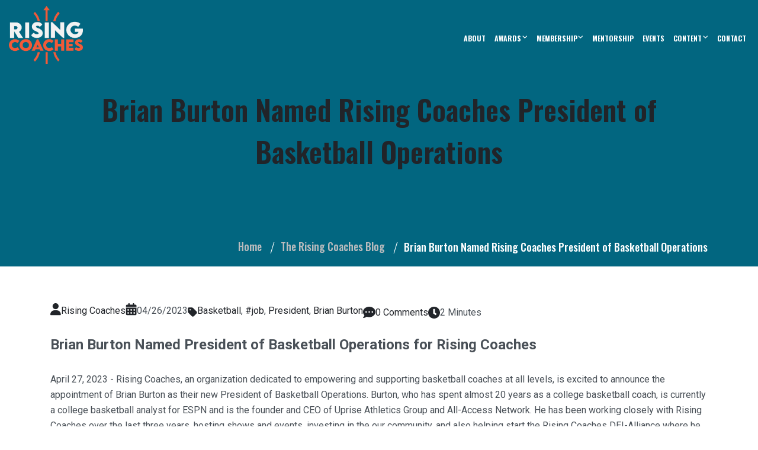

--- FILE ---
content_type: text/html; charset=UTF-8
request_url: https://risingcoaches.com/blog/brian-burton-named-president-of-basketball-operations-for-rising-coaches
body_size: 21849
content:
<!doctype html><html lang="en" class="child-theme"><head>
		<meta charset="utf-8">
		<title>Brian Burton Named Rising Coaches President of Basketball Operations</title>
		<link rel="shortcut icon" href="https://risingcoaches.com/hubfs/Rising%20Coaches%20Primary%20Logo%20Dark%20BG.png">
		<meta name="description" content="Brian Burton Named President of Basketball Operations for Rising Coaches.">
		
<link type="text/css" rel="stylesheet" href="https://risingcoaches.com/hubfs/hub_generated/template_assets/1/125069713209/1763668798420/template__blog.min.css">

		
		
		

		
    
    
		
		
		<meta name="viewport" content="width=device-width, initial-scale=1">

    
    <meta property="og:description" content="Brian Burton Named President of Basketball Operations for Rising Coaches.">
    <meta property="og:title" content="Brian Burton Named Rising Coaches President of Basketball Operations">
    <meta name="twitter:description" content="Brian Burton Named President of Basketball Operations for Rising Coaches.">
    <meta name="twitter:title" content="Brian Burton Named Rising Coaches President of Basketball Operations">

    

    
    <style>
a.cta_button{-moz-box-sizing:content-box !important;-webkit-box-sizing:content-box !important;box-sizing:content-box !important;vertical-align:middle}.hs-breadcrumb-menu{list-style-type:none;margin:0px 0px 0px 0px;padding:0px 0px 0px 0px}.hs-breadcrumb-menu-item{float:left;padding:10px 0px 10px 10px}.hs-breadcrumb-menu-divider:before{content:'›';padding-left:10px}.hs-featured-image-link{border:0}.hs-featured-image{float:right;margin:0 0 20px 20px;max-width:50%}@media (max-width: 568px){.hs-featured-image{float:none;margin:0;width:100%;max-width:100%}}.hs-screen-reader-text{clip:rect(1px, 1px, 1px, 1px);height:1px;overflow:hidden;position:absolute !important;width:1px}
</style>

<link rel="stylesheet" href="https://risingcoaches.com/hubfs/hub_generated/template_assets/1/125068997742/1763668802728/template_main.min.css">
<link rel="stylesheet" href="https://cdnjs.cloudflare.com/ajax/libs/font-awesome/6.2.1/css/all.min.css">
<link rel="stylesheet" href="https://risingcoaches.com/hubfs/hub_generated/template_assets/1/125069713211/1763668785828/template_theme-overrides.min.css">
<link rel="stylesheet" href="https://fonts.googleapis.com/css2?family=Oswald:wght@200;300;400;500;600;700&amp;family=Roboto:ital,wght@0,100;0,300;0,400;0,500;0,700;1,100;1,300;1,400;1,500&amp;display=swap">
<link rel="stylesheet" href="https://fonts.googleapis.com/css?family=Rubik:300,300i,400,400i,500,700">
<link rel="stylesheet" href="https://risingcoaches.com/hubfs/hub_generated/template_assets/1/125071272830/1742772058859/template_child.min.css">
<link rel="stylesheet" href="https://risingcoaches.com/hubfs/hub_generated/module_assets/1/125068997687/1742800877752/module_blog-post-banner.min.css">
 
<style>
  .accordion_wrap.post_banner_new,
  .post_banner_new ,
  .post_banner_new{
    
  }

  
</style>

 
<style>

  

  

  

  

  
  .post_banner_new *:not(a[class]):not(input):not(.popup_modal *){
    color: 





rgba(255, 255, 255, 1.0)

;
  }
  
</style>

 
<style>
  
</style>

<link rel="stylesheet" href="/hs/hsstatic/AsyncSupport/static-1.501/sass/comments_listing_asset.css">
<link rel="stylesheet" href="https://risingcoaches.com/hubfs/hub_generated/template_assets/1/125069713206/1763668781035/template_glide.min.css">
<link rel="stylesheet" href="https://risingcoaches.com/hubfs/hub_generated/module_assets/1/125376040758/1742800930857/module_blog-feed.min.css">
 
<style>

  

  

  

  

  
</style>

 
<style>
  .accordion_wrap.related__post,
  .related__post ,
  .related__post{
    padding-top: 0px;

  }

  
</style>


<style>
  

  


  
</style>

<link rel="stylesheet" href="https://risingcoaches.com/hubfs/hub_generated/module_assets/1/125068997701/1742800881503/module_content-with-background.min.css">

<style>


  

  
</style>

 
<style>
  .accordion_wrap.bottom_pane,
  .bottom_pane ,
  .bottom_pane{
    padding-top: 74px;
padding-bottom: 74px;

  }

  
</style>

 
<style>

  

  

  

  

  
  .bottom_pane *:not(a[class]):not(input):not(.popup_modal *){
    color: 





rgba(255, 255, 255, 1.0)

;
  }
  
</style>

 
<style>
  
  .bottom_pane .page-center{
    max-width:550px;
  }
  
</style>

<link rel="stylesheet" href="https://risingcoaches.com/hubfs/hub_generated/module_assets/1/125069797745/1742800910750/module_footer-section.min.css">

    <style>

      
      .footer.footer_section__2 .footer-section-1 {
        padding-top:1px;
        padding-bottom:1px;
      }
      .footer.footer_section__2 .footer-section-1  .flex_row {
        border-top: 0px solid rgba(0, 0, 0,1.0);
      }


      

      

      
      .footer.footer_section__2 .footer-section-2 {
        padding-top:45px;
        padding-bottom:45px;
      }
      .footer.footer_section__2 .footer-section-2  .flex_row {
        border-top: px solid rgba(#null,0.0);
      }


      

      

      


      
      
      
      
      
      

      .footer.footer_section__2 .footer-section-1 .col-section.num1 .footer-row.row1{
        padding-top: 1px;
        padding-bottom:1px;
      }


      

      

      

      

      


      .footer.footer_section__2 .footer-section-1 .num1 .row1 .footer-image img{
        max-width: 	50px;
      }

      
      

      .footer.footer_section__2 .footer-section-1 .flex_row.primary_font{
        color: 
    
    
    
    
    
    rgba(73, 80, 87, 1.0)
    
    ;
      }

      
      
      
      
      
      

      .footer.footer_section__2 .footer-section-2 .col-section.num1 .footer-row.row1{
        padding-top: 0px;
        padding-bottom:24px;
      }


      

      

      

      

      


      .footer.footer_section__2 .footer-section-2 .num1 .row1 .footer-image img{
        max-width: 	50px;
      }

      
      

      .footer.footer_section__2 .footer-section-2 .flex_row.primary_font{
        color: 
    
    
    
    
    
    rgba(73, 80, 87, 1.0)
    
    ;
      }

      



      


      

      .footer.footer_section__2 .back_to_top:not(:hover){
        
        
        
      }

      .footer.footer_section__2 .back_to_top:not(:hover) svg{
        
      }

      


      
      .footer.footer_section__2 .back_to_top:hover{
        
        background-color:
    
    
    
    
    
    rgba(255, 255, 255, 1.0)
    
    ;
        
        
        
      }

      .footer.footer_section__2 .back_to_top:hover svg{
        
      }

      

      


      
      
      



      @media(min-width:768px)  {
        .footer.footer_section__2 .footer-section-1 .col-section.num1{
          width: 33.333%;
        }
      }

      

      @media(max-width:767px)  {
        .footer.footer_section__2 .footer-section-1 .col-section.num1{
          width: 100%;
        }
      }
      
      
      
      



      @media(min-width:768px)  {
        .footer.footer_section__2 .footer-section-2 .col-section.num1{
          width: 41.66%;
        }
      }

      

      @media(max-width:767px)  {
        .footer.footer_section__2 .footer-section-2 .col-section.num1{
          width: %;
        }
      }
      
      
    </style>
    
<style>
  @font-face {
    font-family: "Roboto";
    font-weight: 400;
    font-style: normal;
    font-display: swap;
    src: url("/_hcms/googlefonts/Roboto/regular.woff2") format("woff2"), url("/_hcms/googlefonts/Roboto/regular.woff") format("woff");
  }
  @font-face {
    font-family: "Roboto";
    font-weight: 700;
    font-style: normal;
    font-display: swap;
    src: url("/_hcms/googlefonts/Roboto/700.woff2") format("woff2"), url("/_hcms/googlefonts/Roboto/700.woff") format("woff");
  }
  @font-face {
    font-family: "Lato";
    font-weight: 400;
    font-style: normal;
    font-display: swap;
    src: url("/_hcms/googlefonts/Lato/regular.woff2") format("woff2"), url("/_hcms/googlefonts/Lato/regular.woff") format("woff");
  }
  @font-face {
    font-family: "Lato";
    font-weight: 700;
    font-style: normal;
    font-display: swap;
    src: url("/_hcms/googlefonts/Lato/700.woff2") format("woff2"), url("/_hcms/googlefonts/Lato/700.woff") format("woff");
  }
  @font-face {
    font-family: "Abel";
    font-weight: 400;
    font-style: normal;
    font-display: swap;
    src: url("/_hcms/googlefonts/Abel/regular.woff2") format("woff2"), url("/_hcms/googlefonts/Abel/regular.woff") format("woff");
  }
  @font-face {
    font-family: "Rubik";
    font-weight: 400;
    font-style: normal;
    font-display: swap;
    src: url("/_hcms/googlefonts/Rubik/regular.woff2") format("woff2"), url("/_hcms/googlefonts/Rubik/regular.woff") format("woff");
  }
  @font-face {
    font-family: "Rubik";
    font-weight: 700;
    font-style: normal;
    font-display: swap;
    src: url("/_hcms/googlefonts/Rubik/700.woff2") format("woff2"), url("/_hcms/googlefonts/Rubik/700.woff") format("woff");
  }
  @font-face {
    font-family: "Oswald";
    font-weight: 400;
    font-style: normal;
    font-display: swap;
    src: url("/_hcms/googlefonts/Oswald/regular.woff2") format("woff2"), url("/_hcms/googlefonts/Oswald/regular.woff") format("woff");
  }
  @font-face {
    font-family: "Oswald";
    font-weight: 700;
    font-style: normal;
    font-display: swap;
    src: url("/_hcms/googlefonts/Oswald/700.woff2") format("woff2"), url("/_hcms/googlefonts/Oswald/700.woff") format("woff");
  }
</style>

    <script type="application/ld+json">
{
  "mainEntityOfPage" : {
    "@type" : "WebPage",
    "@id" : "https://risingcoaches.com/blog/brian-burton-named-president-of-basketball-operations-for-rising-coaches"
  },
  "author" : {
    "name" : "Rising Coaches",
    "url" : "https://risingcoaches.com/blog/author/rising-coaches",
    "@type" : "Person"
  },
  "headline" : "Brian Burton Named Rising Coaches President of Basketball Operations",
  "datePublished" : "2023-04-27T04:00:00.000Z",
  "dateModified" : "2023-07-18T17:40:48.355Z",
  "publisher" : {
    "name" : "Pure Sweat Basketball",
    "logo" : {
      "url" : "https://39831027.fs1.hubspotusercontent-na1.net/hubfs/39831027/PS_Logo_newbluelettering600.png",
      "@type" : "ImageObject"
    },
    "@type" : "Organization"
  },
  "@context" : "https://schema.org",
  "@type" : "BlogPosting",
  "image" : [ "https://39831027.fs1.hubspotusercontent-na1.net/hubfs/39831027/Imported_Blog_Media/IMG_7153.png" ]
}
</script>


    


<link rel="amphtml" href="https://risingcoaches.com/blog/brian-burton-named-president-of-basketball-operations-for-rising-coaches?hs_amp=true">

<meta property="og:image" content="https://risingcoaches.com/hubfs/Imported_Blog_Media/IMG_7153.png">
<meta property="og:image:width" content="1080">
<meta property="og:image:height" content="1350">

<meta name="twitter:image" content="https://risingcoaches.com/hubfs/Imported_Blog_Media/IMG_7153.png">


<meta property="og:url" content="https://risingcoaches.com/blog/brian-burton-named-president-of-basketball-operations-for-rising-coaches">
<meta name="twitter:card" content="summary_large_image">

<link rel="canonical" href="https://risingcoaches.com/blog/brian-burton-named-president-of-basketball-operations-for-rising-coaches">

<meta property="og:type" content="article">
<link rel="alternate" type="application/rss+xml" href="https://risingcoaches.com/blog/rss.xml">
<meta name="twitter:domain" content="risingcoaches.com">
<script src="//platform.linkedin.com/in.js" type="text/javascript">
    lang: en_US
</script>

<meta http-equiv="content-language" content="en">






		


	<meta name="generator" content="HubSpot"></head>
	<body>
		<div class="body-wrapper   hs-content-id-125309352735 hs-blog-post hs-blog-id-125116852397">
			
			
			
			<div data-global-resource-path="RisingCoaches_July2023/templates/partials/header.html"><div class="header-wrapper">
  <div class="container-fluid header_dnd_sec header_top_sec">
<div class="row-fluid-wrapper">
<div class="row-fluid">
<div class="span12 widget-span widget-type-cell " style="" data-widget-type="cell" data-x="0" data-w="12">

</div><!--end widget-span -->
</div>
</div>
</div>
<div id="hs_cos_wrapper_header_section" class="hs_cos_wrapper hs_cos_wrapper_widget hs_cos_wrapper_type_module" style="" data-hs-cos-general-type="widget" data-hs-cos-type="module">  




<!--  -->



<!--  -->


<!-- desktop menu -->


<!--  -->





<!--  -->
























<header class="header cm-header  toggle_current_menu">

  
  
  

  
  
  

  

  <div class="primary-container primary-container-header_section stickyLogo_changes">
    <div class="primary-section">
      <div class="page-center">
        <div class="container-wrapper">
          
          <div class="logo-section">
            
            
            
            

            
            <div class="static_logo">
              
              <span id="hs_cos_wrapper_header_section_" class="hs_cos_wrapper hs_cos_wrapper_widget hs_cos_wrapper_type_logo" style="" data-hs-cos-general-type="widget" data-hs-cos-type="logo"><a href="https://risingcoaches.com" id="hs-link-header_section_" style="border-width:0px;border:0px;"><img src="https://risingcoaches.com/hs-fs/hubfs/Rising%20Coaches%20Primary%20Logo%20Dark%20BG.png?width=125&amp;height=98&amp;name=Rising%20Coaches%20Primary%20Logo%20Dark%20BG.png" class="hs-image-widget " height="98" style="height: auto;width:125px;border-width:0px;border:0px;" width="125" alt="Rising Coaches Primary Logo Dark BG" title="Rising Coaches Primary Logo Dark BG" loading="" srcset="https://risingcoaches.com/hs-fs/hubfs/Rising%20Coaches%20Primary%20Logo%20Dark%20BG.png?width=63&amp;height=49&amp;name=Rising%20Coaches%20Primary%20Logo%20Dark%20BG.png 63w, https://risingcoaches.com/hs-fs/hubfs/Rising%20Coaches%20Primary%20Logo%20Dark%20BG.png?width=125&amp;height=98&amp;name=Rising%20Coaches%20Primary%20Logo%20Dark%20BG.png 125w, https://risingcoaches.com/hs-fs/hubfs/Rising%20Coaches%20Primary%20Logo%20Dark%20BG.png?width=188&amp;height=147&amp;name=Rising%20Coaches%20Primary%20Logo%20Dark%20BG.png 188w, https://risingcoaches.com/hs-fs/hubfs/Rising%20Coaches%20Primary%20Logo%20Dark%20BG.png?width=250&amp;height=196&amp;name=Rising%20Coaches%20Primary%20Logo%20Dark%20BG.png 250w, https://risingcoaches.com/hs-fs/hubfs/Rising%20Coaches%20Primary%20Logo%20Dark%20BG.png?width=313&amp;height=245&amp;name=Rising%20Coaches%20Primary%20Logo%20Dark%20BG.png 313w, https://risingcoaches.com/hs-fs/hubfs/Rising%20Coaches%20Primary%20Logo%20Dark%20BG.png?width=375&amp;height=294&amp;name=Rising%20Coaches%20Primary%20Logo%20Dark%20BG.png 375w" sizes="(max-width: 125px) 100vw, 125px"></a></span>
              
            </div>
            

            
            <div class="sticky_logo">
              <span id="hs_cos_wrapper_header_section_" class="hs_cos_wrapper hs_cos_wrapper_widget hs_cos_wrapper_type_logo" style="" data-hs-cos-general-type="widget" data-hs-cos-type="logo"><a href="https://risingcoaches.com" id="hs-link-header_section_" style="border-width:0px;border:0px;"><img src="https://risingcoaches.com/hs-fs/hubfs/RisingCoaches_July2023/image/Sticky%20Header.png?width=60&amp;height=58&amp;name=Sticky%20Header.png" class="hs-image-widget " height="58" style="height: auto;width:60px;border-width:0px;border:0px;" width="60" alt="Rising Coaches" title="Rising Coaches" loading="" srcset="https://risingcoaches.com/hs-fs/hubfs/RisingCoaches_July2023/image/Sticky%20Header.png?width=30&amp;height=29&amp;name=Sticky%20Header.png 30w, https://risingcoaches.com/hs-fs/hubfs/RisingCoaches_July2023/image/Sticky%20Header.png?width=60&amp;height=58&amp;name=Sticky%20Header.png 60w, https://risingcoaches.com/hs-fs/hubfs/RisingCoaches_July2023/image/Sticky%20Header.png?width=90&amp;height=87&amp;name=Sticky%20Header.png 90w, https://risingcoaches.com/hs-fs/hubfs/RisingCoaches_July2023/image/Sticky%20Header.png?width=120&amp;height=116&amp;name=Sticky%20Header.png 120w, https://risingcoaches.com/hs-fs/hubfs/RisingCoaches_July2023/image/Sticky%20Header.png?width=150&amp;height=145&amp;name=Sticky%20Header.png 150w, https://risingcoaches.com/hs-fs/hubfs/RisingCoaches_July2023/image/Sticky%20Header.png?width=180&amp;height=174&amp;name=Sticky%20Header.png 180w" sizes="(max-width: 60px) 100vw, 60px"></a></span>
            </div>

            

            
          </div>
          

          
          
          <div class="nav col-4  menuAdd al_center  megamenu">
            
<div class="mobile-close-icon">
  <svg xmlns="http://www.w3.org/2000/svg" class="svg-icon" style="width: 1em; height: 1em;vertical-align: middle;fill: currentColor;overflow: hidden;" viewbox="0 0 1024 1024" version="1.1"><path d="M810.65984 170.65984q18.3296 0 30.49472 12.16512t12.16512 30.49472q0 18.00192-12.32896 30.33088l-268.67712 268.32896 268.67712 268.32896q12.32896 12.32896 12.32896 30.33088 0 18.3296-12.16512 30.49472t-30.49472 12.16512q-18.00192 0-30.33088-12.32896l-268.32896-268.67712-268.32896 268.67712q-12.32896 12.32896-30.33088 12.32896-18.3296 0-30.49472-12.16512t-12.16512-30.49472q0-18.00192 12.32896-30.33088l268.67712-268.32896-268.67712-268.32896q-12.32896-12.32896-12.32896-30.33088 0-18.3296 12.16512-30.49472t30.49472-12.16512q18.00192 0 30.33088 12.32896l268.32896 268.67712 268.32896-268.67712q12.32896-12.32896 30.33088-12.32896z" /></svg>
</div>
<nav class="header__menu header__menu--desktop">
  <ul class="header__menu-wrapper no-list  ">
    






<li class="header__menu-item header__menu-item--depth-1    hs-skip-lang-url-rewrite  single_item">
  <a class="header__menu-link  " href="https://risingcoaches.com/about-us">About</a>
  
  
</li>



<li class="header__menu-item header__menu-item--depth-1   header__menu-item--has-submenu hs-skip-lang-url-rewrite  two_items  more_than_1">
  <a class="header__menu-link header__menu-link--toggle " href="" aria-haspopup="true" aria-expanded="false">Awards
    <div class="child-trigger">
      <svg xmlns="http://www.w3.org/2000/svg" width="11" height="7" viewbox="0 0 11 7" fill="none">
        <path d="M4.91888 6.76113L0.242419 2.15319C-0.0808065 1.8347 -0.0808065 1.3197 0.242419 1.0046L1.01954 0.238867C1.34276 -0.0796225 1.86543 -0.0796225 2.18521 0.238867L5.5 3.50508L8.81479 0.238867C9.13801 -0.0796225 9.66068 -0.0796225 9.98046 0.238867L10.7576 1.0046C11.0808 1.32309 11.0808 1.83809 10.7576 2.15319L6.08112 6.76113C5.76477 7.07962 5.24211 7.07962 4.91888 6.76113Z" fill="#212429" />
      </svg>
    </div>
    </a>
  
  <div class="mobile-child-trigger"></div>
  
  
  
  <ul class="header__menu-submenu header__menu-submenu--level-2 no-list">
    
    
    
<li class="header__menu-item header__menu-item--depth-2    hs-skip-lang-url-rewrite  single_item">
  <a class="header__menu-link  " href="https://risingcoaches.com/awards/lifetime">Rising Coaches Legacy Award</a>
  
  
</li>

    
    
<li class="header__menu-item header__menu-item--depth-2    hs-skip-lang-url-rewrite  single_item">
  <a class="header__menu-link  " href="https://risingcoaches.com/awards/honors">Rising Coaches Impact Award</a>
  
  
</li>

    
  </ul>
  
  
</li>



<li class="header__menu-item header__menu-item--depth-1   header__menu-item--has-submenu hs-skip-lang-url-rewrite  two_items  more_than_1">
  <a class="header__menu-link header__menu-link--toggle " href="https://risingcoaches.com/membership" aria-haspopup="true" aria-expanded="false">Membership
    <div class="child-trigger">
      <svg xmlns="http://www.w3.org/2000/svg" width="11" height="7" viewbox="0 0 11 7" fill="none">
        <path d="M4.91888 6.76113L0.242419 2.15319C-0.0808065 1.8347 -0.0808065 1.3197 0.242419 1.0046L1.01954 0.238867C1.34276 -0.0796225 1.86543 -0.0796225 2.18521 0.238867L5.5 3.50508L8.81479 0.238867C9.13801 -0.0796225 9.66068 -0.0796225 9.98046 0.238867L10.7576 1.0046C11.0808 1.32309 11.0808 1.83809 10.7576 2.15319L6.08112 6.76113C5.76477 7.07962 5.24211 7.07962 4.91888 6.76113Z" fill="#212429" />
      </svg>
    </div>
    </a>
  
  <div class="mobile-child-trigger"></div>
  
  
  
  <ul class="header__menu-submenu header__menu-submenu--level-2 no-list">
    
    
    
<li class="header__menu-item header__menu-item--depth-2    hs-skip-lang-url-rewrite  single_item">
  <a class="header__menu-link  " href="https://risingcoaches.com/membership">Benefits</a>
  
  
</li>

    
    
<li class="header__menu-item header__menu-item--depth-2    hs-skip-lang-url-rewrite  single_item">
  <a class="header__menu-link  " href="https://risingcoaches.com/membership-registration">Sign Up</a>
  
  
</li>

    
  </ul>
  
  
</li>



<li class="header__menu-item header__menu-item--depth-1    hs-skip-lang-url-rewrite  single_item">
  <a class="header__menu-link  " href="https://risingcoaches.com/mentorship">Mentorship</a>
  
  
</li>



<li class="header__menu-item header__menu-item--depth-1    hs-skip-lang-url-rewrite  single_item">
  <a class="header__menu-link  " href="https://risingcoaches.com/rcc2025">Events</a>
  
  
</li>



<li class="header__menu-item header__menu-item--depth-1   header__menu-item--has-submenu hs-skip-lang-url-rewrite  two_items  more_than_1">
  <a class="header__menu-link header__menu-link--toggle " href="" aria-haspopup="true" aria-expanded="false">Content
    <div class="child-trigger">
      <svg xmlns="http://www.w3.org/2000/svg" width="11" height="7" viewbox="0 0 11 7" fill="none">
        <path d="M4.91888 6.76113L0.242419 2.15319C-0.0808065 1.8347 -0.0808065 1.3197 0.242419 1.0046L1.01954 0.238867C1.34276 -0.0796225 1.86543 -0.0796225 2.18521 0.238867L5.5 3.50508L8.81479 0.238867C9.13801 -0.0796225 9.66068 -0.0796225 9.98046 0.238867L10.7576 1.0046C11.0808 1.32309 11.0808 1.83809 10.7576 2.15319L6.08112 6.76113C5.76477 7.07962 5.24211 7.07962 4.91888 6.76113Z" fill="#212429" />
      </svg>
    </div>
    </a>
  
  <div class="mobile-child-trigger"></div>
  
  
  
  <ul class="header__menu-submenu header__menu-submenu--level-2 no-list">
    
    
    
<li class="header__menu-item header__menu-item--depth-2    hs-skip-lang-url-rewrite  single_item">
  <a class="header__menu-link  " href="https://www.risingcoaches.com/blog">Blog</a>
  
  
</li>

    
    
<li class="header__menu-item header__menu-item--depth-2    hs-skip-lang-url-rewrite  single_item">
  <a class="header__menu-link  " href="https://the-rising-coaches-podcast.captivate.fm/">Podcasts</a>
  
  
</li>

    
  </ul>
  
  
</li>



<li class="header__menu-item header__menu-item--depth-1    hs-skip-lang-url-rewrite  single_item">
  <a class="header__menu-link  " href="https://risingcoaches.com/contact-us">Contact</a>
  
  
</li>




  </ul>
  

  
</nav>

          </div>
          
          

          <div class="right-section">

            
            
            

            
            
            


            
            
            

            
            
            <div class="cst-humburger-icon">
              <span class="trigger"></span>
              <span class="trigger"></span>
              <span class="trigger"></span>
            </div>
            
            

          </div>
        </div>
      </div>
    </div>
  </div>

  

  

</header>





</div>
    <div class="container-fluid header_dnd_sec header_bottom_sec">
<div class="row-fluid-wrapper">
<div class="row-fluid">
<div class="span12 widget-span widget-type-cell " style="" data-widget-type="cell" data-x="0" data-w="12">

</div><!--end widget-span -->
</div>
</div>
</div>
</div></div>
			
			

			



















<!--  -->































<!--  -->









<!--  -->









<main id="main-content" class="body-container-wrapper blog-post-layout cm-blog-post-noSidebr">
  <div class="body-container body-container--blog-post">

    

    
    
    <div id="hs_cos_wrapper_post_banner_new" class="hs_cos_wrapper hs_cos_wrapper_widget hs_cos_wrapper_type_module" style="" data-hs-cos-general-type="widget" data-hs-cos-type="module">  


<div class="post_banner_new post_banner  simple-banner brd_right dnd_padd  breadcrumb_add al_text_center">
  


<div class="bg_el overlay_bg" style="background-color:





rgba(2, 103, 128, 0.5)

"></div>














  <div class="page-center theme_center text_center">
    <div class="banner-content-inner" data-aos="fade-up" data-aos-delay="200">
      <div class="top_sec">
        
        <h1>
        <span id="hs_cos_wrapper_name" class="hs_cos_wrapper hs_cos_wrapper_meta_field hs_cos_wrapper_type_text" style="" data-hs-cos-general-type="meta_field" data-hs-cos-type="text">Brian Burton Named Rising Coaches President of Basketball Operations</span>
        </h1>
        

        
      </div>
        


        </div>
      </div>
      <div class="banner-breacrumb">
        
        <div class="banner-breacrumb-inner">
          <div class="page-center">
            <ul class="hs-breadcrumb-menu" data-aos="fade-up" data-aos-delay="250">
              <li class="hs-breadcrumb-menu-item first-crumb">
                
                
                <a href="" class="hs-breadcrumb-label">Home</a>
              </li>
              <li class="hs-breadcrumb-menu-item">
                <a href="https://risingcoaches.com/blog" class="hs-breadcrumb-label">The Rising Coaches Blog</a>
              </li>
              <li class="hs-breadcrumb-menu-item last-crumb">
                <span class="hs-breadcrumb-label"><span id="hs_cos_wrapper_name" class="hs_cos_wrapper hs_cos_wrapper_meta_field hs_cos_wrapper_type_text" style="" data-hs-cos-general-type="meta_field" data-hs-cos-type="text">Brian Burton Named Rising Coaches President of Basketball Operations</span></span>
              </li>
            </ul> 
          </div>
        </div>
        

      </div>

      
    </div>


    


    






    
  
</div>

    

    


    

    


    
    <div class="content-wrapper blog-main-post">
      <div class="blog-post-container">
        <article class="blog-post">

          
          
          
          


          
          <div class="meta_wrap">
            
            
            <span class="blog-author">
              <span class="icon_svg">
                <svg xmlns="http://www.w3.org/2000/svg" width="18" height="21" viewbox="0 0 18 21">
                  <path d="M8.8756 10.1435C11.677 10.1435 13.9474 7.87313 13.9474 5.07177C13.9474 2.27041 11.677 0 8.8756 0C6.07424 0 3.80383 2.27041 3.80383 5.07177C3.80383 7.87313 6.07424 10.1435 8.8756 10.1435ZM7.06482 12.0455C3.16193 12.0455 0 15.2074 0 19.1103C0 19.7601 0.526989 20.2871 1.17681 20.2871H16.5744C17.2242 20.2871 17.7512 19.7601 17.7512 19.1103C17.7512 15.2074 14.5893 12.0455 10.6864 12.0455H7.06482Z" />
                </svg>
              </span>
              <span class="value_m">
                <a class="author-link" href="https://risingcoaches.com/blog/author/rising-coaches">
                  Rising Coaches
                </a>
              </span>
            </span>
            
            
            
            <span class="item-date">
              <span class="icon_svg">
                <svg xmlns="http://www.w3.org/2000/svg" width="19" height="21" viewbox="0 0 19 21">
                  <path d="M5.82177 0C6.5231 0 7.08971 0.566612 7.08971 1.26794V2.53589H12.1615V1.26794C12.1615 0.566612 12.7281 0 13.4294 0C14.1308 0 14.6974 0.566612 14.6974 1.26794V2.53589H16.5993C17.6493 2.53589 18.5012 3.38778 18.5012 4.4378V6.33971H0.75V4.4378C0.75 3.38778 1.6019 2.53589 2.65191 2.53589H4.55383V1.26794C4.55383 0.566612 5.12044 0 5.82177 0ZM0.75 7.60766H18.5012V18.3852C18.5012 19.4352 17.6493 20.2871 16.5993 20.2871H2.65191C1.6019 20.2871 0.75 19.4352 0.75 18.3852V7.60766ZM3.28589 10.7775V12.0455C3.28589 12.3941 3.57117 12.6794 3.91986 12.6794H5.1878C5.53648 12.6794 5.82177 12.3941 5.82177 12.0455V10.7775C5.82177 10.4288 5.53648 10.1435 5.1878 10.1435H3.91986C3.57117 10.1435 3.28589 10.4288 3.28589 10.7775ZM8.35766 10.7775V12.0455C8.35766 12.3941 8.64294 12.6794 8.99163 12.6794H10.2596C10.6083 12.6794 10.8935 12.3941 10.8935 12.0455V10.7775C10.8935 10.4288 10.6083 10.1435 10.2596 10.1435H8.99163C8.64294 10.1435 8.35766 10.4288 8.35766 10.7775ZM14.0634 10.1435C13.7147 10.1435 13.4294 10.4288 13.4294 10.7775V12.0455C13.4294 12.3941 13.7147 12.6794 14.0634 12.6794H15.3313C15.68 12.6794 15.9653 12.3941 15.9653 12.0455V10.7775C15.9653 10.4288 15.68 10.1435 15.3313 10.1435H14.0634ZM3.28589 15.8493V17.1172C3.28589 17.4659 3.57117 17.7512 3.91986 17.7512H5.1878C5.53648 17.7512 5.82177 17.4659 5.82177 17.1172V15.8493C5.82177 15.5006 5.53648 15.2153 5.1878 15.2153H3.91986C3.57117 15.2153 3.28589 15.5006 3.28589 15.8493ZM8.99163 15.2153C8.64294 15.2153 8.35766 15.5006 8.35766 15.8493V17.1172C8.35766 17.4659 8.64294 17.7512 8.99163 17.7512H10.2596C10.6083 17.7512 10.8935 17.4659 10.8935 17.1172V15.8493C10.8935 15.5006 10.6083 15.2153 10.2596 15.2153H8.99163ZM13.4294 15.8493V17.1172C13.4294 17.4659 13.7147 17.7512 14.0634 17.7512H15.3313C15.68 17.7512 15.9653 17.4659 15.9653 17.1172V15.8493C15.9653 15.5006 15.68 15.2153 15.3313 15.2153H14.0634C13.7147 15.2153 13.4294 15.5006 13.4294 15.8493Z" />
                </svg>
              </span>
              <span class="value_m">04/26/2023</span>
            </span>
            
            
            
            
            <span class="meta_tags">
              <span class="icon_svg">
                <svg xmlns="http://www.w3.org/2000/svg" width="16" height="16" viewbox="0 0 16 16">
                  <path d="M0.187599 1.98565V7.29041C0.187599 7.89162 0.39979 8.45746 0.82417 8.88184L7.04842 15.1061C7.93255 15.9902 9.38252 15.9902 10.2666 15.1061L14.9702 10.4025C15.8543 9.51841 15.8543 8.06845 14.9702 7.18432L8.74595 0.960067C8.32157 0.535686 7.75572 0.323495 7.15452 0.323495H1.88512C0.930266 0.28813 0.187599 1.06616 0.187599 1.98565ZM4.14849 5.3807C3.51192 5.3807 3.0168 4.88559 3.0168 4.24902C3.0168 3.64781 3.51192 3.11734 4.14849 3.11734C4.74969 3.11734 5.28017 3.64781 5.28017 4.24902C5.28017 4.88559 4.74969 5.3807 4.14849 5.3807Z" />
                </svg>
              </span>
              <span class="value_m">
                
                <a href="https://risingcoaches.com/blog/tag/basketball">
                  Basketball</a>, 
                
                <a href="https://risingcoaches.com/blog/tag/job">
                  #job</a>, 
                
                <a href="https://risingcoaches.com/blog/tag/president">
                  President</a>, 
                
                <a href="https://risingcoaches.com/blog/tag/brian-burton">
                  Brian Burton</a>
                
              </span>
            </span>
            
            
            

            
            
            
            
            
            
            
            
            


            <div class="post-comment">
              <a href="https://risingcoaches.com/blog/brian-burton-named-president-of-basketball-operations-for-rising-coaches#postComment">
                <span class="icon_svg">
                  <svg xmlns="http://www.w3.org/2000/svg" width="21" height="19" viewbox="0 0 21 19">
                    <path d="M10.5 0C4.70039 0 0 3.94844 0 8.82143C0 10.925 0.877734 12.8504 2.33789 14.3645C1.8252 16.502 0.110742 18.4062 0.0902344 18.4275C0 18.525 -0.0246094 18.6692 0.0287109 18.7964C0.0820312 18.9237 0.196875 19 0.328125 19C3.04746 19 5.08594 17.6513 6.09492 16.8201C7.43613 17.3417 8.925 17.6429 10.5 17.6429C16.2996 17.6429 21 13.6944 21 8.82143C21 3.94844 16.2996 0 10.5 0ZM5.25 10.1786C4.52402 10.1786 3.9375 9.5721 3.9375 8.82143C3.9375 8.07076 4.52402 7.46429 5.25 7.46429C5.97598 7.46429 6.5625 8.07076 6.5625 8.82143C6.5625 9.5721 5.97598 10.1786 5.25 10.1786ZM10.5 10.1786C9.77402 10.1786 9.1875 9.5721 9.1875 8.82143C9.1875 8.07076 9.77402 7.46429 10.5 7.46429C11.226 7.46429 11.8125 8.07076 11.8125 8.82143C11.8125 9.5721 11.226 10.1786 10.5 10.1786ZM15.75 10.1786C15.024 10.1786 14.4375 9.5721 14.4375 8.82143C14.4375 8.07076 15.024 7.46429 15.75 7.46429C16.476 7.46429 17.0625 8.07076 17.0625 8.82143C17.0625 9.5721 16.476 10.1786 15.75 10.1786Z" />
                  </svg>
                </span>
                <span data-hook="comment-count-compact">
                  <span aria-hidden="true" class="MlM6L">0 Comments</span>
                </span>
              </a>
            </div>
            
            

            
            
            <div class="blog-post__read-minutes">
              <span class="icon_svg">
                <svg xmlns="http://www.w3.org/2000/svg" width="20" height="20" viewbox="0 0 20 20">
                  <path d="M10 0C4.47581 0 0 4.47581 0 10C0 15.5242 4.47581 20 10 20C15.5242 20 20 15.5242 20 10C20 4.47581 15.5242 0 10 0ZM12.3024 14.1169L8.74597 11.5323C8.62097 11.4395 8.54839 11.2944 8.54839 11.1411V4.35484C8.54839 4.08871 8.76613 3.87097 9.03226 3.87097H10.9677C11.2339 3.87097 11.4516 4.08871 11.4516 4.35484V9.90726L14.0121 11.7702C14.2298 11.9274 14.2742 12.2298 14.1169 12.4476L12.9798 14.0121C12.8226 14.2258 12.5202 14.2742 12.3024 14.1169Z" />
                </svg>
              </span>
              <span class="meta_time">
                
                
                
                
                
                2 Minutes
                
              </span>
            </div>
            
            

          </div>
          



          


          

          
          

          <div class="custom_summary hide">
            
          </div>

          <div class="blog-post__body">
            <span id="hs_cos_wrapper_post_body" class="hs_cos_wrapper hs_cos_wrapper_meta_field hs_cos_wrapper_type_rich_text" style="" data-hs-cos-general-type="meta_field" data-hs-cos-type="rich_text"><span id="hs_cos_wrapper_post_body" class="hs_cos_wrapper hs_cos_wrapper_meta_field hs_cos_wrapper_type_rich_text" style="" data-hs-cos-general-type="meta_field" data-hs-cos-type="rich_text">
 <div dir="ltr"> 
  <div> 
   <p style="font-size: 24px;"><span style="font-family: Roboto, sans-serif; letter-spacing: 0px; font-weight: bold;">Brian Burton Named President of Basketball Operations for Rising Coaches</span></p> 
  </div> 
  <div>
   &nbsp;
  </div> 
  <div>
   April 27, 2023 - Rising Coaches, an organization dedicated to empowering and supporting basketball coaches at all levels, is excited to announce the appointment of Brian Burton as their new President of Basketball Operations. Burton, who has spent almost 20 years as a college basketball coach, is currently a college basketball analyst for ESPN and is the founder and CEO of Uprise Athletics Group and All-Access Network. He has been working closely with Rising Coaches over the last three years, hosting shows and events, investing in the our community, and also helping start the Rising Coaches DEI-Alliance where he has served as our Vice President for Men’s Basketball.
  </div> 
  <div>
   &nbsp;
  </div> 
  <div>
   “I am extremely thankful to Adam Gordon, Andy Farrell, and Brandon Rosenthal for this awesome opportunity," said Burton. "Rising Coaches has been an invaluable part of my transition from my college coaching career in many ways and I’m grateful for the role they play in the industry. I am excited to help build onto the great things they have done over the last 13 years and continue to be a positive light in the game."
  </div> 
  <div>
   &nbsp;
  </div> 
  <div>
   Adam Gordon, CO-founder of Rising Coaches, expressed his excitement about the appointment of Burton. "We are thrilled to have Brian as our new President of Basketball Operations.
  </div> 
  <div>
   Brian has had a tremendous impact on Rising Coaches over the last three years with his various contributions, his endless investment in the basketball community, and helping us create &amp; effectively run the Rising Coaches DEI-Alliance serving as Vice President. His commitment to improving the coaching industry is extremely evident. We’re thankful for the impact he’s making on the game and his heart to serve. Brian will be a tremendous asset to our members. We are fortunate to have him!”
  </div> 
  <div>
   &nbsp;
  </div> 
  <div>
   Burton made the transition from College Coaching in 2020 after almost 2 decades of coaching at the D1, D2, and junior college levels. His D1 coaching stops include University of Utah, Fresno State, UTEP, Lamar, IUPUI, and Abilene Christian. He also played College Basketball at D2 &amp; D3 levels at both St. Edwards University, and UT Dallas, in Texas. At UT Dallas, Burton was a 2 year starter and Captain while leading the team in several statistical categories including assists &amp; minutes played. His senior year he helped led the Comets to their 1st Championship and winning season program in history.
  </div> 
  <div>
   &nbsp;
  </div> 
  <div>
   Brian graduated from Plano East Senior High in Plano, TX. He and his wife, Natalie, have 3 daughters and currently live in Loveland, Colorado.
  </div> 
  <div>
   &nbsp;
  </div> 
  <div>
   In his new position, Burton will be responsible for overseeing the day-to-day operations of the organization and continue to provide support and resources to coaches at all levels.
  </div> 
  <div>
   &nbsp;
  </div> 
  <div>
   Burton says, “The vision is simple.
  </div> 
  <div>
   1. Continue to create an authentic basketball community where everyone is welcome and everyone can connect, develop, &amp; elevate.
  </div> 
  <div>
   2. To support, celebrate, and provide great benefit to our members.
  </div> 
  <div>
   3. To be a light in Men’s &amp; Women’s basketball at all levels through Rising Coaches platforms, events, and community.”
  </div> 
  <div>
   &nbsp;
  </div> 
  <div>
   About Rising Coaches:
  </div> 
  <div>
   Rising Coaches is dedicated to empowering, educating, and supporting basketball coaches at all levels. The organization was founded in 2010 and has since provided numerous opportunities for coaches to develop their skills and advance their careers.
  </div> 
  <div>
   Contact: 
   <span dir="ltr">Brian@risingcoaches.com</span>
  </div> 
  <div>
   For More information visit 
   <span dir="ltr">www.risingcoaches.com</span>
  </div> 
  <div>
   &nbsp;
  </div> 
 </div></span></span>
          </div>
        </article>
      </div>
      
      <hr>
      

      <div class="blog-post-container post_social_share_main">
        
        <div class="post_social_share_wrp flex_row">

          
          <div class="cm-btm-tags col6">

            <h4 class="meta_title_tag">
              Tag:
              </h4>

              
              <span class="meta_tags">
            <span class="value_m">
              
              <a href="https://risingcoaches.com/blog/tag/basketball">
                Basketball</a>
              
              <a href="https://risingcoaches.com/blog/tag/job">
                #job</a>
              
              <a href="https://risingcoaches.com/blog/tag/president">
                President</a>
              
              <a href="https://risingcoaches.com/blog/tag/brian-burton">
                Brian Burton</a>
              
            </span>
            </span>
          
        </div>
        
        

        
        <div class="social_share  col6">
          <div class="social_share_inner">
            <h4 class="meta_title_tag">
              Share:
              </h4>
              <ul>
            
            <li>
              <a href="http://www.facebook.com/share.php?u=https://risingcoaches.com/blog/brian-burton-named-president-of-basketball-operations-for-rising-coaches" class="facebook-share" target="_blank">
                <span>
                  <svg version="1.0" xmlns="http://www.w3.org/2000/svg" viewbox="0 0 264 512" aria-labelledby="facebook-f1" role="img">
                    <title id="facebook-f1">Follow us on Facebook</title>
                    <g id="facebook-f1_layer">
                      <path d="M76.7 512V283H0v-91h76.7v-71.7C76.7 42.4 124.3 0 193.8 0c33.3 0 61.9 2.5 70.2 3.6V85h-48.2c-37.8 0-45.1 18-45.1 44.3V192H256l-11.7 91h-73.6v229"></path>
                    </g>
                  </svg>
                </span>
              </a>
            </li>
            

            
            <li>
              <a href="https://twitter.com/intent/tweet?url=https://risingcoaches.com/blog/brian-burton-named-president-of-basketball-operations-for-rising-coaches&amp;text=Brian%20Burton%20Named%20Rising%20Coaches%20President%20of%20Basketball%20Operations" class="twitter-share" target="_blank">
                <span>
                  <svg version="1.0" xmlns="http://www.w3.org/2000/svg" viewbox="0 0 512 512" aria-labelledby="twitter1" role="img">
                    <title id="twitter1">Follow us on Twitter</title>
                    <g id="twitter1_layer">
                      <path d="M459.37 151.716c.325 4.548.325 9.097.325 13.645 0 138.72-105.583 298.558-298.558 298.558-59.452 0-114.68-17.219-161.137-47.106 8.447.974 16.568 1.299 25.34 1.299 49.055 0 94.213-16.568 130.274-44.832-46.132-.975-84.792-31.188-98.112-72.772 6.498.974 12.995 1.624 19.818 1.624 9.421 0 18.843-1.3 27.614-3.573-48.081-9.747-84.143-51.98-84.143-102.985v-1.299c13.969 7.797 30.214 12.67 47.431 13.319-28.264-18.843-46.781-51.005-46.781-87.391 0-19.492 5.197-37.36 14.294-52.954 51.655 63.675 129.3 105.258 216.365 109.807-1.624-7.797-2.599-15.918-2.599-24.04 0-57.828 46.782-104.934 104.934-104.934 30.213 0 57.502 12.67 76.67 33.137 23.715-4.548 46.456-13.32 66.599-25.34-7.798 24.366-24.366 44.833-46.132 57.827 21.117-2.273 41.584-8.122 60.426-16.243-14.292 20.791-32.161 39.308-52.628 54.253z"></path>
                    </g>
                  </svg>
                </span>
              </a>
            </li>
            
            
            <li>
              <a href="http://www.linkedin.com/shareArticle?mini=true&amp;url=https://risingcoaches.com/blog/brian-burton-named-president-of-basketball-operations-for-rising-coaches" class="linkedin-share" target="_blank">
                <span>
                  <svg version="1.0" xmlns="http://www.w3.org/2000/svg" viewbox="0 0 448 512" aria-labelledby="linkedin-in1" role="img">
                    <title id="linkedin-in1">Follow us on Linkedin</title>
                    <g id="linkedin-in1_layer">
                      <path d="M100.3 480H7.4V180.9h92.9V480zM53.8 140.1C24.1 140.1 0 115.5 0 85.8 0 56.1 24.1 32 53.8 32c29.7 0 53.8 24.1 53.8 53.8 0 29.7-24.1 54.3-53.8 54.3zM448 480h-92.7V334.4c0-34.7-.7-79.2-48.3-79.2-48.3 0-55.7 37.7-55.7 76.7V480h-92.8V180.9h89.1v40.8h1.3c12.4-23.5 42.7-48.3 87.9-48.3 94 0 111.3 61.9 111.3 142.3V480z"></path>
                    </g>
                  </svg>
                </span>
              </a>
            </li>
            
            
            
            <li>
              <a href="http://pinterest.com/pin/create/button/?url=https://risingcoaches.com/blog/brian-burton-named-president-of-basketball-operations-for-rising-coaches&amp;text=Brian%20Burton%20Named%20Rising%20Coaches%20President%20of%20Basketball%20Operationsdescription=Brian%20Burton%20Named%20President%20of%20Basketball%20Operations%20for%20Rising%20Coaches%20April%2027,%202023%20-%20Rising%20Coaches,%20an%20organization%20dedicated%20to%20empowering%20and[...]&amp;media=https://39831027.fs1.hubspotusercontent-na1.net/hubfs/39831027/Imported_Blog_Media/IMG_7153.png" class="pinterest-share" target="_blank">
                <span>
                  <svg version="1.0" xmlns="http://www.w3.org/2000/svg" viewbox="0 0 384 512" aria-labelledby="pinterest-p1" role="img">
                    <title id="pinterest-p1">Follow us on Pinterest</title>
                    <g id="pinterest-p1_layer">
                      <path d="M204 6.5C101.4 6.5 0 74.9 0 185.6 0 256 39.6 296 63.6 296c9.9 0 15.6-27.6 15.6-35.4 0-9.3-23.7-29.1-23.7-67.8 0-80.4 61.2-137.4 140.4-137.4 68.1 0 118.5 38.7 118.5 109.8 0 53.1-21.3 152.7-90.3 152.7-24.9 0-46.2-18-46.2-43.8 0-37.8 26.4-74.4 26.4-113.4 0-66.2-93.9-54.2-93.9 25.8 0 16.8 2.1 35.4 9.6 50.7-13.8 59.4-42 147.9-42 209.1 0 18.9 2.7 37.5 4.5 56.4 3.4 3.8 1.7 3.4 6.9 1.5 50.4-69 48.6-82.5 71.4-172.8 12.3 23.4 44.1 36 69.3 36 106.2 0 153.9-103.5 153.9-196.8C384 71.3 298.2 6.5 204 6.5z"></path>
                    </g>
                  </svg>
                </span>
              </a>
            </li>
            
            
            
            
            
            
            </ul>
        </div>
      </div>
      
      

    </div>
    

  </div>
  <hr>

  <div class="blog-post-container">

    
    
    
    <div class="post-pagination flex_row">

      <div class="prev-pagination col6">
        
        <a href="/blog/member-spotlight-lucas-ramirez">
          <div class="pagination-link flex_row">

            
            
            <div class="pagination-featured-image col3">
              <div class="pg-fea-img-bg" style="background-image:url(https://risingcoaches.com/hubfs/Imported_Blog_Media/537722bc-98a0-4498-a35e-0bdc8f6c6fd9-file_upload-lucas-nets.jpeg)"></div>
            </div>
            
            

            <div class="prev_cnt col9">
              
              <div class="pagination-title">
                <h4>
                  Member Spotlight: Lucas Ramirez    
                </h4>
              </div>
              

              
              
              <div class="previous_text">
                <h5>
                  Previous Post
                </h5>
              </div>
              
              

            </div>
          </div>
        </a>
        
      </div>


      <div class="next-pagination col6">
        
        <a href="/blog/ricky-weipz-and-anetra-burton-join-rising-coaches-team">
          <div class="pagination-link flex_row">
            <div class="next_cnt col9">

              
              <div class="pagination-title">
                <h4>
                  Ricky Weipz and Anetra Burton Join Rising Coaches Team
                </h4>
              </div>
              

              
              
              <div class="next_text">
                <h5>
                  Next Post
                </h5>
              </div>
              
              
            </div>
            
            
            <div class="pagination-featured-image col3">
              <div class="pg-fea-img-bg" style="background-image:url(https://risingcoaches.com/hubfs/Imported_Blog_Media/New%20Staff.png)"></div>
            </div>
            
            
          </div>
        </a>
        
      </div>

    </div>
    
    
    

    
    <div class="blog-comments" id="postComment">

      

      <div id="hs_cos_wrapper_blog_comments" class="hs_cos_wrapper hs_cos_wrapper_widget hs_cos_wrapper_type_module widget-type-blog_comments" style="" data-hs-cos-general-type="widget" data-hs-cos-type="module"><span id="hs_cos_wrapper_blog_comments_blog_comments" class="hs_cos_wrapper hs_cos_wrapper_widget hs_cos_wrapper_type_blog_comments" style="" data-hs-cos-general-type="widget" data-hs-cos-type="blog_comments">
<div class="section post-footer">
    <div id="comments-listing" class="new-comments"></div>
    
      <div id="hs_form_target_cb5deab0-4e3a-4c57-bd4c-430796aa4935"></div>
      
      
      
      
    
</div>

</span></div>
    </div>
    

  </div>
   <hr>

  </div>













<div id="hs_cos_wrapper_related__post" class="hs_cos_wrapper hs_cos_wrapper_widget hs_cos_wrapper_type_module" style="" data-hs-cos-general-type="widget" data-hs-cos-type="module">  



<div class="blog-feed col4_row  blog_125116852397 tag_brian-burton count_3 feeTy_posts_by_tag theme1 related__post dnd_padd    icon_color_bg_secondary_svg img_true title_add author_add date_true type1 tags description readMore_add">
  






  


  
  


  <div class="page-center theme_center">
    
    <div class="blogfeed-top-wrp">
      

<div class="top_sec noButton ">
  

    
    <div class="content_widget col8 " data-aos="fade-up" data-aos-delay="50">
      
      <h2 class="title">
        Related Posts
        </h2>
        

        
        <div class="top_content">
      <p>It is a long established fact that a reader will be distracted by the readable content of a page when looking at its layout.</p>
    </div>
    
  </div>
  

  

  

</div>


    </div>
    

    

      <div class="feed-outer-wrp flex_row rowGap15">

        
        

        

        

        

        
        

        


        

        
        




          
        <div class="recent-post-item col4 " data-aos-delay="300" data-aos="fade-up">
          <div class="item_inner ">
            
            

            <div class="hs-featured-wrp">

              <div class="feature_img" style="background-image: url(https://risingcoaches.com/hs-fs/hubfs/Imported_Blog_Media/RC_TW.png?width=767&amp;name=RC_TW.png);">
              </div>

              
              <a class="overlay bg_el" href="https://risingcoaches.com/blog/all">  </a>

              
              
              <div class="tags_wrap bg_el">
                <span>
                  
                  <a href="https://risingcoaches.com/blog/tag/basketball-plays">
                    Basketball Plays</a>, 
                  
                  <a href="https://risingcoaches.com/blog/tag/basketball">
                    Basketball</a>, 
                  
                  <a href="https://risingcoaches.com/blog/tag/coachspeak-net">
                    CoachSpeak.net</a>, 
                  
                  <a href="https://risingcoaches.com/blog/tag/body-language">
                    Body Language</a>, 
                  
                  <a href="https://risingcoaches.com/blog/tag/andre-gray">
                    Andre Gray</a>, 
                  
                  <a href="https://risingcoaches.com/blog/tag/chris-oliver">
                    chris oliver</a>, 
                  
                  <a href="https://risingcoaches.com/blog/tag/stan-johnson">
                    Stan Johnson</a>, 
                  
                  <a href="https://risingcoaches.com/blog/tag/inspiration">
                    Inspiration</a>, 
                  
                  <a href="https://risingcoaches.com/blog/tag/diversity">
                    Diversity</a>, 
                  
                  <a href="https://risingcoaches.com/blog/tag/building-your-network">
                    Building your Network</a>, 
                  
                  <a href="https://risingcoaches.com/blog/tag/rising-coaches-conference">
                    Rising Coaches Conference</a>, 
                  
                  <a href="https://risingcoaches.com/blog/tag/continuing-the-conversation">
                    Continuing The Conversation</a>, 
                  
                  <a href="https://risingcoaches.com/blog/tag/6steps">
                    6Steps</a>, 
                  
                  <a href="https://risingcoaches.com/blog/tag/emotional-intelligence">
                    Emotional Intelligence</a>, 
                  
                  <a href="https://risingcoaches.com/blog/tag/front-page">
                    Front Page</a>, 
                  
                  <a href="https://risingcoaches.com/blog/tag/anetra-burton">
                    Anetra Burton</a>, 
                  
                  <a href="https://risingcoaches.com/blog/tag/damon-stoudemire">
                    damon stoudemire</a>, 
                  
                  <a href="https://risingcoaches.com/blog/tag/how-to-get-into-coaching">
                    How to get into Coaching</a>, 
                  
                  <a href="https://risingcoaches.com/blog/tag/mike-procopio">
                    mike procopio</a>, 
                  
                  <a href="https://risingcoaches.com/blog/tag/furman-wbb">
                    furman wbb</a>, 
                  
                  <a href="https://risingcoaches.com/blog/tag/athletic-director">
                    Athletic Director</a>, 
                  
                  <a href="https://risingcoaches.com/blog/tag/opportunity">
                    Opportunity</a>, 
                  
                  <a href="https://risingcoaches.com/blog/tag/coaches-4-change">
                    Coaches 4 Change</a>, 
                  
                  <a href="https://risingcoaches.com/blog/tag/john-shulman">
                    John Shulman</a>, 
                  
                  <a href="https://risingcoaches.com/blog/tag/kevin-sweeney">
                    Kevin Sweeney</a>, 
                  
                  <a href="https://risingcoaches.com/blog/tag/latino-association-of-basketball-coaches">
                    Latino Association of Basketball Coaches</a>, 
                  
                  <a href="https://risingcoaches.com/blog/tag/advertisement">
                    advertisement</a>, 
                  
                  <a href="https://risingcoaches.com/blog/tag/dos-donts">
                    Do's &amp; Don'ts</a>, 
                  
                  <a href="https://risingcoaches.com/blog/tag/college-of-charleston-tournament">
                    College of Charleston tournament</a>, 
                  
                  <a href="https://risingcoaches.com/blog/tag/new-year-2021">
                    New Year 2021</a>, 
                  
                  <a href="https://risingcoaches.com/blog/tag/nancy-lieberman">
                    Nancy Lieberman</a>, 
                  
                  <a href="https://risingcoaches.com/blog/tag/thank-you-note">
                    Thank you Note</a>, 
                  
                  <a href="https://risingcoaches.com/blog/tag/network">
                    Network</a>, 
                  
                  <a href="https://risingcoaches.com/blog/tag/job">
                    #job</a>, 
                  
                  <a href="https://risingcoaches.com/blog/tag/handwritten-notes">
                    Handwritten Notes</a>, 
                  
                  <a href="https://risingcoaches.com/blog/tag/coaches-conference-phoenix">
                    coaches conference phoenix</a>, 
                  
                  <a href="https://risingcoaches.com/blog/tag/rising-coaches-member-benefits">
                    Rising Coaches Member Benefits</a>, 
                  
                  <a href="https://risingcoaches.com/blog/tag/rising-coaches-director-of-operations">
                    Rising Coaches Director of Operations</a>, 
                  
                  <a href="https://risingcoaches.com/blog/tag/partnership">
                    partnership</a>, 
                  
                  <a href="https://risingcoaches.com/blog/tag/how-to-get-a-coaching-job">
                    How to get a coaching job</a>, 
                  
                  <a href="https://risingcoaches.com/blog/tag/lgbt-coaches">
                    LGBT Coaches</a>, 
                  
                  <a href="https://risingcoaches.com/blog/tag/president">
                    President</a>, 
                  
                  <a href="https://risingcoaches.com/blog/tag/carmen-maciariello">
                    Carmen Maciariello</a>, 
                  
                  <a href="https://risingcoaches.com/blog/tag/decision-making">
                    Decision Making</a>, 
                  
                  <a href="https://risingcoaches.com/blog/tag/jared-brownridge">
                    Jared Brownridge</a>, 
                  
                  <a href="https://risingcoaches.com/blog/tag/final-four-speaker-series">
                    Final Four Speaker Series</a>, 
                  
                  <a href="https://risingcoaches.com/blog/tag/mindset">
                    Mindset</a>, 
                  
                  <a href="https://risingcoaches.com/blog/tag/diversity-equity-and-inclusion">
                    Diversity Equity and Inclusion</a>, 
                  
                  <a href="https://risingcoaches.com/blog/tag/the-right-fit">
                    The right fit</a>, 
                  
                  <a href="https://risingcoaches.com/blog/tag/naia">
                    NAIA</a>, 
                  
                  <a href="https://risingcoaches.com/blog/tag/jason-fry">
                    Jason Fry</a>, 
                  
                  <a href="https://risingcoaches.com/blog/tag/heather-macy">
                    Heather Macy</a>, 
                  
                  <a href="https://risingcoaches.com/blog/tag/womens-soccer">
                    Women's Soccer</a>, 
                  
                  <a href="https://risingcoaches.com/blog/tag/covid-19-impact-on-sports">
                    Covid-19 Impact on Sports</a>, 
                  
                  <a href="https://risingcoaches.com/blog/tag/moaa">
                    MOAA</a>, 
                  
                  <a href="https://risingcoaches.com/blog/tag/basketball-coach">
                    basketball coach</a>, 
                  
                  <a href="https://risingcoaches.com/blog/tag/setbacks">
                    Setbacks</a>, 
                  
                  <a href="https://risingcoaches.com/blog/tag/presenting-confidently">
                    Presenting Confidently</a>, 
                  
                  <a href="https://risingcoaches.com/blog/tag/interview-questions">
                    Interview Questions</a>, 
                  
                  <a href="https://risingcoaches.com/blog/tag/exclusive-pricing">
                    Exclusive Pricing</a>, 
                  
                  <a href="https://risingcoaches.com/blog/tag/scott-garson">
                    Scott Garson</a>, 
                  
                  <a href="https://risingcoaches.com/blog/tag/10-tips">
                    10 Tips</a>, 
                  
                  <a href="https://risingcoaches.com/blog/tag/coaching-clinic">
                    Coaching Clinic</a>, 
                  
                  <a href="https://risingcoaches.com/blog/tag/alliance">
                    Alliance</a>, 
                  
                  <a href="https://risingcoaches.com/blog/tag/junior-college">
                    Junior College</a>, 
                  
                  <a href="https://risingcoaches.com/blog/tag/breath-body-and-voice">
                    Breath Body and Voice</a>, 
                  
                  <a href="https://risingcoaches.com/blog/tag/edniesha-curry">
                    Edniesha Curry</a>, 
                  
                  <a href="https://risingcoaches.com/blog/tag/oregon-state-mbb">
                    Oregon State MBB</a>, 
                  
                  <a href="https://risingcoaches.com/blog/tag/candidates">
                    Candidates</a>, 
                  
                  <a href="https://risingcoaches.com/blog/tag/antoni-wyche">
                    Antoni Wyche</a>, 
                  
                  <a href="https://risingcoaches.com/blog/tag/in-person-interview">
                    In Person Interview</a>, 
                  
                  <a href="https://risingcoaches.com/blog/tag/dr-bill-greer">
                    Dr. Bill Greer</a>, 
                  
                  <a href="https://risingcoaches.com/blog/tag/video">
                    video</a>, 
                  
                  <a href="https://risingcoaches.com/blog/tag/new-years-resolution">
                    New Year’s resolution</a>, 
                  
                  <a href="https://risingcoaches.com/blog/tag/milligan-athletics">
                    Milligan Athletics</a>, 
                  
                  <a href="https://risingcoaches.com/blog/tag/current-job">
                    Current Job</a>, 
                  
                  <a href="https://risingcoaches.com/blog/tag/relationships">
                    relationships</a>, 
                  
                  <a href="https://risingcoaches.com/blog/tag/during-the-call">
                    During the Call</a>, 
                  
                  <a href="https://risingcoaches.com/blog/tag/rising-coaches-productions">
                    Rising Coaches Productions</a>, 
                  
                  <a href="https://risingcoaches.com/blog/tag/warm-up">
                    Warm Up</a>, 
                  
                  <a href="https://risingcoaches.com/blog/tag/delaware-blue-coats">
                    Delaware Blue Coats</a>, 
                  
                  <a href="https://risingcoaches.com/blog/tag/unhealthy-motivator">
                    Unhealthy Motivator</a>, 
                  
                  <a href="https://risingcoaches.com/blog/tag/michael-fly">
                    Michael Fly</a>, 
                  
                  <a href="https://risingcoaches.com/blog/tag/womens-college-community">
                    Women’s College Community</a>, 
                  
                  <a href="https://risingcoaches.com/blog/tag/asian-coaches-association">
                    Asian Coaches Association</a>, 
                  
                  <a href="https://risingcoaches.com/blog/tag/penn-state-wbb">
                    Penn State WBB</a>, 
                  
                  <a href="https://risingcoaches.com/blog/tag/business-of-small-college-athletics">
                    Business of Small College Athletics</a>, 
                  
                  <a href="https://risingcoaches.com/blog/tag/dr-dish">
                    dr. dish</a>, 
                  
                  <a href="https://risingcoaches.com/blog/tag/jackie-carson">
                    jackie carson</a>, 
                  
                  <a href="https://risingcoaches.com/blog/tag/rt-software">
                    RT Software</a>, 
                  
                  <a href="https://risingcoaches.com/blog/tag/lifetime-award">
                    lifetime award</a>, 
                  
                  <a href="https://risingcoaches.com/blog/tag/12-interviews">
                    12 interviews</a>, 
                  
                  <a href="https://risingcoaches.com/blog/tag/basketball-coach-training">
                    Basketball Coach Training</a>, 
                  
                  <a href="https://risingcoaches.com/blog/tag/part-two">
                    Part two</a>, 
                  
                  <a href="https://risingcoaches.com/blog/tag/zoom">
                    Zoom</a>, 
                  
                  <a href="https://risingcoaches.com/blog/tag/jose-larios">
                    jose larios</a>, 
                  
                  <a href="https://risingcoaches.com/blog/tag/new-mentorship-program">
                    New Mentorship Program</a>, 
                  
                  <a href="https://risingcoaches.com/blog/tag/ricky-weipz">
                    Ricky Weipz</a>, 
                  
                  <a href="https://risingcoaches.com/blog/tag/breathwork">
                    Breathwork</a>, 
                  
                  <a href="https://risingcoaches.com/blog/tag/coaching-search">
                    Coaching Search</a>, 
                  
                  <a href="https://risingcoaches.com/blog/tag/equality-and-inclusion-night">
                    Equality and Inclusion Night</a>, 
                  
                  <a href="https://risingcoaches.com/blog/tag/growth">
                    Growth</a>, 
                  
                  <a href="https://risingcoaches.com/blog/tag/rising-coaches-event">
                    Rising Coaches Event</a>, 
                  
                  <a href="https://risingcoaches.com/blog/tag/basketball-community-">
                    Basketball Community.</a>, 
                  
                  <a href="https://risingcoaches.com/blog/tag/wabash-college">
                    Wabash College</a>, 
                  
                  <a href="https://risingcoaches.com/blog/tag/28-day-program">
                    28-day program</a>, 
                  
                  <a href="https://risingcoaches.com/blog/tag/core-values">
                    Core Values</a>, 
                  
                  <a href="https://risingcoaches.com/blog/tag/external-circumstances">
                    external circumstances</a>, 
                  
                  <a href="https://risingcoaches.com/blog/tag/hiring">
                    hiring</a>, 
                  
                  <a href="https://risingcoaches.com/blog/tag/high-school-community">
                    High School Community</a>, 
                  
                  <a href="https://risingcoaches.com/blog/tag/butler-mbb">
                    butler mbb</a>, 
                  
                  <a href="https://risingcoaches.com/blog/tag/next-up-head-coaches">
                    Next Up” Head Coaches</a>, 
                  
                  <a href="https://risingcoaches.com/blog/tag/dawn-staley">
                    Dawn Staley</a>, 
                  
                  <a href="https://risingcoaches.com/blog/tag/darryl-jacobs">
                    Darryl Jacobs</a>, 
                  
                  <a href="https://risingcoaches.com/blog/tag/kelly-graves">
                    kelly graves</a>, 
                  
                  <a href="https://risingcoaches.com/blog/tag/the-community">
                    The Community</a>, 
                  
                  <a href="https://risingcoaches.com/blog/tag/rising-coaches-awards">
                    rising coaches awards</a>, 
                  
                  <a href="https://risingcoaches.com/blog/tag/new-skills">
                    new skills</a>, 
                  
                  <a href="https://risingcoaches.com/blog/tag/basketball-coaches">
                    Basketball Coaches</a>, 
                  
                  <a href="https://risingcoaches.com/blog/tag/joel-erdmann">
                    Joel Erdmann</a>, 
                  
                  <a href="https://risingcoaches.com/blog/tag/author">
                    Author</a>, 
                  
                  <a href="https://risingcoaches.com/blog/tag/santa-clara-mbb">
                    Santa Clara MBB</a>, 
                  
                  <a href="https://risingcoaches.com/blog/tag/breathing">
                    Breathing</a>, 
                  
                  <a href="https://risingcoaches.com/blog/tag/karra-labombarde">
                    Karra Labombarde</a>, 
                  
                  <a href="https://risingcoaches.com/blog/tag/nima-omidvar">
                    Nima Omidvar</a>, 
                  
                  <a href="https://risingcoaches.com/blog/tag/speakers">
                    Speakers</a>, 
                  
                  <a href="https://risingcoaches.com/blog/tag/penning">
                    Penning</a>, 
                  
                  <a href="https://risingcoaches.com/blog/tag/ga-academy">
                    GA Academy</a>, 
                  
                  <a href="https://risingcoaches.com/blog/tag/impact">
                    Impact</a>, 
                  
                  <a href="https://risingcoaches.com/blog/tag/next-up">
                    Next Up</a>, 
                  
                  <a href="https://risingcoaches.com/blog/tag/analytics">
                    Analytics</a>, 
                  
                  <a href="https://risingcoaches.com/blog/tag/minority-coaches">
                    Minority Coaches</a>, 
                  
                  <a href="https://risingcoaches.com/blog/tag/search-firm">
                    Search Firm</a>, 
                  
                  <a href="https://risingcoaches.com/blog/tag/labc">
                    LABC</a>, 
                  
                  <a href="https://risingcoaches.com/blog/tag/shoulds">
                    Shoulds</a>, 
                  
                  <a href="https://risingcoaches.com/blog/tag/part-1">
                    Part #1</a>, 
                  
                  <a href="https://risingcoaches.com/blog/tag/rider-mens-basketball">
                    Rider Men's BAsketball</a>, 
                  
                  <a href="https://risingcoaches.com/blog/tag/jobs">
                    Jobs</a>, 
                  
                  <a href="https://risingcoaches.com/blog/tag/herb-courtney">
                    herb courtney</a>, 
                  
                  <a href="https://risingcoaches.com/blog/tag/dr-kiki-baker-barnes">
                    dr kiki baker barnes</a>, 
                  
                  <a href="https://risingcoaches.com/blog/tag/professional">
                    Professional</a>, 
                  
                  <a href="https://risingcoaches.com/blog/tag/breathing-exercises">
                    Breathing Exercises</a>, 
                  
                  <a href="https://risingcoaches.com/blog/tag/chibi-dinos">
                    Chibi Dinos</a>, 
                  
                  <a href="https://risingcoaches.com/blog/tag/round-table">
                    Round Table</a>, 
                  
                  <a href="https://risingcoaches.com/blog/tag/college-athletic-hirings">
                    college athletic hirings</a>, 
                  
                  <a href="https://risingcoaches.com/blog/tag/opportunities">
                    Opportunities</a>, 
                  
                  <a href="https://risingcoaches.com/blog/tag/part-2">
                    Part #2</a>, 
                  
                  <a href="https://risingcoaches.com/blog/tag/mitch-vanya">
                    Mitch Vanya</a>, 
                  
                  <a href="https://risingcoaches.com/blog/tag/coach-mentoring">
                    Coach mentoring</a>, 
                  
                  <a href="https://risingcoaches.com/blog/tag/pete-gash">
                    Pete Gash</a>, 
                  
                  <a href="https://risingcoaches.com/blog/tag/jewish-coaches-association">
                    Jewish Coaches Association</a>, 
                  
                  <a href="https://risingcoaches.com/blog/tag/coaching-resources">
                    Coaching Resources</a>, 
                  
                  <a href="https://risingcoaches.com/blog/tag/adb-hoops">
                    adb hoops</a>, 
                  
                  <a href="https://risingcoaches.com/blog/tag/dei">
                    dei</a>, 
                  
                  <a href="https://risingcoaches.com/blog/tag/self-sabotaging">
                    Self-Sabotaging</a>, 
                  
                  <a href="https://risingcoaches.com/blog/tag/graduate-assistant">
                    Graduate Assistant</a>, 
                  
                  <a href="https://risingcoaches.com/blog/tag/article">
                    Article</a>, 
                  
                  <a href="https://risingcoaches.com/blog/tag/rising-coaches">
                    Rising Coaches</a>, 
                  
                  <a href="https://risingcoaches.com/blog/tag/lindsey-whalen">
                    lindsey whalen</a>, 
                  
                  <a href="https://risingcoaches.com/blog/tag/montreat-college-lacrosse">
                    montreat college lacrosse</a>, 
                  
                  <a href="https://risingcoaches.com/blog/tag/chris-burke">
                    Chris Burke</a>, 
                  
                  <a href="https://risingcoaches.com/blog/tag/towson-mbb">
                    towson mbb</a>, 
                  
                  <a href="https://risingcoaches.com/blog/tag/minnesota-golden-gophers-womens-basketball">
                    Minnesota Golden Gophers Women's Basketball</a>, 
                  
                  <a href="https://risingcoaches.com/blog/tag/mens-lacrosse">
                    Men's Lacrosse</a>, 
                  
                  <a href="https://risingcoaches.com/blog/tag/vince-walden">
                    Vince Walden</a>, 
                  
                  <a href="https://risingcoaches.com/blog/tag/dei-alliance">
                    DEI Alliance</a>, 
                  
                  <a href="https://risingcoaches.com/blog/tag/women-of-color-coaches-network">
                    women of color coaches network</a>, 
                  
                  <a href="https://risingcoaches.com/blog/tag/adam-cohen">
                    Adam Cohen</a>, 
                  
                  <a href="https://risingcoaches.com/blog/tag/northern-colorado">
                    Northern Colorado</a>, 
                  
                  <a href="https://risingcoaches.com/blog/tag/buy-in">
                    Buy in</a>, 
                  
                  <a href="https://risingcoaches.com/blog/tag/coaching">
                    coaching</a>, 
                  
                  <a href="https://risingcoaches.com/blog/tag/virtual-coaching-clinic">
                    Virtual Coaching Clinic</a>, 
                  
                  <a href="https://risingcoaches.com/blog/tag/mens-college-community">
                    Men’s College Community</a>, 
                  
                  <a href="https://risingcoaches.com/blog/tag/grassroots">
                    grassroots</a>, 
                  
                  <a href="https://risingcoaches.com/blog/tag/mark-fox">
                    Mark Fox</a>, 
                  
                  <a href="https://risingcoaches.com/blog/tag/tips">
                    Tips</a>, 
                  
                  <a href="https://risingcoaches.com/blog/tag/rising-coaches-staff">
                    rising coaches staff</a>, 
                  
                  <a href="https://risingcoaches.com/blog/tag/practice">
                    Practice</a>, 
                  
                  <a href="https://risingcoaches.com/blog/tag/dei-spotlight">
                    DEI Spotlight</a>, 
                  
                  <a href="https://risingcoaches.com/blog/tag/executive-director">
                    executive director</a>, 
                  
                  <a href="https://risingcoaches.com/blog/tag/the-basketball-podcast">
                    The Basketball Podcast</a>, 
                  
                  <a href="https://risingcoaches.com/blog/tag/adam-gordon">
                    Adam Gordon</a>, 
                  
                  <a href="https://risingcoaches.com/blog/tag/dribble-drive">
                    Dribble Drive</a>, 
                  
                  <a href="https://risingcoaches.com/blog/tag/fresh-outlook">
                    fresh outlook</a>, 
                  
                  <a href="https://risingcoaches.com/blog/tag/equity">
                    Equity</a>, 
                  
                  <a href="https://risingcoaches.com/blog/tag/coaches-for-social-justice">
                    Coaches for Social Justice</a>, 
                  
                  <a href="https://risingcoaches.com/blog/tag/john-cohen">
                    John Cohen</a>, 
                  
                  <a href="https://risingcoaches.com/blog/tag/northern-state">
                    Northern State</a>, 
                  
                  <a href="https://risingcoaches.com/blog/tag/judgement">
                    Judgement</a>, 
                  
                  <a href="https://risingcoaches.com/blog/tag/powerful">
                    Powerful</a>, 
                  
                  <a href="https://risingcoaches.com/blog/tag/change">
                    Change</a>, 
                  
                  <a href="https://risingcoaches.com/blog/tag/anya-covington">
                    anya covington</a>, 
                  
                  <a href="https://risingcoaches.com/blog/tag/professional-community">
                    Professional Community</a>, 
                  
                  <a href="https://risingcoaches.com/blog/tag/ganiyat-adeduntan">
                    Ganiyat Adeduntan</a>, 
                  
                  <a href="https://risingcoaches.com/blog/tag/rising-coaches-hires">
                    Rising Coaches hires</a>, 
                  
                  <a href="https://risingcoaches.com/blog/tag/conversation">
                    Conversation</a>, 
                  
                  <a href="https://risingcoaches.com/blog/tag/siena-saints-basketball">
                    Siena Saints Basketball</a>, 
                  
                  <a href="https://risingcoaches.com/blog/tag/pat-skerry">
                    pat Skerry</a>, 
                  
                  <a href="https://risingcoaches.com/blog/tag/be-ready">
                    Be Ready</a>, 
                  
                  <a href="https://risingcoaches.com/blog/tag/linkedin">
                    LinkedIn</a>, 
                  
                  <a href="https://risingcoaches.com/blog/tag/award-winners">
                    award winners</a>, 
                  
                  <a href="https://risingcoaches.com/blog/tag/relationship-building">
                    Relationship Building</a>, 
                  
                  <a href="https://risingcoaches.com/blog/tag/hallmark">
                    Hallmark</a>, 
                  
                  <a href="https://risingcoaches.com/blog/tag/felicia-hall-allen">
                    Felicia Hall Allen</a>, 
                  
                  <a href="https://risingcoaches.com/blog/tag/the-history">
                    The History</a>, 
                  
                  <a href="https://risingcoaches.com/blog/tag/steve-smiley">
                    Steve Smiley</a>, 
                  
                  <a href="https://risingcoaches.com/blog/tag/supportive-breaths">
                    Supportive Breaths</a>, 
                  
                  <a href="https://risingcoaches.com/blog/tag/six-part-series">
                    six-part series</a>, 
                  
                  <a href="https://risingcoaches.com/blog/tag/equality-and-inclusion-games">
                    Equality and Inclusion Games</a>, 
                  
                  <a href="https://risingcoaches.com/blog/tag/san-francisco-mbb">
                    San Francisco mbb</a>, 
                  
                  <a href="https://risingcoaches.com/blog/tag/skills">
                    skills</a>, 
                  
                  <a href="https://risingcoaches.com/blog/tag/brad-stevens">
                    Brad Stevens</a>, 
                  
                  <a href="https://risingcoaches.com/blog/tag/dr-marcus-bright">
                    dr. marcus bright</a>, 
                  
                  <a href="https://risingcoaches.com/blog/tag/the-night-leauge">
                    The Night Leauge</a>, 
                  
                  <a href="https://risingcoaches.com/blog/tag/dana-pump">
                    dana pump</a>, 
                  
                  <a href="https://risingcoaches.com/blog/tag/michigan-wolverines-mbb">
                    Michigan Wolverines MBB</a>, 
                  
                  <a href="https://risingcoaches.com/blog/tag/free-throws">
                    Free Throws</a>, 
                  
                  <a href="https://risingcoaches.com/blog/tag/basketball-tournament">
                    Basketball Tournament</a>, 
                  
                  <a href="https://risingcoaches.com/blog/tag/membership-perks">
                    Membership Perks</a>, 
                  
                  <a href="https://risingcoaches.com/blog/tag/coaches-coalition">
                    coaches Coalition</a>, 
                  
                  <a href="https://risingcoaches.com/blog/tag/jason-ludwig">
                    Jason Ludwig</a>, 
                  
                  <a href="https://risingcoaches.com/blog/tag/marlon-guild">
                    Marlon Guild</a>, 
                  
                  <a href="https://risingcoaches.com/blog/tag/coaches">
                    Coaches</a>, 
                  
                  <a href="https://risingcoaches.com/blog/tag/judging-others">
                    Judging Others</a>, 
                  
                  <a href="https://risingcoaches.com/blog/tag/jenny-fischer">
                    jenny fischer</a>, 
                  
                  <a href="https://risingcoaches.com/blog/tag/cheat-code-1">
                    Cheat Code 1</a>, 
                  
                  <a href="https://risingcoaches.com/blog/tag/darnell-archey">
                    darnell archey</a>, 
                  
                  <a href="https://risingcoaches.com/blog/tag/college-basketball-for-equality">
                    college basketball for equality</a>, 
                  
                  <a href="https://risingcoaches.com/blog/tag/minority-coaches-association">
                    Minority Coaches Association</a>, 
                  
                  <a href="https://risingcoaches.com/blog/tag/improve">
                    improve</a>, 
                  
                  <a href="https://risingcoaches.com/blog/tag/external-operations">
                    External operations</a>, 
                  
                  <a href="https://risingcoaches.com/blog/tag/keith-lohmuller">
                    keith Lohmuller</a>, 
                  
                  <a href="https://risingcoaches.com/blog/tag/jon-gordon">
                    Jon Gordon</a>, 
                  
                  <a href="https://risingcoaches.com/blog/tag/speech">
                    Speech</a>, 
                  
                  <a href="https://risingcoaches.com/blog/tag/routine">
                    routine</a>, 
                  
                  <a href="https://risingcoaches.com/blog/tag/inclusion">
                    Inclusion</a>, 
                  
                  <a href="https://risingcoaches.com/blog/tag/unc-greensboro">
                    UNC Greensboro</a>, 
                  
                  <a href="https://risingcoaches.com/blog/tag/rising-coaches-classic">
                    Rising Coaches Classic</a>, 
                  
                  <a href="https://risingcoaches.com/blog/tag/quotes">
                    Quotes</a>, 
                  
                  <a href="https://risingcoaches.com/blog/tag/basketball-immersion">
                    Basketball Immersion</a>, 
                  
                  <a href="https://risingcoaches.com/blog/tag/tim-kaine">
                    tim kaine</a>, 
                  
                  <a href="https://risingcoaches.com/blog/tag/interview">
                    Interview</a>, 
                  
                  <a href="https://risingcoaches.com/blog/tag/head-coach">
                    Head Coach</a>, 
                  
                  <a href="https://risingcoaches.com/blog/tag/sample-workouts">
                    Sample Workouts</a>, 
                  
                  <a href="https://risingcoaches.com/blog/tag/motivation">
                    Motivation</a>, 
                  
                  <a href="https://risingcoaches.com/blog/tag/delaina-jordan">
                    deLaina Jordan</a>, 
                  
                  <a href="https://risingcoaches.com/blog/tag/business-card">
                    Business Card</a>, 
                  
                  <a href="https://risingcoaches.com/blog/tag/jeremy-capo">
                    Jeremy Capo</a>, 
                  
                  <a href="https://risingcoaches.com/blog/tag/eric-reveno">
                    Eric Reveno</a>, 
                  
                  <a href="https://risingcoaches.com/blog/tag/assistant-basketball-coach">
                    assistant basketball coach</a>, 
                  
                  <a href="https://risingcoaches.com/blog/tag/cheat-code-2">
                    Cheat Code 2</a>, 
                  
                  <a href="https://risingcoaches.com/blog/tag/sport-administrators">
                    Sport Administrators,</a>, 
                  
                  <a href="https://risingcoaches.com/blog/tag/bosca">
                    bosca</a>, 
                  
                  <a href="https://risingcoaches.com/blog/tag/menelik-fernandes">
                    Menelik Fernandes</a>, 
                  
                  <a href="https://risingcoaches.com/blog/tag/dematha-catholic-high-school">
                    DeMatha Catholic High School</a>, 
                  
                  <a href="https://risingcoaches.com/blog/tag/andre-cook">
                    Andre Cook</a>, 
                  
                  <a href="https://risingcoaches.com/blog/tag/erin-sinnott">
                    erin sinnott</a>, 
                  
                  <a href="https://risingcoaches.com/blog/tag/coaching-position">
                    Coaching Position</a>, 
                  
                  <a href="https://risingcoaches.com/blog/tag/athletic-directors">
                    Athletic Directors</a>, 
                  
                  <a href="https://risingcoaches.com/blog/tag/phil-beckner">
                    phil beckner</a>, 
                  
                  <a href="https://risingcoaches.com/blog/tag/social-media">
                    Social Media</a>, 
                  
                  <a href="https://risingcoaches.com/blog/tag/healthycoach">
                    HealthyCoach</a>, 
                  
                  <a href="https://risingcoaches.com/blog/tag/mike-jones">
                    Mike Jones</a>, 
                  
                  <a href="https://risingcoaches.com/blog/tag/adversity">
                    Adversity</a>, 
                  
                  <a href="https://risingcoaches.com/blog/tag/zoom-interview">
                    Zoom Interview</a>, 
                  
                  <a href="https://risingcoaches.com/blog/tag/blm">
                    blm</a>, 
                  
                  <a href="https://risingcoaches.com/blog/tag/news">
                    News</a>, 
                  
                  <a href="https://risingcoaches.com/blog/tag/rising-coaches-search">
                    Rising Coaches Search</a>, 
                  
                  <a href="https://risingcoaches.com/blog/tag/alex-alpert">
                    Alex Alpert</a>, 
                  
                  <a href="https://risingcoaches.com/blog/tag/transition-drill">
                    Transition Drill</a>, 
                  
                  <a href="https://risingcoaches.com/blog/tag/lmu-womens-basketball">
                    LMU Womens Basketball</a>, 
                  
                  <a href="https://risingcoaches.com/blog/tag/rising-coaches-benefithub">
                    Rising Coaches BenefitHub</a>, 
                  
                  <a href="https://risingcoaches.com/blog/tag/slow-down">
                    slow down</a>, 
                  
                  <a href="https://risingcoaches.com/blog/tag/different-paths">
                    Different Paths</a>, 
                  
                  <a href="https://risingcoaches.com/blog/tag/video-call-etiquette">
                    Video Call Etiquette</a>, 
                  
                  <a href="https://risingcoaches.com/blog/tag/equality-coaching-alliance">
                    Equality Coaching Alliance</a>, 
                  
                  <a href="https://risingcoaches.com/blog/tag/consulting">
                    Consulting</a>, 
                  
                  <a href="https://risingcoaches.com/blog/tag/prepared">
                    Prepared</a>, 
                  
                  <a href="https://risingcoaches.com/blog/tag/bryan-bender">
                    bryan bender</a>, 
                  
                  <a href="https://risingcoaches.com/blog/tag/taja-edwards">
                    Taja Edwards</a>, 
                  
                  <a href="https://risingcoaches.com/blog/tag/vincent-robinson">
                    Vincent Robinson</a>, 
                  
                  <a href="https://risingcoaches.com/blog/tag/helping-others">
                    helping others</a>, 
                  
                  <a href="https://risingcoaches.com/blog/tag/intro-to-coaching">
                    Intro to Coaching</a>, 
                  
                  <a href="https://risingcoaches.com/blog/tag/todd-golden">
                    Todd Golden</a>, 
                  
                  <a href="https://risingcoaches.com/blog/tag/marlon-stewart">
                    marlon stewart</a>, 
                  
                  <a href="https://risingcoaches.com/blog/tag/brian-burton">
                    Brian Burton</a>, 
                  
                  <a href="https://risingcoaches.com/blog/tag/rising-coaches-discounts">
                    Rising Coaches Discounts</a>, 
                  
                  <a href="https://risingcoaches.com/blog/tag/womens-basketball-coach">
                    women's basketball coach</a>, 
                  
                  <a href="https://risingcoaches.com/blog/tag/mte">
                    MTE</a>, 
                  
                  <a href="https://risingcoaches.com/blog/tag/anthony-nicodemo">
                    Anthony Nicodemo</a>, 
                  
                  <a href="https://risingcoaches.com/blog/tag/toolset">
                    Toolset</a>, 
                  
                  <a href="https://risingcoaches.com/blog/tag/matt-tanney">
                    Matt Tanney</a>, 
                  
                  <a href="https://risingcoaches.com/blog/tag/broadcast-graphics">
                    Broadcast Graphics</a>, 
                  
                  <a href="https://risingcoaches.com/blog/tag/murray-state-racers-mbb">
                    Murray State Racers MBB</a>, 
                  
                  <a href="https://risingcoaches.com/blog/tag/renaissance-search-and-consulting">
                    Renaissance Search and Consulting</a>, 
                  
                  <a href="https://risingcoaches.com/blog/tag/teleprompter">
                    teleprompter</a>, 
                  
                  <a href="https://risingcoaches.com/blog/tag/christian-pope">
                    Christian Pope</a>, 
                  
                  <a href="https://risingcoaches.com/blog/tag/leadership">
                    Leadership</a>, 
                  
                  <a href="https://risingcoaches.com/blog/tag/mobile-mens-basketball">
                    mobile mens basketball</a>, 
                  
                  <a href="https://risingcoaches.com/blog/tag/social-justice">
                    Social Justice</a>, 
                  
                  <a href="https://risingcoaches.com/blog/tag/womens-basketball">
                    Women's Basketball</a>, 
                  
                  <a href="https://risingcoaches.com/blog/tag/library-book">
                    library book</a>, 
                  
                  <a href="https://risingcoaches.com/blog/tag/public-speaking">
                    Public Speaking</a>, 
                  
                  <a href="https://risingcoaches.com/blog/tag/servant-leadership">
                    Servant Leadership</a>, 
                  
                  <a href="https://risingcoaches.com/blog/tag/networking">
                    Networking</a>, 
                  
                  <a href="https://risingcoaches.com/blog/tag/covid-19-impact-on-recruiting">
                    Covid 19 Impact on Recruiting</a>, 
                  
                  <a href="https://risingcoaches.com/blog/tag/success">
                    success</a>, 
                  
                  <a href="https://risingcoaches.com/blog/tag/recruiting">
                    Recruiting</a>, 
                  
                  <a href="https://risingcoaches.com/blog/tag/series">
                    Series</a>
                  
                </span>
              </div>
              
              

            </div>

            
            



            <div class="post-btm">

              <div class="meta_wrap">
                
                <span class="blog-author">
                  <span class="icon_img">
                    <svg style="fill:currentColor;" version="1.0" xmlns="http://www.w3.org/2000/svg" viewbox="0 0 512 512" aria-hidden="true"><g id="Alternate User1_layer"><path d="M256 288c79.5 0 144-64.5 144-144S335.5 0 256 0 112 64.5 112 144s64.5 144 144 144zm128 32h-55.1c-22.2 10.2-46.9 16-72.9 16s-50.6-5.8-72.9-16H128C57.3 320 0 377.3 0 448v16c0 26.5 21.5 48 48 48h416c26.5 0 48-21.5 48-48v-16c0-70.7-57.3-128-128-128z"></path></g></svg>
                  </span>
                  <span class="value_m">
                    <a class="author-link" href="https://risingcoaches.com/blog/author/alaska-association-of-basketball-coaches">
                      Alaska Association of Basketball Coaches
                    </a>
                  </span>
                </span>
                

                
                <span class="item-date">
                  <span class="icon_img">
                    <svg style="fill: currentColor;" version="1.0" xmlns="http://www.w3.org/2000/svg" viewbox="0 0 448 512" aria-hidden="true"><g id="Alternate Calendar1_layer"><path d="M0 464c0 26.5 21.5 48 48 48h352c26.5 0 48-21.5 48-48V192H0v272zm320-196c0-6.6 5.4-12 12-12h40c6.6 0 12 5.4 12 12v40c0 6.6-5.4 12-12 12h-40c-6.6 0-12-5.4-12-12v-40zm0 128c0-6.6 5.4-12 12-12h40c6.6 0 12 5.4 12 12v40c0 6.6-5.4 12-12 12h-40c-6.6 0-12-5.4-12-12v-40zM192 268c0-6.6 5.4-12 12-12h40c6.6 0 12 5.4 12 12v40c0 6.6-5.4 12-12 12h-40c-6.6 0-12-5.4-12-12v-40zm0 128c0-6.6 5.4-12 12-12h40c6.6 0 12 5.4 12 12v40c0 6.6-5.4 12-12 12h-40c-6.6 0-12-5.4-12-12v-40zM64 268c0-6.6 5.4-12 12-12h40c6.6 0 12 5.4 12 12v40c0 6.6-5.4 12-12 12H76c-6.6 0-12-5.4-12-12v-40zm0 128c0-6.6 5.4-12 12-12h40c6.6 0 12 5.4 12 12v40c0 6.6-5.4 12-12 12H76c-6.6 0-12-5.4-12-12v-40zM400 64h-48V16c0-8.8-7.2-16-16-16h-32c-8.8 0-16 7.2-16 16v48H160V16c0-8.8-7.2-16-16-16h-32c-8.8 0-16 7.2-16 16v48H48C21.5 64 0 85.5 0 112v48h448v-48c0-26.5-21.5-48-48-48z"></path></g></svg>
                  </span>
                  













<span class="value_m">29 June, 2023</span>






                </span>
                

                
                <span class="blog-author">
                  <span class="icon_img">
                    <svg style="fill: currentColor;" version="1.0" xmlns="http://www.w3.org/2000/svg" viewbox="0 0 512 512" aria-hidden="true"><g id="Clock1_layer"><path d="M256,8C119,8,8,119,8,256S119,504,256,504,504,393,504,256,393,8,256,8Zm92.49,313h0l-20,25a16,16,0,0,1-22.49,2.5h0l-67-49.72a40,40,0,0,1-15-31.23V112a16,16,0,0,1,16-16h32a16,16,0,0,1,16,16V256l58,42.5A16,16,0,0,1,348.49,321Z"></path></g></svg>
                  </span>
                  <span class="value_m">
                    
                    
                    
                    
                    
                    
                  </span>
                </span>
                

                
                
                

              </div>

              
              <h4 class="recent-post-title">
                <a href="https://risingcoaches.com/blog/all">The Rising Coaches Blog</a>
                </h4>
                


                
                
            
            <p class="item_descr">Rising Coaches is excited to officially announce that the 14th annual Rising Coaches Conference</p>
            
            
            

            
            <div class="read-more">
              <a class="hs-button" href="https://risingcoaches.com/blog/all">Read More</a>
            </div>
            

          </div>
        </div>
      </div>
                
      

      




        

      




          
        <div class="recent-post-item col4 " data-aos-delay="500" data-aos="fade-up">
          <div class="item_inner ">
            
            

            <div class="hs-featured-wrp">

              <div class="feature_img" style="background-image: url(https://risingcoaches.com/hs-fs/hubfs/Imported_Blog_Media/Image%2010-26-21%20at%204_48%20PM.jpeg?width=767&amp;name=Image%2010-26-21%20at%204_48%20PM.jpeg);">
              </div>

              
              <a class="overlay bg_el" href="https://risingcoaches.com/blog/rising-coaches-classic-kicks-off-the-21-22-division-i-hoops-season">  </a>

              
              
              <div class="tags_wrap bg_el">
                <span>
                  
                  <a href="https://risingcoaches.com/blog/tag/college-of-charleston-tournament">
                    College of Charleston tournament</a>, 
                  
                  <a href="https://risingcoaches.com/blog/tag/adam-gordon">
                    Adam Gordon</a>, 
                  
                  <a href="https://risingcoaches.com/blog/tag/basketball-tournament">
                    Basketball Tournament</a>, 
                  
                  <a href="https://risingcoaches.com/blog/tag/rising-coaches-classic">
                    Rising Coaches Classic</a>, 
                  
                  <a href="https://risingcoaches.com/blog/tag/brian-burton">
                    Brian Burton</a>, 
                  
                  <a href="https://risingcoaches.com/blog/tag/mte">
                    MTE</a>
                  
                </span>
              </div>
              
              

            </div>

            
            



            <div class="post-btm">

              <div class="meta_wrap">
                
                <span class="blog-author">
                  <span class="icon_img">
                    <svg style="fill:currentColor;" version="1.0" xmlns="http://www.w3.org/2000/svg" viewbox="0 0 512 512" aria-hidden="true"><g id="Alternate User1_layer"><path d="M256 288c79.5 0 144-64.5 144-144S335.5 0 256 0 112 64.5 112 144s64.5 144 144 144zm128 32h-55.1c-22.2 10.2-46.9 16-72.9 16s-50.6-5.8-72.9-16H128C57.3 320 0 377.3 0 448v16c0 26.5 21.5 48 48 48h416c26.5 0 48-21.5 48-48v-16c0-70.7-57.3-128-128-128z"></path></g></svg>
                  </span>
                  <span class="value_m">
                    <a class="author-link" href="https://risingcoaches.com/blog/author/rising-coaches">
                      Rising Coaches
                    </a>
                  </span>
                </span>
                

                
                <span class="item-date">
                  <span class="icon_img">
                    <svg style="fill: currentColor;" version="1.0" xmlns="http://www.w3.org/2000/svg" viewbox="0 0 448 512" aria-hidden="true"><g id="Alternate Calendar1_layer"><path d="M0 464c0 26.5 21.5 48 48 48h352c26.5 0 48-21.5 48-48V192H0v272zm320-196c0-6.6 5.4-12 12-12h40c6.6 0 12 5.4 12 12v40c0 6.6-5.4 12-12 12h-40c-6.6 0-12-5.4-12-12v-40zm0 128c0-6.6 5.4-12 12-12h40c6.6 0 12 5.4 12 12v40c0 6.6-5.4 12-12 12h-40c-6.6 0-12-5.4-12-12v-40zM192 268c0-6.6 5.4-12 12-12h40c6.6 0 12 5.4 12 12v40c0 6.6-5.4 12-12 12h-40c-6.6 0-12-5.4-12-12v-40zm0 128c0-6.6 5.4-12 12-12h40c6.6 0 12 5.4 12 12v40c0 6.6-5.4 12-12 12h-40c-6.6 0-12-5.4-12-12v-40zM64 268c0-6.6 5.4-12 12-12h40c6.6 0 12 5.4 12 12v40c0 6.6-5.4 12-12 12H76c-6.6 0-12-5.4-12-12v-40zm0 128c0-6.6 5.4-12 12-12h40c6.6 0 12 5.4 12 12v40c0 6.6-5.4 12-12 12H76c-6.6 0-12-5.4-12-12v-40zM400 64h-48V16c0-8.8-7.2-16-16-16h-32c-8.8 0-16 7.2-16 16v48H160V16c0-8.8-7.2-16-16-16h-32c-8.8 0-16 7.2-16 16v48H48C21.5 64 0 85.5 0 112v48h448v-48c0-26.5-21.5-48-48-48z"></path></g></svg>
                  </span>
                  













<span class="value_m">27 October, 2021</span>






                </span>
                

                
                <span class="blog-author">
                  <span class="icon_img">
                    <svg style="fill: currentColor;" version="1.0" xmlns="http://www.w3.org/2000/svg" viewbox="0 0 512 512" aria-hidden="true"><g id="Clock1_layer"><path d="M256,8C119,8,8,119,8,256S119,504,256,504,504,393,504,256,393,8,256,8Zm92.49,313h0l-20,25a16,16,0,0,1-22.49,2.5h0l-67-49.72a40,40,0,0,1-15-31.23V112a16,16,0,0,1,16-16h32a16,16,0,0,1,16,16V256l58,42.5A16,16,0,0,1,348.49,321Z"></path></g></svg>
                  </span>
                  <span class="value_m">
                    
                    
                    
                    
                    
                    1 minute read
                    
                  </span>
                </span>
                

                
                
                

              </div>

              
              <h4 class="recent-post-title">
                <a href="https://risingcoaches.com/blog/rising-coaches-classic-kicks-off-the-21-22-division-i-hoops-season">Field Set for the 2021 Rising Coaches Classic</a>
                </h4>
                


                
                
            
            <p class="item_descr">Birmingham, AL. Rising Coaches is pleased to announce the inaugural Rising Coaches Classic. The</p>
            
            
            

            
            <div class="read-more">
              <a class="hs-button" href="https://risingcoaches.com/blog/rising-coaches-classic-kicks-off-the-21-22-division-i-hoops-season">Read More</a>
            </div>
            

          </div>
        </div>
      </div>
                
      

      


      

      
      


    </div>



    

    
    

</div>








</div>














</div>








<div id="hs_cos_wrapper_bottom_pane" class="hs_cos_wrapper hs_cos_wrapper_widget hs_cos_wrapper_type_module" style="" data-hs-cos-general-type="widget" data-hs-cos-type="module">  



<div class="bottom_pane dnd_padd cnt-wit-bg-wrp  image_bg_ty  bg_primary_bg_th left center_bg_pos _vid_ty to top_grad_dir enable_parallax">
  


<div class="bg_el overlay_bg" style="background-color:





rgba(33, 36, 41, 0.5)

"></div>





<div class="simpleParallax_wrap">
  <img class="thumbnail" src="https://risingcoaches.com/hubfs/raw_assets/public/Matter/images/bottom-pane-bg.png" alt="Bottom Banner" style="object-position: left center;">
</div>














  <div class="page-center pdlr10 custom">

    <div class="content_widget text_center" data-aos-delay="200" data-aos="fade-up">
      
      <h2 class="title">
        If You Stuck Anywhere We Are With You Any Help !
        </h2>
        
        <p>It is a long established fact that a reader will be distracted by the readable content of a page when looking at its layout.</p>

        
        






<div class="btn_row count_1 oneButton">
  
  

  

    
  <div class="btn_item ty_std index1" data-coun="">                           
           
    
    

    
    <a href="/matter-contact" class="hs-button ">
      Contact Us
    </a>
    

    
  </div>
  
  
</div>











        

        </div>

    </div>
    

























  </div>



  


  






  
  
</div>


</div>
</main>



			
			
			<div data-global-resource-path="RisingCoaches_July2023/templates/partials/footer.html"><div class="footer_partial_wrapper">
  <div class="container-fluid footer_dnd_sec footer_top_sec">
<div class="row-fluid-wrapper">
<div class="row-fluid">
<div class="span12 widget-span widget-type-cell " style="" data-widget-type="cell" data-x="0" data-w="12">

</div><!--end widget-span -->
</div>
</div>
</div>

  <div id="hs_cos_wrapper_footer_section__2" class="hs_cos_wrapper hs_cos_wrapper_widget hs_cos_wrapper_type_module" style="" data-hs-cos-general-type="widget" data-hs-cos-type="module">







<footer class="footer footer_section__2 cm-footer">

  

  
  


  

  

  <div class="footer-section   footer-section-1  border_0 _bg_choice ">
    <div class="page-center">
      <div class="flex_row primary_font " style="">
        
        <div class="col-section  num1  ">

          
          <div class="footer-row   al_left al_tab_left al_mob_left row1 type_social_icons  "> 

            
            
            

            
            
            


            
            
            

            
            
            

            
            
            

            
            
            

            
            
            

            
            
            

            
            
            <div class="footer-social">
              
              <div class="footer-social-item">
                
                
                <a href="https://www.facebook.com/risingcoacheselite/" target="_blank" rel="noopener">
                
                <span id="hs_cos_wrapper_footer_section__2_" class="hs_cos_wrapper hs_cos_wrapper_widget hs_cos_wrapper_type_icon" style="" data-hs-cos-general-type="widget" data-hs-cos-type="icon"><svg version="1.0" xmlns="http://www.w3.org/2000/svg" viewbox="0 0 320 512" aria-hidden="true"><g id="Facebook F1_layer"><path d="M279.14 288l14.22-92.66h-88.91v-60.13c0-25.35 12.42-50.06 52.24-50.06h40.42V6.26S260.43 0 225.36 0c-73.22 0-121.08 44.38-121.08 124.72v70.62H22.89V288h81.39v224h100.17V288z" /></g></svg></span>
                
                </a>
              </div>
              
              <div class="footer-social-item">
                
                
                <a href="https://twitter.com/risingcoaches" target="_blank" rel="noopener">
                
                <span id="hs_cos_wrapper_footer_section__2_" class="hs_cos_wrapper hs_cos_wrapper_widget hs_cos_wrapper_type_icon" style="" data-hs-cos-general-type="widget" data-hs-cos-type="icon"><svg version="1.0" xmlns="http://www.w3.org/2000/svg" viewbox="0 0 512 512" aria-hidden="true"><g id="Twitter2_layer"><path d="M459.37 151.716c.325 4.548.325 9.097.325 13.645 0 138.72-105.583 298.558-298.558 298.558-59.452 0-114.68-17.219-161.137-47.106 8.447.974 16.568 1.299 25.34 1.299 49.055 0 94.213-16.568 130.274-44.832-46.132-.975-84.792-31.188-98.112-72.772 6.498.974 12.995 1.624 19.818 1.624 9.421 0 18.843-1.3 27.614-3.573-48.081-9.747-84.143-51.98-84.143-102.985v-1.299c13.969 7.797 30.214 12.67 47.431 13.319-28.264-18.843-46.781-51.005-46.781-87.391 0-19.492 5.197-37.36 14.294-52.954 51.655 63.675 129.3 105.258 216.365 109.807-1.624-7.797-2.599-15.918-2.599-24.04 0-57.828 46.782-104.934 104.934-104.934 30.213 0 57.502 12.67 76.67 33.137 23.715-4.548 46.456-13.32 66.599-25.34-7.798 24.366-24.366 44.833-46.132 57.827 21.117-2.273 41.584-8.122 60.426-16.243-14.292 20.791-32.161 39.308-52.628 54.253z" /></g></svg></span>
                
                </a>
              </div>
              
              <div class="footer-social-item">
                
                
                <a href="https://www.instagram.com/risingcoaches/" target="_blank" rel="noopener">
                
                <span id="hs_cos_wrapper_footer_section__2_" class="hs_cos_wrapper hs_cos_wrapper_widget hs_cos_wrapper_type_icon" style="" data-hs-cos-general-type="widget" data-hs-cos-type="icon"><svg version="1.0" xmlns="http://www.w3.org/2000/svg" viewbox="0 0 448 512" aria-hidden="true"><g id="Instagram3_layer"><path d="M224.1 141c-63.6 0-114.9 51.3-114.9 114.9s51.3 114.9 114.9 114.9S339 319.5 339 255.9 287.7 141 224.1 141zm0 189.6c-41.1 0-74.7-33.5-74.7-74.7s33.5-74.7 74.7-74.7 74.7 33.5 74.7 74.7-33.6 74.7-74.7 74.7zm146.4-194.3c0 14.9-12 26.8-26.8 26.8-14.9 0-26.8-12-26.8-26.8s12-26.8 26.8-26.8 26.8 12 26.8 26.8zm76.1 27.2c-1.7-35.9-9.9-67.7-36.2-93.9-26.2-26.2-58-34.4-93.9-36.2-37-2.1-147.9-2.1-184.9 0-35.8 1.7-67.6 9.9-93.9 36.1s-34.4 58-36.2 93.9c-2.1 37-2.1 147.9 0 184.9 1.7 35.9 9.9 67.7 36.2 93.9s58 34.4 93.9 36.2c37 2.1 147.9 2.1 184.9 0 35.9-1.7 67.7-9.9 93.9-36.2 26.2-26.2 34.4-58 36.2-93.9 2.1-37 2.1-147.8 0-184.8zM398.8 388c-7.8 19.6-22.9 34.7-42.6 42.6-29.5 11.7-99.5 9-132.1 9s-102.7 2.6-132.1-9c-19.6-7.8-34.7-22.9-42.6-42.6-11.7-29.5-9-99.5-9-132.1s-2.6-102.7 9-132.1c7.8-19.6 22.9-34.7 42.6-42.6 29.5-11.7 99.5-9 132.1-9s102.7-2.6 132.1 9c19.6 7.8 34.7 22.9 42.6 42.6 11.7 29.5 9 99.5 9 132.1s2.7 102.7-9 132.1z" /></g></svg></span>
                
                </a>
              </div>
              
              <div class="footer-social-item">
                
                
                <a href="https://www.youtube.com/user/RisingCoachesElite/videos" target="_blank" rel="noopener">
                
                <span id="hs_cos_wrapper_footer_section__2_" class="hs_cos_wrapper hs_cos_wrapper_widget hs_cos_wrapper_type_icon" style="" data-hs-cos-general-type="widget" data-hs-cos-type="icon"><svg version="1.0" xmlns="http://www.w3.org/2000/svg" viewbox="0 0 576 512" aria-hidden="true"><g id="YouTube4_layer"><path d="M549.655 124.083c-6.281-23.65-24.787-42.276-48.284-48.597C458.781 64 288 64 288 64S117.22 64 74.629 75.486c-23.497 6.322-42.003 24.947-48.284 48.597-11.412 42.867-11.412 132.305-11.412 132.305s0 89.438 11.412 132.305c6.281 23.65 24.787 41.5 48.284 47.821C117.22 448 288 448 288 448s170.78 0 213.371-11.486c23.497-6.321 42.003-24.171 48.284-47.821 11.412-42.867 11.412-132.305 11.412-132.305s0-89.438-11.412-132.305zm-317.51 213.508V175.185l142.739 81.205-142.739 81.201z" /></g></svg></span>
                
                </a>
              </div>
              
            </div>
            
            

            
            
            

            
            
            

            
            
            

            
            
              

              </div>
              
            </div>
            
          </div>
        </div>
      </div>
      

  
  


  

  

  <div class="footer-section   footer-section-2  border_ _bg_choice ">
    <div class="page-center">
      <div class="flex_row  " style="">
        
        <div class="col-section  num1  ">

          
          <div class="footer-row   al_ al_tab_ al_mob_ row1 type_logo  "> 

            
            
            

            
            
            <div class="footer-logo">
              
              
              
              <span id="hs_cos_wrapper_footer_section__2_" class="hs_cos_wrapper hs_cos_wrapper_widget hs_cos_wrapper_type_logo" style="" data-hs-cos-general-type="widget" data-hs-cos-type="logo"><a href="/" id="hs-link-footer_section__2_" style="border-width:0px;border:0px;"><img src="https://risingcoaches.com/hs-fs/hubfs/Rising%20Coaches%20Primary%20Logo%20Dark%20BG-1.png?width=200&amp;height=158&amp;name=Rising%20Coaches%20Primary%20Logo%20Dark%20BG-1.png" class="hs-image-widget " height="158" style="height: auto;width:200px;border-width:0px;border:0px;" width="200" alt="Rising Coaches Primary Logo Dark BG-1" title="Rising Coaches Primary Logo Dark BG-1" loading="" srcset="https://risingcoaches.com/hs-fs/hubfs/Rising%20Coaches%20Primary%20Logo%20Dark%20BG-1.png?width=100&amp;height=79&amp;name=Rising%20Coaches%20Primary%20Logo%20Dark%20BG-1.png 100w, https://risingcoaches.com/hs-fs/hubfs/Rising%20Coaches%20Primary%20Logo%20Dark%20BG-1.png?width=200&amp;height=158&amp;name=Rising%20Coaches%20Primary%20Logo%20Dark%20BG-1.png 200w, https://risingcoaches.com/hs-fs/hubfs/Rising%20Coaches%20Primary%20Logo%20Dark%20BG-1.png?width=300&amp;height=237&amp;name=Rising%20Coaches%20Primary%20Logo%20Dark%20BG-1.png 300w, https://risingcoaches.com/hs-fs/hubfs/Rising%20Coaches%20Primary%20Logo%20Dark%20BG-1.png?width=400&amp;height=316&amp;name=Rising%20Coaches%20Primary%20Logo%20Dark%20BG-1.png 400w, https://risingcoaches.com/hs-fs/hubfs/Rising%20Coaches%20Primary%20Logo%20Dark%20BG-1.png?width=500&amp;height=395&amp;name=Rising%20Coaches%20Primary%20Logo%20Dark%20BG-1.png 500w, https://risingcoaches.com/hs-fs/hubfs/Rising%20Coaches%20Primary%20Logo%20Dark%20BG-1.png?width=600&amp;height=474&amp;name=Rising%20Coaches%20Primary%20Logo%20Dark%20BG-1.png 600w" sizes="(max-width: 200px) 100vw, 200px"></a></span>
            </div>
            
            


            
            
            

            
            
            

            
            
            

            
            
            

            
            
            

            
            
            

            
            
            

            
            
            

            
            
            

            
            
            

            
            
              

              </div>
              
            </div>
            
          </div>
        </div>
      </div>
      
      
      





      <div class="back_to_top bg_pri_color bord_pri_color colr_theme bg__hvr_Cst_color bord_hvr_pri_color colr_hvr_theme">
        <svg xmlns="http://www.w3.org/2000/svg" viewbox="0 0 512 512"><path d="M233.4 105.4c12.5-12.5 32.8-12.5 45.3 0l192 192c12.5 12.5 12.5 32.8 0 45.3s-32.8 12.5-45.3 0L256 173.3 86.6 342.6c-12.5 12.5-32.8 12.5-45.3 0s-12.5-32.8 0-45.3l192-192z"></path></svg>  </div>
      
      </footer>	






    

    
    </div>
  <div class="container-fluid footer_dnd_sec footer_bottom_sec">
<div class="row-fluid-wrapper">
<div class="row-fluid">
<div class="span12 widget-span widget-type-cell " style="" data-widget-type="cell" data-x="0" data-w="12">

</div><!--end widget-span -->
</div>
</div>
</div>

</div></div>
			
			
		</div>
		<script src="https://code.jquery.com/jquery-3.7.0.js" integrity="sha256-JlqSTELeR4TLqP0OG9dxM7yDPqX1ox/HfgiSLBj8+kM=" crossorigin="anonymous"></script>
		
		



		

		
		
<!-- HubSpot performance collection script -->
<script defer src="/hs/hsstatic/content-cwv-embed/static-1.1293/embed.js"></script>

<script>

  var linkAnchor =  document.querySelectorAll('a[href*="#"]');
  Array.prototype.slice.call(linkAnchor).forEach(function(ele, index) {
    ele.addEventListener('click', function(e) {
      var headerWrap = document.querySelector('.header .primary-section');
      var href = this.getAttribute("href");
      var getHash = href.split('#')[1];
      var elem = document.querySelector("#"+getHash);

      if(headerWrap){
        var headerHeight = headerWrap.offsetHeight;
        var newOff =  elem.offsetTop - headerHeight - 10;
      }
      else{
        var newOff =  elem.offsetTop + 94;
      }
      smoothScrollBackToTop(e, newOff);
      e.stopPropagation();
      e.preventDefault();
    });
  });

  function smoothScrollBackToTop(e, targetPos=0) {
    e.preventDefault();
    var targetPosition = targetPos;
    var startPosition = window.pageYOffset;
    var distance = targetPosition - startPosition;
    var duration = 750;
    var start = null;
    window.requestAnimationFrame(step);
    function step(timestamp) {
      if (!start) start = timestamp;
      var progress = timestamp - start;
      window.scrollTo(0, easeInOutCubic(progress, startPosition, distance, duration));
      if (progress < duration) window.requestAnimationFrame(step);
    }
  }
  function easeInOutCubic(t, b, c, d) {
    t /= d/2;
    if (t < 1) return c/2*t*t*t + b;
    t -= 2;
    return c/2*(t*t*t + 2) + b;
  };


</script>

<script src="https://risingcoaches.com/hubfs/hub_generated/template_assets/1/125071283636/1742772059600/template_child.min.js"></script>
<script src="https://risingcoaches.com/hubfs/hub_generated/template_assets/1/125070492737/1763668795594/template_aos.min.js"></script>

		<script>
			AOS.init({
				once: true,
				duration: 500
			});
		</script>

		
<script>
var hsVars = hsVars || {}; hsVars['language'] = 'en';
</script>

<script src="/hs/hsstatic/cos-i18n/static-1.53/bundles/project.js"></script>
<script src="https://risingcoaches.com/hubfs/hub_generated/module_assets/1/125069713178/1742800897601/module_header-section.min.js"></script>

<script>
  AOS.init({
    once: true,
    duration: 500,
    startEvent: 'load'

  });
</script>

<script src="https://risingcoaches.com/hubfs/hub_generated/template_assets/1/125068997763/1763668786832/template_main.min.js"></script>

<script>

  // STICKY HEADER 
  var headerStickySectionheader_section = document.querySelector('.header .primary-container.primary-container-header_section');                                                         
                                                           if (headerStickySectionheader_section) {         
    window.addEventListener('scroll', function() {
      var headerOffsetheader_section = headerStickySectionheader_section.getBoundingClientRect().top;   
      var scrollTop = document.body.scrollTop || document.documentElement.scrollTop;
      if (headerOffsetheader_section <= 0 && scrollTop !== 0) {
        headerStickySectionheader_section.classList.add('sticky_header_active');
        headerStickySectionheader_section.closest('.header').classList.add('sticky_header_active_wrap');
        document.body.classList.add('sticky_header');
      } else {
        headerStickySectionheader_section.classList.remove('sticky_header_active');
        headerStickySectionheader_section.closest('.header').classList.remove('sticky_header_active_wrap');
        document.body.classList.remove('sticky_header');
      }    
    });
  }    

  function setSectionHeight(classNm) {
    var section = document.querySelector(classNm);
    if (section) {
      var sectionHeight = section.offsetHeight;
      section.parentElement.style.minHeight = sectionHeight + 'px';
    }
  }
  window.addEventListener('resize', function() {
    setTimeout(function() {
      setSectionHeight('.header .primary-container-header_section .primary-section');
                       }, 100);
  });
  document.addEventListener('DOMContentLoaded', function() {
    setSectionHeight('.header .primary-container-header_section .primary-section');
                     });

</script>

<script src="https://risingcoaches.com/hubfs/hub_generated/template_assets/1/125069797790/1763668780838/template_parallax.min.js"></script>
<script src="/hs/hsstatic/AsyncSupport/static-1.501/js/comment_listing_asset.js"></script>
<script>
  function hsOnReadyPopulateCommentsFeed() {
    var options = {
      commentsUrl: "https://api-na1.hubapi.com/comments/v3/comments/thread/public?portalId=39831027&offset=0&limit=10000&contentId=125309352735&collectionId=125116852397",
      maxThreadDepth: 1,
      showForm: true,
      
      skipAssociateContactReason: 'blogComment',
      disableContactPromotion: true,
      
      target: "hs_form_target_cb5deab0-4e3a-4c57-bd4c-430796aa4935",
      replyTo: "Reply to <em>{{user}}</em>",
      replyingTo: "Replying to {{user}}"
    };
    window.hsPopulateCommentsFeed(options);
  }

  if (document.readyState === "complete" ||
      (document.readyState !== "loading" && !document.documentElement.doScroll)
  ) {
    hsOnReadyPopulateCommentsFeed();
  } else {
    document.addEventListener("DOMContentLoaded", hsOnReadyPopulateCommentsFeed);
  }

</script>


          <!--[if lte IE 8]>
          <script charset="utf-8" src="https://js.hsforms.net/forms/v2-legacy.js"></script>
          <![endif]-->
      
<script data-hs-allowed="true" src="/_hcms/forms/v2.js"></script>

        <script data-hs-allowed="true">
            hbspt.forms.create({
                portalId: '39831027',
                formId: 'cb5deab0-4e3a-4c57-bd4c-430796aa4935',
                pageId: '125309352735',
                region: 'na1',
                pageName: "Brian Burton Named Rising Coaches President of Basketball Operations",
                contentType: 'blog-post',
                
                formsBaseUrl: '/_hcms/forms/',
                
                
                
                css: '',
                target: "#hs_form_target_cb5deab0-4e3a-4c57-bd4c-430796aa4935",
                type: 'BLOG_COMMENT',
                
                submitButtonClass: 'hs-button primary',
                formInstanceId: '6813',
                getExtraMetaDataBeforeSubmit: window.hsPopulateCommentFormGetExtraMetaDataBeforeSubmit
            });

            window.addEventListener('message', function(event) {
              var origin = event.origin; var data = event.data;
              if ((origin != null && (origin === 'null' || document.location.href.toLowerCase().indexOf(origin.toLowerCase()) === 0)) && data !== null && data.type === 'hsFormCallback' && data.id == 'cb5deab0-4e3a-4c57-bd4c-430796aa4935') {
                if (data.eventName === 'onFormReady') {
                  window.hsPopulateCommentFormOnFormReady({
                    successMessage: "Your comment has been received.",
                    target: "#hs_form_target_cb5deab0-4e3a-4c57-bd4c-430796aa4935"
                  });
                } else if (data.eventName === 'onFormSubmitted') {
                  window.hsPopulateCommentFormOnFormSubmitted();
                }
              }
            });
        </script>
      
<script src="https://risingcoaches.com/hubfs/hub_generated/template_assets/1/125068997767/1763668785499/template_glide.min.js"></script>

<script>
  var images = document.querySelectorAll('.bottom_pane .simpleParallax_wrap img');
                                         new simpleParallax(images);
</script>

<script src="https://risingcoaches.com/hubfs/hub_generated/module_assets/1/125069797745/1742800910750/module_footer-section.min.js"></script>

<!-- Start of HubSpot Analytics Code -->
<script type="text/javascript">
var _hsq = _hsq || [];
_hsq.push(["setContentType", "blog-post"]);
_hsq.push(["setCanonicalUrl", "https:\/\/risingcoaches.com\/blog\/brian-burton-named-president-of-basketball-operations-for-rising-coaches"]);
_hsq.push(["setPageId", "125309352735"]);
_hsq.push(["setContentMetadata", {
    "contentPageId": 125309352735,
    "legacyPageId": "125309352735",
    "contentFolderId": null,
    "contentGroupId": 125116852397,
    "abTestId": null,
    "languageVariantId": 125309352735,
    "languageCode": "en",
    
    
}]);
</script>

<script type="text/javascript" id="hs-script-loader" async defer src="/hs/scriptloader/39831027.js"></script>
<!-- End of HubSpot Analytics Code -->


<script type="text/javascript">
var hsVars = {
    render_id: "20502f3a-2c3c-4073-9734-f9307fba14a6",
    ticks: 1763751904329,
    page_id: 125309352735,
    
    content_group_id: 125116852397,
    portal_id: 39831027,
    app_hs_base_url: "https://app.hubspot.com",
    cp_hs_base_url: "https://cp.hubspot.com",
    language: "en",
    analytics_page_type: "blog-post",
    scp_content_type: "",
    
    analytics_page_id: "125309352735",
    category_id: 3,
    folder_id: 0,
    is_hubspot_user: false
}
</script>


<script defer src="/hs/hsstatic/HubspotToolsMenu/static-1.432/js/index.js"></script>



<div id="fb-root"></div>
  <script>(function(d, s, id) {
  var js, fjs = d.getElementsByTagName(s)[0];
  if (d.getElementById(id)) return;
  js = d.createElement(s); js.id = id;
  js.src = "//connect.facebook.net/en_GB/sdk.js#xfbml=1&version=v3.0";
  fjs.parentNode.insertBefore(js, fjs);
 }(document, 'script', 'facebook-jssdk'));</script> <script>!function(d,s,id){var js,fjs=d.getElementsByTagName(s)[0];if(!d.getElementById(id)){js=d.createElement(s);js.id=id;js.src="https://platform.twitter.com/widgets.js";fjs.parentNode.insertBefore(js,fjs);}}(document,"script","twitter-wjs");</script>
 


		
		
		
	
</body></html>

--- FILE ---
content_type: text/html; charset=utf-8
request_url: https://www.google.com/recaptcha/enterprise/anchor?ar=1&k=6LdGZJsoAAAAAIwMJHRwqiAHA6A_6ZP6bTYpbgSX&co=aHR0cHM6Ly9yaXNpbmdjb2FjaGVzLmNvbTo0NDM.&hl=en&v=TkacYOdEJbdB_JjX802TMer9&size=invisible&badge=inline&anchor-ms=20000&execute-ms=15000&cb=7xlv342b8gf1
body_size: 45501
content:
<!DOCTYPE HTML><html dir="ltr" lang="en"><head><meta http-equiv="Content-Type" content="text/html; charset=UTF-8">
<meta http-equiv="X-UA-Compatible" content="IE=edge">
<title>reCAPTCHA</title>
<style type="text/css">
/* cyrillic-ext */
@font-face {
  font-family: 'Roboto';
  font-style: normal;
  font-weight: 400;
  src: url(//fonts.gstatic.com/s/roboto/v18/KFOmCnqEu92Fr1Mu72xKKTU1Kvnz.woff2) format('woff2');
  unicode-range: U+0460-052F, U+1C80-1C8A, U+20B4, U+2DE0-2DFF, U+A640-A69F, U+FE2E-FE2F;
}
/* cyrillic */
@font-face {
  font-family: 'Roboto';
  font-style: normal;
  font-weight: 400;
  src: url(//fonts.gstatic.com/s/roboto/v18/KFOmCnqEu92Fr1Mu5mxKKTU1Kvnz.woff2) format('woff2');
  unicode-range: U+0301, U+0400-045F, U+0490-0491, U+04B0-04B1, U+2116;
}
/* greek-ext */
@font-face {
  font-family: 'Roboto';
  font-style: normal;
  font-weight: 400;
  src: url(//fonts.gstatic.com/s/roboto/v18/KFOmCnqEu92Fr1Mu7mxKKTU1Kvnz.woff2) format('woff2');
  unicode-range: U+1F00-1FFF;
}
/* greek */
@font-face {
  font-family: 'Roboto';
  font-style: normal;
  font-weight: 400;
  src: url(//fonts.gstatic.com/s/roboto/v18/KFOmCnqEu92Fr1Mu4WxKKTU1Kvnz.woff2) format('woff2');
  unicode-range: U+0370-0377, U+037A-037F, U+0384-038A, U+038C, U+038E-03A1, U+03A3-03FF;
}
/* vietnamese */
@font-face {
  font-family: 'Roboto';
  font-style: normal;
  font-weight: 400;
  src: url(//fonts.gstatic.com/s/roboto/v18/KFOmCnqEu92Fr1Mu7WxKKTU1Kvnz.woff2) format('woff2');
  unicode-range: U+0102-0103, U+0110-0111, U+0128-0129, U+0168-0169, U+01A0-01A1, U+01AF-01B0, U+0300-0301, U+0303-0304, U+0308-0309, U+0323, U+0329, U+1EA0-1EF9, U+20AB;
}
/* latin-ext */
@font-face {
  font-family: 'Roboto';
  font-style: normal;
  font-weight: 400;
  src: url(//fonts.gstatic.com/s/roboto/v18/KFOmCnqEu92Fr1Mu7GxKKTU1Kvnz.woff2) format('woff2');
  unicode-range: U+0100-02BA, U+02BD-02C5, U+02C7-02CC, U+02CE-02D7, U+02DD-02FF, U+0304, U+0308, U+0329, U+1D00-1DBF, U+1E00-1E9F, U+1EF2-1EFF, U+2020, U+20A0-20AB, U+20AD-20C0, U+2113, U+2C60-2C7F, U+A720-A7FF;
}
/* latin */
@font-face {
  font-family: 'Roboto';
  font-style: normal;
  font-weight: 400;
  src: url(//fonts.gstatic.com/s/roboto/v18/KFOmCnqEu92Fr1Mu4mxKKTU1Kg.woff2) format('woff2');
  unicode-range: U+0000-00FF, U+0131, U+0152-0153, U+02BB-02BC, U+02C6, U+02DA, U+02DC, U+0304, U+0308, U+0329, U+2000-206F, U+20AC, U+2122, U+2191, U+2193, U+2212, U+2215, U+FEFF, U+FFFD;
}
/* cyrillic-ext */
@font-face {
  font-family: 'Roboto';
  font-style: normal;
  font-weight: 500;
  src: url(//fonts.gstatic.com/s/roboto/v18/KFOlCnqEu92Fr1MmEU9fCRc4AMP6lbBP.woff2) format('woff2');
  unicode-range: U+0460-052F, U+1C80-1C8A, U+20B4, U+2DE0-2DFF, U+A640-A69F, U+FE2E-FE2F;
}
/* cyrillic */
@font-face {
  font-family: 'Roboto';
  font-style: normal;
  font-weight: 500;
  src: url(//fonts.gstatic.com/s/roboto/v18/KFOlCnqEu92Fr1MmEU9fABc4AMP6lbBP.woff2) format('woff2');
  unicode-range: U+0301, U+0400-045F, U+0490-0491, U+04B0-04B1, U+2116;
}
/* greek-ext */
@font-face {
  font-family: 'Roboto';
  font-style: normal;
  font-weight: 500;
  src: url(//fonts.gstatic.com/s/roboto/v18/KFOlCnqEu92Fr1MmEU9fCBc4AMP6lbBP.woff2) format('woff2');
  unicode-range: U+1F00-1FFF;
}
/* greek */
@font-face {
  font-family: 'Roboto';
  font-style: normal;
  font-weight: 500;
  src: url(//fonts.gstatic.com/s/roboto/v18/KFOlCnqEu92Fr1MmEU9fBxc4AMP6lbBP.woff2) format('woff2');
  unicode-range: U+0370-0377, U+037A-037F, U+0384-038A, U+038C, U+038E-03A1, U+03A3-03FF;
}
/* vietnamese */
@font-face {
  font-family: 'Roboto';
  font-style: normal;
  font-weight: 500;
  src: url(//fonts.gstatic.com/s/roboto/v18/KFOlCnqEu92Fr1MmEU9fCxc4AMP6lbBP.woff2) format('woff2');
  unicode-range: U+0102-0103, U+0110-0111, U+0128-0129, U+0168-0169, U+01A0-01A1, U+01AF-01B0, U+0300-0301, U+0303-0304, U+0308-0309, U+0323, U+0329, U+1EA0-1EF9, U+20AB;
}
/* latin-ext */
@font-face {
  font-family: 'Roboto';
  font-style: normal;
  font-weight: 500;
  src: url(//fonts.gstatic.com/s/roboto/v18/KFOlCnqEu92Fr1MmEU9fChc4AMP6lbBP.woff2) format('woff2');
  unicode-range: U+0100-02BA, U+02BD-02C5, U+02C7-02CC, U+02CE-02D7, U+02DD-02FF, U+0304, U+0308, U+0329, U+1D00-1DBF, U+1E00-1E9F, U+1EF2-1EFF, U+2020, U+20A0-20AB, U+20AD-20C0, U+2113, U+2C60-2C7F, U+A720-A7FF;
}
/* latin */
@font-face {
  font-family: 'Roboto';
  font-style: normal;
  font-weight: 500;
  src: url(//fonts.gstatic.com/s/roboto/v18/KFOlCnqEu92Fr1MmEU9fBBc4AMP6lQ.woff2) format('woff2');
  unicode-range: U+0000-00FF, U+0131, U+0152-0153, U+02BB-02BC, U+02C6, U+02DA, U+02DC, U+0304, U+0308, U+0329, U+2000-206F, U+20AC, U+2122, U+2191, U+2193, U+2212, U+2215, U+FEFF, U+FFFD;
}
/* cyrillic-ext */
@font-face {
  font-family: 'Roboto';
  font-style: normal;
  font-weight: 900;
  src: url(//fonts.gstatic.com/s/roboto/v18/KFOlCnqEu92Fr1MmYUtfCRc4AMP6lbBP.woff2) format('woff2');
  unicode-range: U+0460-052F, U+1C80-1C8A, U+20B4, U+2DE0-2DFF, U+A640-A69F, U+FE2E-FE2F;
}
/* cyrillic */
@font-face {
  font-family: 'Roboto';
  font-style: normal;
  font-weight: 900;
  src: url(//fonts.gstatic.com/s/roboto/v18/KFOlCnqEu92Fr1MmYUtfABc4AMP6lbBP.woff2) format('woff2');
  unicode-range: U+0301, U+0400-045F, U+0490-0491, U+04B0-04B1, U+2116;
}
/* greek-ext */
@font-face {
  font-family: 'Roboto';
  font-style: normal;
  font-weight: 900;
  src: url(//fonts.gstatic.com/s/roboto/v18/KFOlCnqEu92Fr1MmYUtfCBc4AMP6lbBP.woff2) format('woff2');
  unicode-range: U+1F00-1FFF;
}
/* greek */
@font-face {
  font-family: 'Roboto';
  font-style: normal;
  font-weight: 900;
  src: url(//fonts.gstatic.com/s/roboto/v18/KFOlCnqEu92Fr1MmYUtfBxc4AMP6lbBP.woff2) format('woff2');
  unicode-range: U+0370-0377, U+037A-037F, U+0384-038A, U+038C, U+038E-03A1, U+03A3-03FF;
}
/* vietnamese */
@font-face {
  font-family: 'Roboto';
  font-style: normal;
  font-weight: 900;
  src: url(//fonts.gstatic.com/s/roboto/v18/KFOlCnqEu92Fr1MmYUtfCxc4AMP6lbBP.woff2) format('woff2');
  unicode-range: U+0102-0103, U+0110-0111, U+0128-0129, U+0168-0169, U+01A0-01A1, U+01AF-01B0, U+0300-0301, U+0303-0304, U+0308-0309, U+0323, U+0329, U+1EA0-1EF9, U+20AB;
}
/* latin-ext */
@font-face {
  font-family: 'Roboto';
  font-style: normal;
  font-weight: 900;
  src: url(//fonts.gstatic.com/s/roboto/v18/KFOlCnqEu92Fr1MmYUtfChc4AMP6lbBP.woff2) format('woff2');
  unicode-range: U+0100-02BA, U+02BD-02C5, U+02C7-02CC, U+02CE-02D7, U+02DD-02FF, U+0304, U+0308, U+0329, U+1D00-1DBF, U+1E00-1E9F, U+1EF2-1EFF, U+2020, U+20A0-20AB, U+20AD-20C0, U+2113, U+2C60-2C7F, U+A720-A7FF;
}
/* latin */
@font-face {
  font-family: 'Roboto';
  font-style: normal;
  font-weight: 900;
  src: url(//fonts.gstatic.com/s/roboto/v18/KFOlCnqEu92Fr1MmYUtfBBc4AMP6lQ.woff2) format('woff2');
  unicode-range: U+0000-00FF, U+0131, U+0152-0153, U+02BB-02BC, U+02C6, U+02DA, U+02DC, U+0304, U+0308, U+0329, U+2000-206F, U+20AC, U+2122, U+2191, U+2193, U+2212, U+2215, U+FEFF, U+FFFD;
}

</style>
<link rel="stylesheet" type="text/css" href="https://www.gstatic.com/recaptcha/releases/TkacYOdEJbdB_JjX802TMer9/styles__ltr.css">
<script nonce="JAGJpNcwha8Y_L4lGeh7rw" type="text/javascript">window['__recaptcha_api'] = 'https://www.google.com/recaptcha/enterprise/';</script>
<script type="text/javascript" src="https://www.gstatic.com/recaptcha/releases/TkacYOdEJbdB_JjX802TMer9/recaptcha__en.js" nonce="JAGJpNcwha8Y_L4lGeh7rw">
      
    </script></head>
<body><div id="rc-anchor-alert" class="rc-anchor-alert">This reCAPTCHA is for testing purposes only. Please report to the site admin if you are seeing this.</div>
<input type="hidden" id="recaptcha-token" value="[base64]">
<script type="text/javascript" nonce="JAGJpNcwha8Y_L4lGeh7rw">
      recaptcha.anchor.Main.init("[\x22ainput\x22,[\x22bgdata\x22,\x22\x22,\[base64]/[base64]/[base64]/[base64]/[base64]/[base64]/[base64]/[base64]/[base64]/[base64]/[base64]/[base64]/[base64]/[base64]/[base64]\\u003d\\u003d\x22,\[base64]\\u003d\\u003d\x22,\x22w7nCkVTClEbDlsOSw7cWVcK3VMKfAm3CkSoRw5HCm8Oowq5jw6vDnsK6woDDvnIANcOAwrDCv8Kow51bS8O4U37CiMO+IwbDlcKWf8KHWUdwZ1dAw54EY3pUfcOjfsK/w4TChMKVw5Y6dcKLQcKyKSJfEcKcw4zDuVHDgUHCvnrCvmpgKMKKZsOew5Fzw40pwpVrICnClMKaaQfDp8KQasKuw7xlw7htIsKew4HCvsOfwozDigHDscKcw5LCscK+Yn/[base64]/DuEHCscKuwo46w712KMOkw5AsSXMmUy9lw5QyTBnDjHA6w5bDoMKHbVgxYsKKLcK+GjBvwrTCqWpBVBlkNcKVwrnDlSo0wqJJw7p7FG3DmEjCvcK+GsK+wpTDrcOJwofDlcO/NgHCusKRZyrCjcOWwqlcwoTDmMKtwoJwd8O9wp1AwpcQwp3DnHUNw7JmSMOVwpgFH8O7w6DCocOhw6IpwqjDq8OzQMKUw7Zswr3CtScTPcOVw7Imw73CpkrCp3nDpRQSwqtfUGbCinrDpDwOwrLDjMOfdgpaw4paJkvCo8Oxw4rCuQ/[base64]/CrcOMD1YywooBWsOTwqN9NzZew7ZZQ1PDosKDXxHDllEAbcObworCgsOjw43DrcO5w718w53DtcKowpx8w6vDocOjwqbCq8OxVi85w5jCgMOfw6HDmSw2Ohlgw7fDucOKFHzDumHDsMO5cWfCrcOuSMKGwqvDhsOBw5/[base64]/wpZKwrlZw6/Cg1EQBcOPwqzDuH4Cw7PCqW7CscOhM13Dl8OfB3BlIlcqOsKjwpLDh1jCl8OOw73DskPDt8OuGw/ChyVCwo9Kw5xOw5vCs8K8woguKsOVeSvCtxnCnzzCpDPDvFsbw6/DscKqCikzwrAqSsOLwqISZ8OfT25SdcOwc8ODY8O1wo3CqlrChm5tF8OqMz3CpcKAwpjDl0luwqtIDsOUFsOtw4bDpT9cw4HDkkBFw4vClcKDwrTDm8OSwpjCq2nDoHd0w5DClSHCk8KqGksZw5zCv8K5CEDCm8K/w5AjD2HDjlnCmMO7wrDCnxJlwpvCgirCksOZw44mwrUxw4rDvT4qI8Kjw5jDv0NnSsOYd8KDCTjDvMKAcCrCgcKxw6UewrwNZhHCjsOKwqsJccONwph6XcODQ8OFM8OoHyp/w5klwrRKw7fDoknDjjnCksOvwo7CtcKUFMKSw6HCkwbDj8O/XsObSkw0FTs7BcKRw4fCrFIDw6PCqHbCtS/CqEFswrXDjcK5w7RyEGggw4LCsmbDksOJCHgow41qa8Kew58cw7Z9w4TDukfDiVZmw4hgwqALw7XCnMOQwqPDosOdw4gJKsORw4zCvSvDl8OsZlzCulDCjMOiG17CosKkan/CkcOzwpdoOycbw7DDlW01WMOmV8Ofw5jCrDzCj8KYWsOvwpLCgFd5HSzCpATDvcKnwoFdwqbCk8OpwpzDsBzDvsKuw4fCuzpwwr/[base64]/Y2o2w4vCi8KCwoBXDsOFwo9zZwTCrGMsw7/Co8Ojw5XDimwsUjrCtXVWwpcDGcOTwrfCtQfDqMKWw7EPwrI6w7FJw7kkwo3DkMOWw5fChcKTDMKOw4drw4nCkB0sWsOVO8Kiw4rDgcKiwoHDscKraMK1w6HCiRFgwoVvwq1rcD/Do3zDqUZRI2JVw6VfZ8KkKsKSw5JYBMKQMcOIOzISw6/DssKOw5jDk0XCvBHDji9Ew4lJwpZlwovCowpGwrHCthEJB8K7wqFIwpbCsMKAwplsw5EkAcOyA0HDmFAKN8KMGmAUworCh8K8U8OSbyENwqh+dcKaIcKWw7Vjw6XCqcObDHUew6xlwqXCiSbCosOQUcOMMD/DgsObwoppw6Qew6fDnE/DqHFew740AybDkRkOM8OGwqzDnE0Rw6zDjcOCQV5ww7DCjsO+w4nDmMOAURB0wr0KwprCgT0nCjPDtx7CnMOkw7PCrlx7LcKcG8OiwqTDkU3CmHfCi8KPGHYrw7JOFUDCgcOlU8O+wrXDg3/CvMKqw4IyWENOw4bCnsOkwpU4w4PDoUnDrQXDunsTw4bDrMKCw5HDrcOYw4DDtzEAw40/esKUAGvCp3zDhnUAwowIGHwAKMKswplVLhEaJVzCth7CnsKAEcKZcELCrjp3w7tUw6rCkWVXw4E2QTnCncKEwo9rw6fDscOKRgE4w5bDrcKcw6tRKMO+w79Bw5/DosKOwo4Nw7Jvw7TCusO/clzDjD/CkcOCZ0RcwrlrK3bDnMKHMsKrw6dww5Rew4/Cj8OAw5NKw7XDuMOKw6nCghBaQS3DnsKfwp/DrVlow6hcwpHCrHFwwpvCvnjDpMKUwqpTwo3DscOiwpMrfMKAL8OxwpbDusKdwpZ2c1wnw5FWw4nCgwjCqWcnbTkINFXDtsKrWMK/w6NRA8OWScK0FDNsWcOdNl8rwrdmw5cwZsK0ScOYwozCvD/Cl1EEFsKawrnDlQEgIMKnXcOISiQJw5/CgMKGHHvCpsOew5clXzPCm8K5w7VUDcO8bAnDoVF7wpFBwpbDjcOdAMOrwofCjMKewpXCsFhbw5fCv8KWFQ/DhsOSw4FNKMKeSWsfP8OMaMO2w4DDkEshPsOrccO3w4HCnBTCgcOSIMOGIwDCjMO6LsKCw6kQXSJGYMKdIsOBw7PCucKswoBydsKlfMODw6ZIw5DDtsKSAxPCkRw7wq8rDi9Tw4LDpX3CisOxXwFgwqUZSU/DgcKrwoXDgcOXwqTCgMOzw6rDlwAqwpDCtXTCosKQwoE+US/CgsKZwobCpcK4w6FNw5LDp08gckjCmw7CuAx9XHLDrnkywo3DulEoJ8K/WVlqRsKFwpvDqsOGw7HCkxo8HMKPIcKnYMOpw5UgdMKWOcK3wr/DpU/ClMOSwoZ6w4LCsDMzA3rChcOzwpR9BEUnw5ovw6MLZMKvw7bCp2Icw4QQHjbDlMKRwq9Ww4XDo8OEc8KHeXVhBABPTMO+w5rCj8OiBQ0/w6c5w5TDvcOMw54sw7PCqh8Lw6fCjBHCgWDCnMKkwqQqwr/CtsOPwqodw4rDksOHw4bDoMO1SsO9d2TDq2o0wo/CgsODw5FjwrvDn8K/w708BCHDoMO3w5swwql8wqjCkwNQwrpEwpDDllhpwrNyC3fCncKkw4YiMVcRwofCiMO5Gn5EM8KYw7sqw5NPfT0GccOPwphaH3peHioawrYDf8OCw48PwqxtwpnDp8OZwp50IcKnSW3DssOswqfCt8KQwoVWCsO3VcOww4fCnUJ1BcKKwq7DhMKowrE5wqbDgww/eMKaXUE5FsOHw4pPHcOle8OZBF7CoClaO8KtTyjDmcKoDwfCgsKlw5HDgcKhP8OHwpTDqUDCncOaw6HDlGfDjFHCsMOFF8KGwpseShd0woUSEkQdw5XCncOOwoDDkMKGwrvDpsKFwqIMWcO4w4fCj8O0w7M/[base64]/DgyfCrHYwwqHCuMKawqvCv8O/woMEQcOqe8OTUMOCDlPCssOjCS9nwpbChDlIwowmCX0sP1YKw5LChMOmwrTDosOlwohJwoYTTWNswoBubgPDicKaw5LDhsKIw6rDswbDu1oow4bCjsOmBsOJYVPDlHzDvGXDv8KSbgY+amrCsVrDtsKIw4RrRhZ9w7bDnGdEb0DDsGDDmwgsUDjCisK/[base64]/CrsOYw73CqcOfwoXDqsORw6nCoyXCjcKxDw7Cgn8kEE4awpLCkMOQf8KkQsKeckTCscKjwow8TsKPf2NEWcKwScKUQBvCn2XDg8ODwpDDrsOyS8O4wrHDvMKrwqzDqE02w6cMw7kWHV03e1tIwrvDjiDCr33CmS/DvTHDoX7DtSXDqsKNw5MgNQzCsT16QsOSwooXwoDDlcK7wrkzw4s2PsOOHcKtwrgDLsKPwqLDvcKZw6d9w7lWwq8/w5xhAMO2wrpsKDvCi3siw4/[base64]/RRfCjsKIwoRWFMONScKjw7xsMMOYdcOiwrIow5kVw63Dm8K5wqXDiAfDr8O4w5luCsOpO8KfScKOVkPDn8O3EwBsdlBaw5xnwqjDk8KmwoUHw5nCsBMtw5LClcKCwpPDhcOywpvCmcOqEcKjE8KrY25jYsKbLsOHBcKMwqFywqZhVnwgecK/wo4rRcOmw73Co8O3w7seDxjChMOIKMOPwr/Ds2vDsDAVwp0Ywr90w7AdJsOfT8Kew6c9XE/DsnTDoVrCtMOlWRd/Rxc/wrHDqGVGE8KBwoMBwqdEwonDrmPCsMOrMcKIGsKDIcKCw5Y4wqwDKWNDHxlgw4BGwqM9wqYkNwbCi8KiLMOFw55zw5bCnMO/[base64]/w6XCrWhOw6onODVkw6zDlsODwqXCmWTDllVaLcK9PsO4wqXCrMODw4MvW11deR8/YMOvZsOVOcO9GnrCtcOVQsKGF8ODwqjDuyDDhTM9RB44w4zCqMKUEx7CgcO/NR/[base64]/w4zCi8K1UTnCtTJqwq7DuExGwqIaeMOPecK+BSwLwrNXfcOnwrPCusK6MsOxIsKtwrBFbl/CicKVf8KcdMK1Y3B3w5JWw7x5QcOhwrXCmsOkwrkiBsK0Qw8ow44+w6DCjEfDksKTw6ozwqbCtMKMLcKhJMKLbxIOwq9VMnTDmsKVHU5Rw5PCkMKwV8O0DBzCkXTCi3knVsK0QMOLZMOML8OfeMOhPsKCw7DCoQ/DhgDDnMKQTVrCo1XClcK+esO0w4LCj8KFw6R4wqnCi1skJ3jCj8KXw7rDvznDkcKywp8EcMOhDcONQ8K7w6BRw6/Do0fDkFjCkl3DgCnDhTDCvMOTwqlpw6bCtcOkwrhFwpZxwqM9wrIXw7jCisKnRBTDrB7DhTvCncOiesO4B8K1VcObdcO+L8KBKCgmQEvCtMKQDsOCwoMJNxAILsOwwrpgPMO3N8O4LMKgwojDjsO/wrkWScOyTjrCozTDlWXCjELDv0IYwpBRTEgcfMK4wobDpmbDoAAiw6XCi2/DsMONX8K5wqUuwrLDnsKewrILwqvCl8K/woxRw5dpwo7CiMOdw4DCvyPDmRXCg8OrcDrCmcKICsOrwo3CkVjDlcKewpV4WcKZw4RLI8OEUcKlwqwaA8OTw7LDqsOvWzjChivDjl8uwolRUxFOCB7Dq1/DucOxIwN1w4s2wqkkwqjDgMK+w4xZHcOdw44qwrEFw6nDogrCuk7Dr8KFwqTDvQzChsO6wojDuCvCmMO+FMKaDyzDgGvDnnLDgsO3AQVrwpTCrsO0w4YGeChdw4nDm3HDhsKLWQvCpsOUw4DCt8Kcw7HCosKjwrYawo/Ds0PChAnDvEHDv8KOZhTCiMKNX8OwUMOSPntSwo3Cv23DmxcPw7zCgMOWwpFNFcKIJi17BsKfwoYowqXCkMKKF8KjYklIwqHDuz7Du0RndwnDksKCw408w6B1w6zCm0nCtsK6Z8OcwrB7MMKiGcO3w6XCpFxgIcO3SR/[base64]/w5tewo7DsMOIXQgEOAJUw4YvSWA1w5wcw5EsaGrCgMKDw6B0w4t1VSbCgMOwZg3CuzAvwp7CpMO8WAHDoyYOwozCv8KFw5LDj8OIwrMmwoBPOlcTbcOSw6jDpQjCv0dWUQvDncOvYsOywrXDjMOqw4DDvMKAwozCuRNewp1yXMK0DsO8w7rCm3w9wo87QMKIAsOFw5/DqsO/wq9+AcKmwqEUA8KgXC94w6bCt8O/wqHDhxIja1o3VMO3wp/CuxpQw5sHS8Oywo5GecKFw4jDl11Rw5g9wqt+wos/wp3CgF/CksO+KgfCoF3Dl8OkGFjCjMO0YwHChsK1f0wiw5HCtXbDkcOqUsKQbzLCv8ONw4/Dv8KBwo7DlEEYN1ZqWMKgOFhOwqFvJ8KewoRqKHBtw5bCph8vfT9swq/DrcOwGcOcw51Aw4Z6w7U7wqHDkFJ8JDh/[base64]/[base64]/DgsKSw64uwrnCtcOhBsOhUMOecDLCkcO2w6dswqsWwow/XAbCoRnCkiN6EcOTCjLDrMKKKsKVblPCncOfPsOlX0fDhsOBIyPDsRHDtMO7IcKyPSrDgcKZZk5KUmg7fsOQIzk+wr1PR8KFw5lHw5/CjEJIwpbDkMKOw4bDscKRKsKYMgY0PwgJfDjDqsOPa0ZKLsO/awvCkMKDwqHDmGI1wrzCj8OKSXIbwqoSaMKaXMKtHSrDncKww7g4D0fDn8KXbcK/w5I2wqDDkg/DvzPDrBgBw784w7/DpMOYwolJHX/[base64]/Dt8KdfMOfYcK0wpELwpkoAlxkQRHDvMOrwpPCscK4YX0YOcOdBHsKw5tLQm5VHcKUH8OnJFHCmzLCrHVuwqDCu2jDkAXCsm5Ww5xScBAlAcKkS8KdBSxFCjhFWMOLwpfDkhPDoMOGw5fDmVLCg8KywoscB3/CqMK6BsO2UGBMwopZwonCkcOZwqzDqMK8wqBxSsOKwqBSKMKiYkdtdTPCsWnCs2fDjMKFwq/DtsKawpPCklxZGMOSGgHDt8KPw6B8H0bDr2PDkWXDo8KawrTDosOTw4pDOxTCtDXCgh9+NsK7w7zDjRHDvT7CkjlqAMOmwrMvKQMXFcKywpUww5jCscKKw7Uuwr3DkAU3wr/CmkzChsKvwqh6SG3ChgHDtFbCviTDpcOXwrlZwofDk3d/IsOndF7DhUh4RiHDrjTDgcOlwrrCoMKUw5rCv1TDmkM6Z8OKwrTCk8OOXsKSw518wqzDpMOGwqJHwotJw7NsD8KiwoEPWcKEwrcWw4s1VcKtw780w7LDsFICwqbDvcKKLijCu2Y9EDbCuMKza8KMw6rDrsOkwo8+KUnDlsOuw5/CmcKec8KWBXrCky5Qw7FoworDlsKowoTCucKABcK7w71qw6AnwpfCg8OETmxUbC1zwrN2wqAjwqHCtMKCw5LDhCXDo27CscOJCQHCtsKvRcOOfcKya8KQXw/[base64]/DkcKGwoU5wr5vwojDoELCgsKTwoPDrcOIIkYvw67DuWbCr8OnAg/[base64]/QDo8bVZgLsKzYsONGDHCih0MW8KmHcOYbEYfw73DscKDZMOBw69cMGrDvWBxQ0nDosKRw4LDmjjCpSvDlm3ChMKiNj12YMKMaAdBwrQfwqHCncK/O8ONHsK5eTpQwpLDuEQXPMKSw7nCrcKEK8OJw5/DicOLYngAJMOeF8OcwqjCpWvDjsKrUWjCi8OnVwnDqcOLVBwYwrZiwq8LwrbCknXDt8Oew7ccS8OWC8O9YMKOXsORecODesKZMMKrwqcwwpUkwpcOwq4HaMKFURrCg8OYYXUjGDxzG8OrRcO1F8K/wqxieEDCginCunHDkcOPw5taZUvDgsKDwr/DocORw5HCqsKOw5tRUcOAJgBMwr/CrcOAf1HCvnNjT8KCB3fCpcKzwpB8SsO4wpl0woPDuMOVSUsqw7jCgsO6H0gNwonDk1/DiRPDjcOZTsK0YAcLwoLDliTCvmXDoBRiwrAODMOWw6jDkTdvwrpXwocWR8OpwrwWGjjDgi7DlMK2wrxzAMK0wphow4Vow7Zjw5pZwp06w5LClcKcCFfCjk15w64Ww6XDoVzDiA9Xw5V/wo17w5oVwobDngciUsK4QMKtw6zCpsOkw4l8wqfDuMOwwpLDvXd0wqQsw7jCsHHChSzCkVTCilbCtcOAw4/CgcONaXRrwpsFwofCmxHCscKmwrrDsBxaOX3DqcOlSFYcBcKBfF07wq7DnhLCj8KvL3PCksOCKsOYw5LCl8O5w7/DksK6w6nCr0pawoYqGMKuw5A1wqp8wo7Ckl/Dl8KaWj7Cq8OTV17DmsOEX1dSN8OmYsKDwo/CrMOrw5bDh24iNxTDjcKGwrp4wrfDk0LDvcKewr3DpsOvwosdw7bDvMK2dD7DiyRFDiXDpDYGw6dxYA7DpmrCkMOtfTPDkcOawqhdI31pK8O3A8Kvw7/[base64]/JsKXw5rDg8O4wqrDlcKlQsOGwoHDl20nbBrCvSLDmT93DcKAw77DkjPDpVJiD8O3wodEwqBkegTCrEkdU8Kew5LCicK/wpx3T8K+XsO5wqh0woECwrDDjMKDwogZaWTChMKLw5ElwqYaP8OBe8Kkw5/DuT8+bsOBN8Oyw7HDhsKBawNywonDpSrDozfCvRJkXmN/DxTDo8OIAhYvwo7Cs3vCqU3CmsKBw5nDsMKEchXCkifClhM3UGnCgX/ChgTCgMOHCFXDmcOxw7/[base64]/w7hcT8K8GsOiDsOyalARw7EQOg3ChsKTw4Apw7sVeA5MwobDohjDmMOZw6EnwqltCMO/O8KZwrgPw7cNwq3DkD/DvsK0D3pPwozDrRLCj1XCiFjDvAzDtRbCn8OSwqtbcMOGUH9AOsKPV8KaLB9zHy7CowfDqcOUw5XCki0OwrE2T3E/[base64]/CmQYrK8OPL8KQwrnDqwfDpsKDwovCjsKtwoIUIBfCnMOKPmIiLcKPwowJw6QewqXCpkpowp4qw5fChyg0TF0DGjrCosK1Y8O/WFsNwrtGZMOOwqAIZcKCwpgpw4TDo3hbQcKqUFBKJcOOTEfCk2zCu8KlbADDpCk7wr1+Ujc7w4XDqR/[base64]/ClAdbUyDDrwHCs8OTaS7DlcKYMGEhYcKoC8KheMOKwpskwqjCgS13OsKTJMOzAsK1JsOnQGXCuUXCu3vDhMKOJsO2NsKIw6Z9WsKHdcOrwpQuwp00J3oUbMOndDPCrcKQwoDDoMKcw4LCm8OoNMKSMMKRQ8KLAcKRwqtGwrDChCDDrk1wJVfDv8KKR2/DoisYflvDkSsnwrcJFsKDfUvCsHRqwqUxw7LCuwPDhMK/w7Z8w5EZw5AFWmrDscOXwqBYWkFtwo3CrzHClsOML8O0X8Okwr/CgFRUGwMjVmbCj0TDvhrDs1XDnkgybSY8d8KLJyLCh0fChTLCo8Kew7PDicKiIsK1w6RLD8OGacKGwpXDgGvDkglwPMKfw6Y7AXtqZ2EINcKfQHbDisOqw5kgw5J6wrRbBR7DhT7DksOgw5zCq1APw4zClFohw4PDkBHDvw4ibGfDkcKSw5/CvMK7wqdlwq/[base64]/[base64]/V1lBwponwrLDoklBeEbDgFrDgcKpeMKCwr/Cr2ZAVsOCw4ZwT8KfUyrDt14qElAPDH/[base64]/E2HCtMKGwpnDtMOCwrvCi3IKw4DDvMKbwr00AcKvX8KBw4oBw7pxw4bDrcOXwoRDAlFOAMKTEA4Nw79rwrJufR9+QDzClk7Cj8Knwrw+OBQ3wrXCoMOfw4gKw5/ChMOewqcGRsKMZXLDjRYvCXbDmlLDhcOmwq4hwoUPF21ww4TCljB8BHJLPMKSw5/DtQ3Ck8O9XcOdVh5zJSPCtVrCs8Kxw7bCvWjCo8KJOMKWw6EAw4XDvMO3w7J+H8KkE8KmwrTDqjJnDRfCni/CrmnDlMOPecOrKQwnw5BsP1DCr8KYOsKnw60nwokBw61ewpLDkcKWwo7Dkkw9FXfDp8OAw6/DicORwonDjAxkwpAGw5vDqiXCi8O9eMKsw4LDpMKBX8O1DXkrKsOHwrnDuDbDosOZbMKNw5F9wqkVwoXDp8Otwr/ChHXCh8KMP8K1wrTCo8KFb8KGw5Ynw6IWw59nFsK2wqVhwrM2TknCrUbDo8OFUsOKw4PDi07Cow5Qc2nDucK+w7fDoMObw4fCtMO4wr7DhiXCrEo5wrZuw4XCrcKLwr/[base64]/CtcK6wqcoNMKCwpDCuQPDnmrDrUPDjcOqw5xKw7HCmcOJTcOjNMK1wrwDw70OPg7CtMOawoLCiMKINj7DpsK9woTCtDkOw4wEw7Q+woIPD3FRwp/DhcKUdz1uw5gIWDVCBsKxQ8OdwpI8L0fDosOkXFrCsnU5LcKhKWrCjcODPcKxTCVrQFDCrcOkalJ7w57DoSDClcOhOiXDo8KKKXdmw6t/wpIEw5YXwoBaasOVcmPDucKCZ8Oyb3cYw4zDmSfDj8OQwo5/wo8nXsOWwrd2w5B3w7nDnsKzwp5vNSNzw7DCk8KQfcKVZQrCtxlxwpbDn8KCw68bNyB5w63DpsOqLiR9wrLDuMKNA8OzwqDDslVld2vCrcOKf8Orw6bDkh3CoMKnwpfClsOIfnxxNsKdwo11wovCtMKswq3ChzbDicKnwppoacOCwo9VB8KXwr9fA8KKWsKpw7Z/[base64]/[base64]/X8KDIDzDhlHCtcKkw79LTB7DvG40wq3DoMKvwqfDqsKQw73DsMOdw7kuw4/CojjCscKDZsOhwptHw7hew6NQLsO/aWzDu1ZawpLCsMOqZWzCp1xgwrUJXMObw6bDmUHChcKbckDDgsKRRGLDosOXPRXCqxbDi0Q4R8Kiw795w4TDrjPCq8Kew7/DicOZO8KewpBKwpzCs8OMwpR/[base64]/Do2tIwqLDksKBbj/DuMOnwofCnxPCgcO0ZHcXwpdHJ8OnwrIEw47CuBrDujVOV8OEw5l+OcO2PE7CiBoQw4vCt8OXfsKUwoPCggnDtsOTHm7ClDjDsMOkGcKaUsO/w7LDpsKnIcOswp/Ch8Ksw5rCuRrDtcOKPE5VEG3Cp05Zwrtiwr8qw5LCv2ZIDsKkZMOQBsO9wpIPTsOqwrrClcOzLQHDuMK6w6QeI8KFWVEHwqBpBcKYag4BTn8NwrwqHn0ZUMOZEMK2T8O/w5zDrsOsw4lnw50sesOvwq06dH00wqLDu00wGsOxXGICwq/DuMKGw5I/w5XCjsKkd8O7w67DrUzCiMOhLMO9w5zDonnCmDLCq8OEwrUdwq7DilDCqcOUcMO1HGPDgcKDAsK5dMOZw54Sw4djw7AHPW/CokLCjCPClcOvCV5qEXrCpWo1w6sBagTCvcKVZQESG8KZw4JKw43Cs2/Dt8Krw6tYwpnDrMOewpEmJcKAwo58w4DDo8O3fm7CgDPDjMOAwo1mbCXCrsOPHD7DscOpTsK7YgdUVMO+wpPDlsKTE1TDisO2wqcqS2fDgsOxaAnCtMKmclnDu8OEwpdjwqnCl3/Dm3cEwqtkFsOuw75aw7JjDMKhfVNRblwSa8O1eUsecMOjw6MMTT/DnVjDpwsdYjkdw67CvMKXTcKdw51BHsKiwrM3dAzDiFPCv2pYwrFuw7HCvxTChsK2w4HDgirCjnHCnAYzI8Ora8KYwokrT2rDtcKYC8KBwoHCuBYgw6nDoMKBeSdUw4E+TcKKw70Ow7XCoQ7CpHHDkX/CmB0Jw55aOUnCqHPCncKNw4NKUjXDjcKlShMCwqbDncOVw7bDmC1iZcKswqtXw509M8OPKsOJdMKOwp0VL8OHAMKoS8OwwqvCosKqbh8mdThUDAtlwrplw6/Dp8Kta8OCFTvDncOTTxckRsOzL8O+w7jDtcKwRh9Aw6HCnEvDq2HCosKkwqTCqxoUw40EdiLCuXjCmsKEw7tlPQwpKgDDtmXCiC3CvcKoZ8KGwpHCiSICwp/[base64]/DmcOmDmwHRsOdMi3DpF3CisO2wqxiw6ESwo8fw5PDq8O/[base64]/w45zw7V+wrzDscOPFsK7w5V4w59wdELCtMOuNsKawpfCusOFwrBow43CjcODWkUIwoXDvsO7wo8Nw5DDusKww54uwo/CrVrDu3lpaUNcw5Y6wrrCmHbDnGDCrWQLSRYkJsOqJcOgwqfCqGnDpwDCmMK3IlR5UMOWeS8fwpUyAm4HwqM/[base64]/DggrCp8O+w7dPAxo2wpPClMOowpfDriM0eUI8D0HCkcOowofChsO0wrBUw5wPwpnCgcKYwr8LNE3DrTjDmkBKDHfDo8KrFMKkOXQpw5fDsEAcRArCucOmwr0pYcOyNjN/O0BzwrNiwojClMO5w7TDjDw6w4LDrsOiw4fCty4HXSthwpvDsXd/wo4zDcKfc8O9XApdw4TDqMO4fCE8aVvCr8O7Vy7CrcKZfw13ICENw5tZdGLDqsKtQsKHwq9hwr7DlsKRexPCoWF/VQheP8O6wrzDn0DCu8KRw40gEWVhwoZzAMKdM8OTwo9+HXJNQ8OcwqwhRihlf1/DlSXDlcOva8Omw7gOw7VcaMOqwpoGNcKUw5sjGijDh8OjAsOOw4bCkcKYwqbCkDnDmsOhw4plK8OfTMO2QCXCmGXCmsKFJxLCk8KEN8KkFEbDlsO1ORcrw7bDj8KQPMOvHUPCuwHDpcKfw4nDnkMbIGobwrtfwq8CwozDoFDDo8Kdw6zDlBIkXDgBw49ZEDM0I2/DgcOua8KWYmVzQBXDjMKBZ1bDvsKfKh7DpMOHPMOowocgwqIqXQ7CrsKuwobCo8Opw4nCvMK9w47ClsOUw5zCqsOAbsKVZSTDkDHCn8OkZcK/woETT3NvEQDDkjQRL0jCjDUQw4s5aFdRcsKIwp/DvcObw67CpHLCtH/Cp3xzRsOAJcKSw5xwYUTCmGICw4BwwqXChAFCwp3DmiDDl3QiRxLDrX7DiDxIwoUkc8KRbsORBWDCv8ORwrXCocOfwq/Dg8OwWsKXbMKBw555wrXDicOFwpcNwrLCscKRMj/[base64]/OMKIw6EAd8OiwoNQccKdworCpUsjUgBpMSkhNMKdw7TCvsK2WsKCw5BJw57CqWTCmDEMwozCq1LCq8Kywq03wr7DknDClk1AwqY+w5nDnyouwroAw7zClArCvCVMM05SRzpVwq3CiMObAsKAUB4jXMOXwoDCrMOIw4HCrMOzw5M3Zw3ClSQ/woAIQ8OJwoDDo1TDpcKTwr0Vw5PCqcKIfzfCl8KCw4PDh0MLPGXDl8OhwpFfLDNMdsOww47ClMKJNHk3wq3Cn8Okw6XCjsKHwq8dJsO/S8Oew5wuw7LDiiZfFjtlH8O+GV3Cl8KMKXVuw6XDj8KPw654eAbCjgjDm8KmOsONQTzCuzFow5coKF/DgMKOXsKQOH9efcKBPG5Ww6gQw6DCm8OBTR7Cj0xrw53Dr8OTwpkNwpPDisO4wrjCrE7Dpz4UwrPCm8Okw58BB1k4w6dyw4Zgw7XDp20GbEfCu2HCinJ4exs5MsKpTmdfw5hZLkMgWx/CiAU9wpTDgMKbw4shGAjCjhMlwrw/[base64]/DkmIYCsKNw4LCoDhGeEfDmCHDnMK1wqg4woxbBBxGV8KdwrZaw71uw6NwUgsDVcOdwrtSw4rChMOQMMO2RF9mKMO/PRE8eT7DkMKNZ8OLAMOORMKKw7nCk8OZw6oHw44kw53ClXZvLUUtwr7DtcKJwoxiw4UrTHAgw7rDn2fDmMO9eXjCq8Odw5XCkCvCnm/[base64]/DgcOlw40Zw7trfsKIw50Aw4/DhMO0w4FNEXRTCDHDusKFThvClsK9wqjCvMKJw59GKcO3c3R/URvDisKKwoNxMHvCscK/wpV+VztkwrcSO13DtSHCnE85w6rDnHbDrsKsI8OHw6M/w7JRQDo8Hi11w43CrTZ1w7bDpQTDlSM4XHHCl8KxaVDCjsK0X8OfwpFAwp/CsVZ9w4IDw7JZw6TCmcOXbT/CgsKgw6zDgg3DtcO/w67DpMKtc8Kew7/[base64]/CmxRxwrFQwoHDocO+w47CozcYw73CrE7CpMOZw6k+w67CvUfCtQp6eG0FIAbCg8Ktw6pqwqbDnxfCoMOCwp0Rw7vDlcKUGcKSKcO7NzXCjyl/wrDChsOVwrTDr8OtN8OmPyQ9wq1EJEbDlcODwoBnw47DpC7DuWXCrcOKZMKnw707w49acl3Ct13Dr1ZMfT7ClGTCvMKyADTDn3pdw4/Cl8KWwqPDjU5rw70SPQvCkHZBwovDqMKTCsOTYzg7MWbCpznCm8O7wqLCi8OHwpfDtMOdwq9Rw6nChsODUwUgwrxEwqLCpEzDk8K/w5FGW8O7w5wXC8Ktw75Jw68XKFjDosKTI8OXW8OEwqXDn8OawrpXJ0Axw7XDr2dJbl/ChMOyMwJuwovDocKtwq0cF8OxGUt8N8KGKMOtwqHCq8KRDsKNwoHDp8KpcMKPMsOMWi1cw7JNSBYkacOWC0t3QCLCtMKyw50TUUByOsKgw6TDni4dDkdYVsOvw5LDnsOjw7bDmcOzAMOkwpXCmsK3RnXCrsOnw4jCo8KzwrYBdcOlwqDCoGzCvCbChsOVwqbDvV/DomMSAEYLwrE7LsOzBsKJw4NMw5YywrbDl8ODwrwsw6nDik0Ew7RJScKuJ2rDgyVCw61bwqRtFTXDjSIDwoQNRcOfwpNYPMOlwoNVw5dZTsKdQFY0EcKEFsKIQkEiw4xiY2fDs8KLBcK9w4vCkhnCuEHCksOHw5jDqG1oZMOEw5zCrcKJS8OlwrJxwq/[base64]/Dq3XDtUpLwrjDkWfCucONJcO7XzpHMVnCt8KRwoZZw7Qmw79iw4nDnsKHWcKzSMKswoJQUCp/e8O5FnIYw6krOU0awqkyw7FIZRRDAyYNw6DDiwvDgHjDh8KdwrI4wpjDhxDDn8O6envDvVhawofCozVJSh/DoDRkw4jDpAAXwqnCp8Orw6DCoArCqQ/DmEp5YUcUwojDsWUEwqLDgMK8wqbDjGF9wqcLT1bCvhNhw6TDh8KoNXTDj8K0bAvDninCs8OtwqbCj8KuwqjDtMONV2rDmsKTHTJuDsOEwq/DhRxMWzAjLcKPRcKYWmfChFjCosOQcQHCt8K1L8OaccKLwqBEJ8O8IsOpEzgwP8OwwrcObg7Du8OwesO9DcK/[base64]/Du8O7w4bDkMKFw4DDmm7CusOzw5AmwqHDg8O2w65zUgHDhMKXScOGPcK+V8K0EMK1KcK1QRobQUfCimHCssOCVSDChcKlw7HCh8O3wqrDpATCsA9Hw7/ClH9xVSTDn30cw4fCo3vCkTQyYRTDogB7T8KQwr8iKnrCi8OkaMOWw4HClsKqwp/[base64]/CGlJRHN6w6FLRxx+w6jCtltGVFnDoV/[base64]/[base64]/[base64]/[base64]/RMOHw5PCsHrDvC0Aw7jDuMKPU1swwr/[base64]/CssO3wpxEWkPDn8OQDCvDh0xmw7TCm8KbwozCkcOvYzpdeRRsIQxLVHHCusOEOwkJw5bDgArDrMO/[base64]/DmiF7PAwtw4REwrN9XMKUYg3DgyZ5P0/[base64]/[base64]/[base64]/w7wSwojDklHDr8KwBi4AfQw/w6xjdMKzw6zDsQUZw6TDuCoSV2DDmMO/[base64]/Ch1jCt8OzMxPDs8O/wpfDgsKdwrHDm0PCmMKcwpvDnzEwEUJRTWVzU8KeJHMBLyZTNRLCnBjDmQBWw4fDhCkYYsO5w5AzwpXChSLDqyLDicKiwq1lBUEMZ8OYVjbCv8OVRi3DosOcw41swq0qS8Kpw7s7VMOxaHVnXsKMwovDrgdmw6/CtSfDiEXCil7DnMOOwp58w6fCnQTDrypfw4k9woHDpcOQw7MAc0/[base64]/ClCcHwrXDo1A4w7dDw5DDgxFISsK5W8OJHMOJdMKIw6gBTcKBHSPDrcKzL8KDw5taLWXDsMKsw77DvSfDsygZdHt5NHApwpfDvm/[base64]/[base64]/KA/Dm1YacXc5w5zCh8KZwqJjwqjDt8OaQl7ChBHCpsKEPcKow4PCmE7DlsOjVsOjF8OUYVB0w7llYsKxEsOdG8Osw7fCogXDpsKCw5VwIsKzMF7Dgx9NwpM0FcO8DQMYWcKKw64GdwDCqXPDt3bCqAjDl0dOwrBXw4XDgRjCkTcFwrQtw4jCthLCo8OmVF/[base64]/wrvDr8KvRWsAwpbCsTxcw4JAbGxpwq/CqS3CpFTDgMOzVTrCg8OAWHt2dQ98wqEcBkcMRsOTB1x1AXNnIjY7ZsOAIsOIUsKKGsOkw6NoPsKMfsO2Y0rCksO6DyHDhDnDpMKOKsKwXVkJVMKYRlPCqMOIQsKmw6txOsK+N0rClCE/ecKnw6rDu0zDmsK6DjEFHEjCqjJWw4hBc8KvwrTDkTR1w4IBwrjDmyLCmVjCv0jDnsKIwptyJsKkBMKNw69xwoTDuBrDpsKPwoTCr8OdF8K+Q8O9OywVwpHCuifCokDDj3pQw71Cw7rCt8Ogw7AYM8KyRsKRw43CvcKqXsKBwrHCh33CgVjCoiPCq1Rww4N/ZMKUwqNPcER1wp7DpkFDYDDDmSXCgcOhcHNQw5LCrS7DqHgyw6d3wqLCv8OlwoZHUcK5PMKffMOHw4hpwrPCkzcNJMKwOMKPw4zCksOswo/Cu8K4TsKJwpHCsMOzw4HDtcKswr0Uw5RcXihrDcK7w7/CmMOrNkkCGgY4w4wvOGLCs8KdFsOLw4PDgsOLw5vDp8OuMcOiLTfCqsKuNsOHQyPDgMK0wqZdwpnDlsKTw47CnDLCqSI\\u003d\x22],null,[\x22conf\x22,null,\x226LdGZJsoAAAAAIwMJHRwqiAHA6A_6ZP6bTYpbgSX\x22,0,null,null,null,1,[21,125,63,73,95,87,41,43,42,83,102,105,109,121],[7668936,545],0,null,null,null,null,0,null,0,null,700,1,null,0,\[base64]/tzcYADoGZWF6dTZkEg4Iiv2INxgAOgVNZklJNBoZCAMSFR0U8JfjNw7/vqUGGcSdCRmc4owCGQ\\u003d\\u003d\x22,0,0,null,null,1,null,0,0],\x22https://risingcoaches.com:443\x22,null,[3,1,3],null,null,null,1,3600,[\x22https://www.google.com/intl/en/policies/privacy/\x22,\x22https://www.google.com/intl/en/policies/terms/\x22],\x22m3nnDKfDwrxZwRtf17Qy475ImQUM1B8M2VrzLrTz+hQ\\u003d\x22,1,0,null,1,1764610500107,0,0,[48,227],null,[228,163,206,66],\x22RC-J8T7iRZgl55VNw\x22,null,null,null,null,null,\x220dAFcWeA5xpKJRSfD7mBJ7yM2h9OVZPNB0vXSwMxuAeZRA_srSTF9z-WKSkJ-SlaBfMyzGPVPnZ0ilURxJg6fJ8TZGDsZ232DicA\x22,1764693299974]");
    </script></body></html>

--- FILE ---
content_type: text/css
request_url: https://risingcoaches.com/hubfs/hub_generated/template_assets/1/125069713211/1763668785828/template_theme-overrides.min.css
body_size: 5089
content:
.content-wrapper--vertical-spacing,.dnd-section{padding-bottom:100px;padding-top:100px}.contact-banner .cm_lb_svg,.landing-banner .cm_lb_svg{margin-bottom:-100px}.dnd-section>.row-fluid .dnd-column,.dnd-section>.row-fluid>[class*=span].dnd-module,.flex_row .col1,.flex_row .col10,.flex_row .col11,.flex_row .col12,.flex_row .col2,.flex_row .col20,.flex_row .col3,.flex_row .col4,.flex_row .col5,.flex_row .col6,.flex_row .col7,.flex_row .col8,.flex_row .col9{padding-left:10px;padding-right:10px}.content-wrapper,.dnd-section>.row-fluid,.footer .page-center,.header .page-center,.header .primary-section .page-center,.page-center{max-width:1140px}body{font-family:Roboto,sans-serif;font-weight:400;-webkit-font-smoothing:antialiased;-moz-osx-font-smoothing:grayscale;background-color:#fff;letter-spacing:0;line-height:1.625}body,form#email-prefs-form .subscribe-options label{color:#495057;font-size:16px}a{color:#495057}a:active,a:focus,a:hover{color:#b9bbbd}.h1,h1{color:#212429;font-family:Oswald,sans-serif;font-size:48px;font-weight:600;letter-spacing:0;line-height:1.48208333}.h2,h2{font-size:34px;line-height:1.48205882}.h2,.h3,h2,h3{color:#212429;font-family:Oswald,sans-serif;font-weight:500;letter-spacing:0}.h3,h3{font-size:24px;line-height:1.25}.blog-main-post .comment-from h4,.h4,.systems-page .hs-search-results__title,h4{color:#212429;font-family:Oswald,sans-serif;font-size:18px;font-weight:500;letter-spacing:0;line-height:1.48222222}.blog-comments button.comment-reply-to.hs-button.secondary,.h5,h5{font-size:16px;line-height:1.625}.blog-comments button.comment-reply-to.hs-button.secondary,.h5,.h6,h5,h6{color:#495057;font-family:Roboto,sans-serif;font-weight:400;letter-spacing:0}.h6,h6{font-size:14px;line-height:1.42857142857}blockquote{border-left-color:#495057}.bnr_wrp .pg_number_item:not(.glide__bullet--active) .cm_dots{color:#b9bbbd}@media(max-width:767px){h1{font-size:40px}}.hs-search-field__bar,.hs_cos_wrapper_type_email_subscriptions,.hs_cos_wrapper_type_member_login,.hs_cos_wrapper_type_member_register,.hs_cos_wrapper_type_password_prompt,.hs_cos_wrapper_type_password_reset,.hs_cos_wrapper_type_password_reset_request,.section.post-footer form,.widget-type-blog_subscribe,.widget-type-email_simple_subscription,.widget-type-form,.widget-type-google_search,.widget-type-password_prompt.custom_error_message{background-color:hsla(0,0%,100%,0)}.cm_team_wrp .team_trigger.second_font{color:#026780}.hs_service .widget-type-form{background-color:#026780}.form-title{background-color:hsla(0,0%,100%,0);color:#495057}form label,form legend{color:#212429}.tabber .media-col .form-wrap .hs-input,form input[type=email],form input[type=file],form input[type=number],form input[type=password],form input[type=search],form input[type=tel],form input[type=text],form select,form textarea{background-color:#fff;border-color:#e2e4e5;border-radius:25px;color:#b9bbbd}::-webkit-input-placeholder{color:#b9bbbd}:-moz-placeholder,:-ms-input-placeholder,::-moz-placeholder,::-webkit-input-placeholder,::placeholder{color:#b9bbbd}form input[type=email]:focus,form input[type=file]:focus,form input[type=number]:focus,form input[type=password]:focus,form input[type=search]:focus,form input[type=tel]:focus,form input[type=text]:focus,form select:focus,form textarea:focus{border-color:#026780}.actions .hs-button{margin-bottom:0}.hs-fieldtype-date .input .hs-dateinput:before{color:#495057}.fn-date-picker td.is-selected .pika-button{background:#212429}.fn-date-picker td .pika-button:hover{background-color:#212429!important}.fn-date-picker td.is-today .pika-button{color:#212429}.cm_nv_wrp .cm_nv_inner .custom,.hs-button,.hs-trans-btn,.tabber .media-col .form-wrap input.hs-button,form input[type=submit]{font-family:Oswald}.hs_fillter_wrp .type_2 .hs_fil_cat_item{border-radius:25px;border-width:1px;padding:10.5px 44px}.cm_nv_wrp .cm_nv_inner .custom,.hs-button,.tabber .media-col .form-wrap input.hs-button,form input[type=submit]{background-color:#026780;border-color:#026780;border-radius:25px;border-width:1px;color:#fff;font-family:Oswald;font-size:18px;padding:10.5px 44px}.span2 .hs-button,.span3 .hs-button,.span4 .hs-button,.span5 .hs-button,.span6 .hs-button{padding:7px 29.333333333333332px}.popupBtn.hs-button svg,.popupBtn.hs-button svg path{fill:#fff}.cm_pg_wrp .social-share-icon ul a{border-radius:25px}.hs-button:focus,.tabber .media-col .form-wrap input.hs-button:focus,form input[type=submit]:focus{background-color:#026780;color:#fff}.popupBtn.hs-button:focus svg,.popupBtn.hs-button:focus svg path,.popupBtn.hs-button:hover svg,.popupBtn.hs-button:hover svg path{fill:#026780}.hs-button:hover,.tabber .media-col .form-wrap input.hs-button:hover,form input[type=submit]:hover{background-color:#fff;border-color:#026780;color:#026780}.hs-button:active,.tabber .media-col .form-wrap input.hs-button:active,form input[type=submit]:active{background-color:#026780;color:#fff}.cm_pg_wrp .left-col a.custom,.cm_pg_wrp .right-col .social-share a.custom{font-size:18px}.button:focus,button:focus{background-color:#026780;color:#fff}.button:hover,button:hover{background-color:#fff;border-color:#026780;color:#026780}.hs-button.hoverDisable{background-color:#026780;border-color:#026780;color:#fff}.popupBtn.hs-button.hoverDisable:focus svg,.popupBtn.hs-button.hoverDisable:focus svg path,.popupBtn.hs-button.hoverDisable:hover svg,.popupBtn.hs-button.hoverDisable:hover svg path{fill:#fff}.contact-banner .form-row.hs-secondary .hs-button,.contact-banner .form-row.hs-secondary input.hs-button,.form-row.secondary input[type=submit],.hs-sec-btn,.hs_service .widget-type-form .hs-button,.landing-banner .form-row.hs-secondary .hs-button,.landing-banner .form-row.hs-secondary input.hs-button,.popup_modal_box.bg_primary .hs-button,.systems-page .hs-search-results__next-page,.systems-page .hs-search-results__prev-page{background-color:#fff;border-color:#026780;border-radius:25px;border-width:1px;color:#026780;font-family:Oswald;font-size:18px;padding:10.5px 44px}.span2 .hs-sec-btn,.span3 .hs-sec-btn,.span4 .hs-sec-btn,.span5 .hs-sec-btn,.span6 .hs-sec-btn{padding:7px 29.333333333333332px}.popupBtn.hs-sec-btn svg,.popupBtn.hs-sec-btn svg path{fill:#026780}.popup_modal_box.bg_primary .hs-button:focus,.popup_modal_box.bg_primary .hs-button:hover{background-color:#fff;border-color:#026780;color:#026780}.contact-banner .form-row.hs-secondary .hs-button:focus,.contact-banner .form-row.hs-secondary .hs-button:hover,.contact-banner .form-row.hs-secondary input.hs-button:focus,.contact-banner .form-row.hs-secondary input.hs-button:hover,.form-row.secondary input[type=submit]:focus,.form-row.secondary input[type=submit]:hover,.hs-sec-btn:focus,.hs-sec-btn:hover,.landing-banner .form-row.hs-secondary .hs-button:focus,.landing-banner .form-row.hs-secondary .hs-button:hover,.landing-banner .form-row.hs-secondary input.hs-button:focus,.landing-banner .form-row.hs-secondary input.hs-button:hover,.systems-page .hs-search-results__next-page:focus,.systems-page .hs-search-results__next-page:hover,.systems-page .hs-search-results__prev-page:focus,.systems-page .hs-search-results__prev-page:hover{background-color:#026780;border-color:#026780;color:#fff}.popupBtn.hs-sec-btn:focus svg,.popupBtn.hs-sec-btn:focus svg path,.popupBtn.hs-sec-btn:hover svg,.popupBtn.hs-sec-btn:hover svg path{fill:#fff}.pricing-table-gp .pricing-area.popular-item a.hs-sec-btn:focus,.pricing-table-gp .pricing-area.popular-item a.hs-sec-btn:hover{border-color:#fff}.hs_service .widget-type-form .hs-button:hover{background-color:#026780;border-color:#fff;color:#fff}.hs-sec-btn.hoverDisable{background-color:#fff;border-color:#026780;color:#026780}.popupBtn.hs-sec-btn.hoverDisable:focus svg,.popupBtn.hs-sec-btn.hoverDisable:focus svg path,.popupBtn.hs-sec-btn.hoverDisable:hover svg,.popupBtn.hs-sec-btn.hoverDisable:hover svg path{fill:#026780}.hs-trans-btn{background-color:transparent;border-color:#fff;border-radius:25px;border-width:2px;color:#fff;font-family:Oswald;padding:8.49999999996px 44px}.hs-trans-btn:focus,.hs-trans-btn:hover{background-color:#026780;border-color:#026780;color:#fff}@media(max-width:767px){.cm_nv_wrp .cm_nv_inner .custom,.cm_pg_wrp .left-col a.custom,.cm_pg_wrp .right-col .social-share a.custom,.hs-button,.hs-sec-btn,.hs-trans-btn,form input[type=submit]{padding:5.93478260865px 34.97435897428px}}.accordion_wrap .acc-item .acc-content .acc-btn-wrap a,.blog-feed .recent-post-item .post-btm .read-more a,.card_gallery .card_inner .card_box .btn_item a,.career-opportunities .career_popup .popup-btn .btn_row a,.cnt-wit-tp-img-wrp .col-btn-grp a,.feat-wrap .feat-item-wrp .right-content .btn_row a,.sidebar .hs_small_btn a,.systems-page .hs-search-results__next-page,.systems-page .hs-search-results__prev-page,.testimonials_slider .testmn_item .btn_item a,body .hs_small_btn .btn_item a{font-size:14px;padding:8.673913043459999px 19.99999999976px}table{background-color:#fff}td,th{border-color:#495057;color:#495057}thead td,thead th{background-color:#026780;border-color:#495057;color:#fff}tfoot td,tfoot th{background-color:#fff;border-color:#495057;color:#495057}.header .alert-section{background-color:#f2fcff}.header .alert-section .text-alert{color:#026780}.header .close-icon svg path{fill:#495057}.header .alert-section a{color:#495057}.header .alert-section a:hover{color:#026780}.header .top-section{background-color:#fff}header.header .cst-inner-wrapper .text h4{color:#212429}.header .social-share ul li>a,header.header .section-icon{background-color:rgba(2,103,128,.04)}.header .social-share ul li>a svg path,header.header .section-icon svg path{fill:#026780}.header .contact-section a:hover svg path,.header .social-share ul li>a:hover svg path{fill:#fff}.header .contact-section a:hover .section-icon,.header .social-share ul li>a:hover{background-color:#026780}.header .primary-section{background-color:#fff;border-bottom-color:#b9bbbd}.header .search .search-icon-container svg rect{fill:#fff}.header hr{background-color:#b9bbbd}.nav>nav>ul .header__menu-item--depth-1>a{color:#212429}.nav>nav>ul .header__menu-item--depth-1>a svg path{fill:#212429}.nav>nav>ul .header__menu-item--depth-1>a:hover{color:#026780}.nav>nav>ul .header__menu-item--depth-1>a:hover .child-trigger svg path{fill:#026780}.nav>nav>ul .header__menu-item--depth-1.active-branch>a,.nav>nav>ul .header__menu-item--depth-1.active>a{color:#026780}.nav>nav>ul .header__menu-item--depth-1.active-branch>a .child-trigger svg path,.nav>nav>ul .header__menu-item--depth-1.active>a .child-trigger svg path{fill:#026780}.header__menu--desktop>.header__menu-wrapper .header__menu-submenu ul,.nav .header__menu--desktop>.header__menu-wrapper .header__menu-submenu--level-2{background-color:#fff}.nav>nav>ul .header__menu-submenu--level-2>.header__menu-item a{color:#495057}.nav>nav>ul .header__menu-submenu--level-2>.header__menu-item a:hover,.nav>nav>ul .header__menu-submenu--level-2>.header__menu-item ul li.active-branch>a,.nav>nav>ul .header__menu-submenu--level-2>.header__menu-item ul li.active>a{color:#026780}.header .primary-section{box-shadow:0 6px 24px 0 rgba(0,0,0,.06)}.nav>nav>ul .header__menu-item--depth-1 ul>li a,.nav>nav>ul .header__menu-item--depth-1 ul>li a:hover,.nav>nav>ul .header__menu-item--depth-1.active-branch>a,.nav>nav>ul .header__menu-item--depth-1.active>a,.nav>nav>ul .header__menu-item--depth-1>a,.nav>nav>ul .header__menu-item--depth-1>a:hover,.nav>nav>ul .header__menu-item--depth-1>ul li.active-branch>a,.nav>nav>ul .header__menu-item--depth-1>ul li.active>a{background-color:rgba(2,103,128,0)}.header .cst-humburger-icon .trigger{background-color:#026780;border-color:#026780}@media(max-width:991px){header.header .nav{background-color:#026780}}header.header .hs-button{padding-left:46.50000000008px;padding-right:46.50000000008px}.header .search .search-icon-container:after{color:#212429}.header .right-section .globe_class ul.lang_list_class>li{background-color:#fff}.header .right-section .globe_class ul.lang_list_class>li>a{color:#212429}.header .right-section .globe_class ul.lang_list_class>li>a:hover{color:#026780}.header .sticky_header_active .primary-section{background-color:#fff;border-bottom-color:#b9bbbd}.header .header .sticky_header_active hr{background-color:rgba(0,0,0,.06)}.header .sticky_header_active .primary-section{box-shadow:0 6px 24px 0 rgba(0,0,0,.06)}.header .sticky_header_active .search .search-icon-container svg rect{fill:#fff}.header .btn-section.popup-open .popup-wrapper,.search-open .header-search-inner{background-color:rgba(0,0,0,.8)}.header-search-inner .hs-search-field__bar,.header-search-inner .hs-search-field__bar form{background-color:#fff}.header .search .search-icon-container svg path,.header-search-inner button svg,.header-search-inner button svg path{fill:#212429}.header-search-inner .header-search-close svg path{fill:#fff}.header ul.hs-search-field__suggestions{background-color:#fff}.nav.megamenu>nav>ul .header__menu-item--depth-1>ul>li>a,.nav>nav>ul .header__menu-item--depth-1>a{font-family:Oswald;font-size:17px;font-weight:500}@media(max-width:991px){header.header .nav{background-color:#026780}header.header .container-wrapper.mobile-open .cst-inner-wrapper .text h4:last-child,header.header .nav .header__menu.header__menu--desktop>ul ul>li a:hover,header.header .nav .header__menu.header__menu--desktop>ul ul>li.active-branch>a,header.header .nav .header__menu.header__menu--desktop>ul ul>li.active>a,header.header .nav .header__menu.header__menu--desktop>ul ul>li>a,header.header .nav .header__menu.header__menu--desktop>ul ul>li>a.header__menu-link--active-link,header.header .nav .header__menu.header__menu--desktop>ul>li.active-branch:hover>a,header.header .nav .header__menu.header__menu--desktop>ul>li.active-branch>.mobile-child-trigger,header.header .nav .header__menu.header__menu--desktop>ul>li.active-branch>a,header.header .nav .header__menu.header__menu--desktop>ul>li.active:hover>a,header.header .nav .header__menu.header__menu--desktop>ul>li.active>.mobile-child-trigger,header.header .nav .header__menu.header__menu--desktop>ul>li.active>a,header.header .nav .header__menu.header__menu--desktop>ul>li:hover>.mobile-child-trigger,header.header .nav .header__menu.header__menu--desktop>ul>li:hover>a,header.header .nav .header__menu.header__menu--desktop>ul>li:hover>a.header__menu-link--active-link,header.header .nav .header__menu.header__menu--desktop>ul>li>.mobile-child-trigger,header.header .nav .header__menu.header__menu--desktop>ul>li>a,header.header .nav .header__menu.header__menu--desktop>ul>li>a.header__menu-link--active-link{color:#fff}.header .container-wrapper.mobile-open .section-icon svg path,.header .container-wrapper.mobile-open .social-share li svg path{fill:#fff}header.header .nav:after,header.header .nav:before{background-color:#fff}header.header .mobile-close-icon svg path{fill:#fff}header.header .nav .header__menu.header__menu--desktop ul>li:not(:last-child){border-bottom-color:#fff}header.header .nav .header__menu.header__menu--desktop>ul>li:first-child{border-top-color:#fff}header.header .nav .header__menu.header__menu--desktop>ul>li a.header__menu-link--active-link{color:#fff}}header.header .hs-button{background-color:#026780;border-color:#026780;border-radius:25px;border-width:1px;color:#fff;font-family:Oswald;font-size:18px;padding:10.5px 44px}@media(min-width:992px){header.header .hs-button{font-size:13.99999999986px;padding:8.49999999996px 22px}}header.header .popupBtn.hs-button svg,header.header .popupBtn.hs-button svg path{fill:#fff}header.header .hs-button:focus{background-color:#026780;color:#fff}header.header .hs-button:hover{background-color:#fff;border-color:#026780;color:#026780}header.header .hs-button:active{background-color:#026780;color:#fff}@media(max-width:991px){header.header .hs-button{padding:5.93478260865px 34.97435897428px}}header.header .hs-sec-btn{background-color:#fff;border-color:#026780;border-radius:25px;border-width:1px;color:#026780;font-family:Oswald;font-size:18px;padding:10.5px 44px}@media(min-width:992px){header.header .hs-sec-btn{font-size:13.99999999986px;padding:8.49999999996px 22px}}header.header .popupBtn.hs-sec-btn svg,header.header .popupBtn.hs-sec-btn svg path{fill:#026780}header.header .hs-sec-btn:focus,header.header .hs-sec-btn:hover{background-color:#026780;border-color:#026780;color:#fff}header.header .popupBtn.hs-sec-btn:focus svg,header.header .popupBtn.hs-sec-btn:focus svg path,header.header .popupBtn.hs-sec-btn:hover svg,header.header .popupBtn.hs-sec-btn:hover svg path{fill:#fff}header.header .hs-sec-btn.hoverDisable{background-color:#fff;border-color:#026780;color:#026780}header.header .popupBtn.hs-sec-btn.hoverDisable:focus svg,header.header .popupBtn.hs-sec-btn.hoverDisable:focus svg path,header.header .popupBtn.hs-sec-btn.hoverDisable:hover svg,header.header .popupBtn.hs-sec-btn.hoverDisable:hover svg path{fill:#026780}@media(max-width:767px){header.header .hs-sec-btn,header.header .hs-trans-btn{padding:5.93478260865px 34.97435897428px}}.ftr_btn_item.ftr-search-open .popup-wrapper,.ftr_btn_item.hdr-search-open .popup-wrapper{background-color:rgba(0,0,0,.8)}.footer .popup-wrapper .popup-inner-wrapper,.header .popup-wrapper .popup-inner-wrapper{background-color:#fff}.footer .close-icon{color:#212429}.popup-type-video .close-icon.popup-ftr svg path,.popup-wrapper.popup-type-video .close-icon.popup-hdr svg path{fill:#fff}.footer .close-icon svg path,.header .close-icon svg.svg-icon path{fill:#212429}@media(max-width:991px){header.header .hs-sec-btn{background-color:#fff;border-color:#026780;border-radius:25px;border-width:1px;color:#026780}header.header .hs-sec-btn:focus,header.header .hs-sec-btn:hover{background-color:#fff;border-color:#026780;color:#026780}header.header .hs-button{background-color:#fff;border-color:#026780;border-radius:25px;border-width:1px;color:#026780}header.header .hs-button:focus{background-color:#fff;color:#026780}header.header .hs-button:hover{background-color:#fff;border-color:#026780;color:#026780}}.footer_partial_wrapper{background-image:url(https://39831027.fs1.hubspotusercontent-na1.net/hubfs/39831027/Rising%20Coaches%20Primary%20Logo.jpg);background-position:50%;background-repeat:no-repeat;background-size:cover}.footer,.footer-content{color:#495057}footer form .form-title{color:#212429}footer .hs_cos_wrapper_type_form{background-color:hsla(0,0%,100%,0)}footer form label,footer form legend{color:#212429}footer form input[type=email],footer form input[type=file],footer form input[type=number],footer form input[type=password],footer form input[type=search],footer form input[type=tel],footer form input[type=text],footer form select,footer form textarea{background-color:#fff;border-color:#e2e4e5;border-radius:25px;color:#b9bbbd}footer form input[type=email]:focus,footer form input[type=file]:focus,footer form input[type=number]:focus,footer form input[type=password]:focus,footer form input[type=search]:focus,footer form input[type=tel]:focus,footer form input[type=text]:focus,footer form select:focus,footer form textarea:focus{border-color:#026780}footer .hs-sec-btn{background-color:#fff;border-color:#026780;border-radius:25px;border-width:1px;color:#026780;font-family:Oswald;font-size:18px;padding:10.5px 44px}footer .popupBtn.hs-sec-btn svg,footer .popupBtn.hs-sec-btn svg path{fill:#026780}footer .hs-sec-btn:focus,footer .hs-sec-btn:hover{background-color:#026780;border-color:#026780;color:#fff}footer .popupBtn.hs-sec-btn:focus svg,footer .popupBtn.hs-sec-btn:focus svg path,footer .popupBtn.hs-sec-btn:hover svg,footer .popupBtn.hs-sec-btn:hover svg path{fill:#fff}footer .hs-sec-btn.hoverDisable{background-color:#fff;border-color:#026780;color:#026780}footer .popupBtn.hs-sec-btn.hoverDisable:focus svg,footer .popupBtn.hs-sec-btn.hoverDisable:focus svg path,footer .popupBtn.hs-sec-btn.hoverDisable:hover svg,footer .popupBtn.hs-sec-btn.hoverDisable:hover svg path{fill:#026780}@media(max-width:767px){footer .hs-sec-btn{padding:5.93478260865px 34.97435897428px}}footer .hs-button,footer form input[type=submit]{background-color:#026780;border-color:#026780;border-radius:25px;border-width:1px;color:#fff;font-family:Oswald;font-size:18px;padding:10.5px 44px}footer .popupBtn.hs-button svg,footer .popupBtn.hs-button svg path{fill:#fff}footer .hs-button:focus,footer form input[type=submit]:focus{background-color:#026780;color:#fff}footer .popupBtn.hs-button:focus svg,footer .popupBtn.hs-button:focus svg path,footer .popupBtn.hs-button:hover svg,footer .popupBtn.hs-button:hover svg path{fill:#026780}footer .hs-button:hover,footer form input[type=submit]:hover{background-color:#fff;border-color:#026780;color:#026780}footer .hs-button:active,footer form input[type=submit]:active{background-color:#026780;color:#fff}.button,button{background-color:#026780;border-color:#026780;border-radius:25px;border-width:1px;color:#fff;font-family:Oswald;font-size:18px;padding:10.5px 44px}footer .hs-button.hoverDisable{background-color:#026780;border-color:#026780;color:#fff}footer .popupBtn.hs-button.hoverDisable:focus svg,footer .popupBtn.hs-button.hoverDisable:focus svg path,footer .popupBtn.hs-button.hoverDisable:hover svg,footer .popupBtn.hs-button.hoverDisable:hover svg path{fill:#fff}@media(max-width:767px){footer .hs-button,footer form input[type=submit]{padding:5.93478260865px 34.97435897428px}}.footer-heading h2,.footer-heading h3,.footer-heading h4,.footer-heading h5,.footer-heading h6,.ml-content h1,.ml-content h2,.ml-content h3,.ml-content h4,.ml-content h5,.ml-content h6{color:#212429}.footer a:not([class]){color:#495057}.footer a:not([class]):hover{color:#b9bbbd}.footer-section{background-color:#fff}.footer .footer-social .footer-social-item svg,.footer .footer_contact_section_item svg,.footer .footer_contact_section_item svg path,.footer svg,.footer svg path{fill:#026780}.backtotop_show .back_to_top:hover{background-color:#fff;border-color:#026780}.back_to_top.bg_pri_color{background-color:#026780}.back_to_top.bg_sec_color{background-color:#b9bbbd}.back_to_top.bg__hvr_pri_color:hover,.backtotop_show .back_to_top.bg__hvr_pri_color:hover{background-color:#026780}.back_to_top.bg__hvr_sec_color:hover,.backtotop_show .back_to_top.bg__hvr_sec_color:hover{background-color:#b9bbbd}.back_to_top.colr_theme,.back_to_top.colr_theme svg{color:#fff;fill:#fff}.back_to_top.colr_hvr_theme:hover,.back_to_top.colr_hvr_theme:hover svg{color:#026780;fill:#026780}.back_to_top.bord_pri_color{border-color:#026780}.back_to_top.bord_sec_color{border-color:#b9bbbd}.back_to_top.bord_hvr_pri_color:hover,.backtotop_show .back_to_top.bord_hvr_pri_color:hover{border-color:#026780}.back_to_top.bord_hvr_sec_color:hover,.backtotop_show .back_to_top.bord_hvr_sec_color:hover{border-color:#b9bbbd}.blog-card__tag-link,.blog-card__title a,.blog-post__author-name,.blog-post__tag-link,.blog-tag-filter__menu-link{color:#495057}.blog-card__tag-link:active,.blog-card__tag-link:focus,.blog-card__tag-link:hover,.blog-card__title a:active,.blog-card__title a:focus,.blog-card__title a:hover,.blog-post__author-name:active,.blog-post__author-name:focus,.blog-post__author-name:hover,.blog-post__tag-link:active,.blog-post__tag-link:focus,.blog-post__tag-link:hover,.blog-tag-filter__menu-link:active,.blog-tag-filter__menu-link:focus,.blog-tag-filter__menu-link:hover{color:#b9bbbd}.blog-tag-filter__menu-link--active-item:after{background-color:#212429}.blog-pagination__link{color:#495057}.blog-pagination__link--active:after,.blog-pagination__next-link:after,.blog-pagination__prev-link:after{background-color:#212429}.blog-post__title{color:#212429;font-family:Oswald,sans-serif}.blog-post__author{background-color:#495057}.blog-index__post-content a:hover,.blog-post__back-to-blog:hover,.blog-post__meta a:hover,.blog-sidebar a:hover{color:#b9bbbd}.blog-post__read-more a:hover svg,a.blog-post__back-to-blog:hover svg{fill:#b9bbbd}.blog-sidebar ul.hs-search-field__suggestions a{color:#495057}.blog-index__post-content--small h2{font-size:24px}.blog-index__post-content a{color:#495057}.blog-sidebar a{color:#212429}.post-featured-image{max-height:px}.blog-post__meta a{color:#212429}.blog-post__meta a:hover{color:#b9bbbd}.blog-post__back-to-blog{color:#212429}.blog-post__back-to-blog svg{fill:#212429}.blog-pagination a.blog-pagination__link{background-color:#b9bbbd;color:#026780}.blog-pagination a.blog-pagination__link:hover{background:#026780;color:#b9bbbd}nav.blog-pagination path{fill:#495057}.without-sidebar .blog-index__post-inner-card.no-image{background-color:#026780;background-color:transparent}.card__price{color:#212429;font-family:Oswald,sans-serif;font-size:24px;font-weight:500}.hs-error-msg,.systems-page ul.no-list.hs-error-msgs label{color:#ef6b51!important}.dnd_padd{padding-bottom:100px;padding-top:100px}.cm_comp_wrp .before_after.bg_primary{border-right-color:#026780}.cm_comp_wrp .before_after.bg_secondary{border-right-color:#b9bbbd}.bg_primary{background-color:#026780}.bg_secondary,.mem_imng.bg_secondary_svg{background-color:#b9bbbd}.mem_imng.bg_primary_svg{background-color:#026780}.hs_fil_t2_read a,.hs_fil_t2_read a h4{color:#026780}.bg_primary_svg,.hs_fil_t2_read a svg{color:#026780;fill:#026780}.bg_secondary_svg{color:#b9bbbd;fill:#b9bbbd}.primary_font{color:#212429}.second_font{color:#495057}.primary_acc_font{color:#026780}.second_acc_font{color:#b9bbbd}.card_item.hoverAdde .card_inner:hover a.hs-sec-btn{background-color:#026780;border-color:#fff;color:#fff}.card_item.hoverAdde .card_inner:hover a.hs-button{background-color:#fff;border-color:#026780;color:#026780}.cm_nv_wrp .hs-button,.cm_nv_wrp .hs-sec-btn:hover{border-color:#fff}.glide .glide__arrow svg path{fill:#026780}.glide .glide__arrow:hover svg path{fill:#b9bbbd}.glide__bullets .glide__bullet{background-color:#b9bbbd}.glide__bullet.glide__bullet--active,.glide__bullet.glide__bullet:hover{background-color:#026780}.bnr_wrp .glide .glide__arrow--disabled{fill:#b9bbbd}.closeIcon svg path,.cm_team_icons a *{fill:#026780}.card_inner:hover .hoverAdde .hvrFontColr_theme :not(a[class]){color:#026780}.card_gallery.styleChanges .icBg_bg_primary{background-color:#026780}.card_gallery.styleChanges .icBg_bg_secondary{background-color:#b9bbbd}.card_gallery.styleChanges .hoverAdde .card_inner:hover .icBgHvr_primary_color{background-color:#026780}.card_gallery.styleChanges .hoverAdde .card_inner:hover .icBgHvr_secondary_color{background-color:#b9bbbd}.card_gallery.styleChanges .icColr_bg_primary,.card_gallery.styleChanges .icColr_bg_primary svg{color:#026780;fill:#026780}.card_gallery.styleChanges .hoverAdde .icColr_bg_secondary,.card_gallery.styleChanges .hoverAdde .icColr_bg_secondary svg,.card_gallery.styleChanges .icColr_bg_secondary,.card_gallery.styleChanges .icColr_bg_secondary svg{color:#b9bbbd;fill:#b9bbbd}.card_gallery.styleChanges .hoverAdde .card_inner:hover .icColrHvr_bg_primary,.card_gallery.styleChanges .hoverAdde .card_inner:hover .icColrHvr_bg_primary svg{color:#026780;fill:#026780}.card_gallery.styleChanges .hoverAdde .card_inner:hover .icColrHvr_bg_secondary,.card_gallery.styleChanges .hoverAdde .card_inner:hover .icColrHvr_bg_secondary svg{color:#b9bbbd;fill:#b9bbbd}.pricing-table-gp .pricing-area.brd_primary,.pricing-table-gp .pricing-area.popular-item.brd_primary{border-color:#026780}.pricing-table-gp .pricing-area.brd_secondary,.pricing-table-gp .pricing-area.popular-item.brd_secondary{border-color:#b9bbbd}.blog-feed .tags_wrap:after{background-color:rgba(73,80,87,.15)}.blog-feed.theme2 .overlay_icon.bg_el{background-color:rgba(33,36,41,.5)}.blog-feed.theme2 .meta_wrap>span,.blog-feedv3.theme2 .meta_wrap>span,.cm-btm-tags a{background-color:#495057;background-color:#b9bbbd}.blog-feedV2 .overlay_bg.bg_primary,.blog-index__post-inner-card .overlay_bg.bg_primary{background:linear-gradient(180deg,rgba(21,192,234,.1),#026780)}.blog-feedV2 .overlay_bg.bg_secondary,.blog-index__post-inner-card .overlay_bg.bg_secondary{background:linear-gradient(180deg,rgba(21,192,234,.1),#b9bbbd)}.blog-feedv3 .read-more a,.blog-index__post-inner-card .read-more a{color:#026780}.pricing-table-gp .slider:before{background-color:#026780}.glide__bullets.numberBullets{font-family:Roboto}.glide__bullets.numberBullets .glide__bullet{color:#b9bbbd}.glide__bullets.numberBullets .glide__bullet:after{background:#b9bbbd}.blog-wit-sidbr span.icon_svg svg,.body-container--blog-post .blog-post-container .meta_wrap svg{fill:#212429}.related-content-col svg{fill:#495057}.blog-post__body ul li:before,.glide__bullets.numberBullets .glide__bullet.glide__bullet--active,.landing_pg_v3 .two-col-content .content-col .description>ul>li:before,.portfolio-detail-pg .hs_cos_wrapper_type_rich_text>ul>li:before{color:#026780}.glide__bullets.numberBullets .glide__bullet--active.glide__bullet:after,.post_banner.simple-banner{background:#026780}.blog-comments button.comment-reply-to:before,.hs_fillter_wrp .type_3 .hs_fil_cat_item.is-checked{color:#026780}.cm-btm-tags a,.hs_fillter_wrp .type_1 .hs_fil_cat_item{color:#495057}.hs_fillter_wrp .hs_fil_cat_item.is-checked{color:#212429}body .hs_fillter_wrp .hs_fil_cat_item.primary_font{color:#026780}body .hs_fillter_wrp .hs_fil_cat_item.second_font{color:#b9bbbd}body .hs_fillter_wrp .hs_fil_cat_item.is-checked.primary_font{border-color:#026780;color:#026780}body .hs_fillter_wrp .hs_fil_cat_item.is-checked.second_font{border-color:#b9bbbd;color:#b9bbbd}body .hs_fillter_wrp .hs_fil_cat_item.is-checked.bg_primary{background-color:#026780}body .hs_fillter_wrp .hs_fil_cat_item.is-checked.bg_secondary{background-color:#b9bbbd}.blog-wit-sidbr .smallCard .meta_wrap>div span,.blog-wit-sidbr .smallCard .meta_wrap>span{font-size:12.31px}@media(max-width:767px){.blog-wit-sidbr .largeCard .meta_wrap>div span,.blog-wit-sidbr .largeCard .meta_wrap>span{font-size:12.31px}}.related-content-col .meta_wrap{font-size:10px}.blog-sidebar .hs_cos_wrapper_type_post_filter>.block ul>li>a:after{color:#026780}.blog-header__author-social-links svg,.social_share_inner svg{fill:#026780}.blog-post__read-minutes span.meta_time.h5,.body-container--blog-post .blog-post-container .meta_wrap a,.cm_bread_menu a{color:#212429}.blog-header__author-social-links>a,.social_share_inner ul>li>a{background-color:rgba(2,103,128,.04)}.clipborad_text{background-color:#212429;color:#fff}.social_share_inner ul>li>a span.clipborad_text:after{border-color:transparent #212429 #212429 transparent;border-style:solid;border-width:5px}@media(max-width:767px){.content-wrapper--vertical-spacing,.dnd-section,.dnd_padd{padding-bottom:60px;padding-top:60px}}.blog-feedv3 .read-more,.glide__bullets.numberBullets .glide__bullet{font-family:Oswald}.cm_tmw_col.primary svg{color:#026780!important}.cm_tmw_col.secondary svg{color:#b9bbbd!important}circle.hs_circle.bg_primary{fill:#026780}circle.hs_circle.bg_secondary{fill:#b9bbbd}.error-page:before{color:#b9bbbd}.cm_pg_wrp .left-col a.custom,.cm_pg_wrp .right-col a.custom,.hs-button,.hs-sec-btn,.hs-trans-btn,.landing-banner .form-row .hs-form-field>label,.pricing-table-gp .popular-ribon,.sidebar-popular-posts .related-title,.simple-banner .banner-breacrumb ul.hs-breadcrumb-menu,.systems-page .hs-search-results__next-page,.systems-page .hs-search-results__prev-page,form input[type=submit],nav.blog-pagination>a{font-family:Oswald}.career-opportunities .modal__box:not([class*=bg]),.cm_team_wrp .team_popup-modal .modal__box:not([class*=bg]),.cm_tm_wrp .team_popup-modal .modal__box:not([class*=bg]){background-color:#fff}

--- FILE ---
content_type: text/css
request_url: https://risingcoaches.com/hubfs/hub_generated/template_assets/1/125071272830/1742772058859/template_child.min.css
body_size: 16473
content:
.cm-home-banner-slider .glide__slides{min-height:700px}.bnr_wrp.cm-membership-banner-slider svg,.cm-home-banner-slider svg{opacity:0}.bnr_wrp.cm-membership-banner-slider .glide__arrow.glide__arrow--left:before,.cm-home-banner-slider .glide__arrow.glide__arrow--left:before{background-image:url("data:image/svg+xml;charset=utf-8,%3Csvg xmlns='http://www.w3.org/2000/svg' viewBox='0 0 100 100'%3E%3Cpath d='m10 50 50 50v-5L15 50 60 5V0Z' class='arrow' style='fill:rgba(255,255,255,.3)'/%3E%3C/svg%3E");content:"";display:block;height:60%;left:20%;position:absolute;top:20%;width:60%}.bnr_wrp.cm-membership-banner-slider .glide_background .page-center,.cm-home-banner-slider.bnr_wrp .glide_background .page-center{width:100%}.bnr_wrp.cm-membership-banner-slider .glide__arrow,.cm-home-banner-slider .glide__arrow{display:block;height:80px;width:80px}.bnr_wrp.cm-membership-banner-slider .glide .glide__arrow--left,.cm-home-banner-slider.bnr_wrp .glide .glide__arrow--left{left:10px}.bnr_wrp.cm-membership-banner-slider .glide__arrow.glide__arrow--right:before,.cm-home-banner-slider .glide__arrow.glide__arrow--right:before{background-image:url("data:image/svg+xml;charset=utf-8,%3Csvg xmlns='http://www.w3.org/2000/svg' viewBox='0 0 100 100'%3E%3Cpath d='m10 50 50 50v-5L15 50 60 5V0Z' class='arrow' style='fill:rgba(255,255,255,.3)' transform='rotate(180 50 50)'/%3E%3C/svg%3E");content:"";display:block;height:60%;left:20%;position:absolute;top:20%;width:60%}.bnr_wrp.cm-membership-banner-slider .glide .glide__arrow--right,.cm-home-banner-slider.bnr_wrp .glide .glide__arrow--right{right:10px}.bnr_wrp.cm-membership-banner-slider .glide__bullets.square_bullets .glide__bullet,.cm-home-banner-slider .glide__bullets.square_bullets .glide__bullet{height:2px}.cm-title-with-btn .content_widget hr,.hs_cos_wrapper_type_rich_text hr,.top_content hr{border-bottom:2px solid #0d163f;margin:26px auto 50px;width:50px}.card_gallery .icon_box.small_sz span.icon_img img{object-fit:unset}.card_gallery.home-card-gallery .icon_box.small_sz .icon_inner{font-size:38px;height:38px;margin-bottom:18px;width:38px}.home-counter.counter-section .item .count-wrap{margin-bottom:11px}.card_gallery .card_content h4{margin-bottom:5px;text-transform:capitalize}.card_gallery.home-card-gallery .card_inner{padding:0}.home-counter.counter-section .noImgIcon .inner{min-height:auto;padding:0 0 10px}.home-card-sec.card_gallery .icon_box.large_sz .icon_inner{height:100%;margin-bottom:0;width:100%}.home-card-sec.card_gallery .card_inner{border-radius:61px;display:block;overflow:hidden;-webkit-transition:all .2s ease-in;-moz-transition:all .1s ease-in;-ms-transition:all .1s ease-in;-o-transition:all .1s ease-in;transition:all .1s ease-in}.home-card-sec.card_gallery .card_inner:hover{-moz-transform:scale(1.03);-webkit-transform:scale(1.03);-o-transform:scale(1.03);-ms-transform:scale(1.03);transform:scale(1.03)}.home-card-sec.card_gallery .card_inner .card_content{padding:25px}.home-card-sec.card_gallery .card_inner h3.it_title{text-transform:capitalize}.cm-logo-slider.logo_slider .bottom_row.glide{margin:0 auto;max-width:calc(100% - 90px)}.cm-logo-slider .logo_item.col2{margin-bottom:0;margin-top:0;padding-left:0;padding-right:0}.cm-logo-slider.logo_slider .top_sec{padding:0}.cm-logo-slider .glide__arrow svg{display:none;opacity:0}.cm-logo-slider .glide__arrow.glide__arrow--left{left:-30px;transform:rotate(45deg)}.cm-logo-slider .glide__arrow.glide__arrow--left,.cm-logo-slider .glide__arrow.glide__arrow--right{background-color:transparent;background-size:20px 56px!important;border:0;border-bottom:2px solid #f16636;border-left:2px solid #f16636;border-radius:0;cursor:pointer;font-size:0;height:24px;margin-top:-1%;opacity:.3;position:absolute;top:50%;-webkit-transition:all .2s ease-in-out;-moz-transition:all .2s ease-in-out;-ms-transition:all .2s ease-in-out;-o-transition:all .2s ease-in-out;transition:all .2s ease-in-out;width:24px;z-index:12}.cm-logo-slider .glide__arrow.glide__arrow--right{right:-30px;transform:rotate(-135deg)}.cm-logo-slider .glide__arrow.glide__arrow--right:hover{opacity:.4}.testimonial-items-wrp.testimonials_slider span.icon_img.icon_sp{height:225px;margin:0 auto 25px;width:225px}.testimonial-items-wrp.testimonials_slider .card_content span.seperator{display:none;opacity:0}.testimonial-items-wrp.testimonials_slider .card_content>*{display:block}.logo_slider.no-slider .glide__slides{display:-ms-flexbox;display:flex;-ms-flex-wrap:wrap;flex-wrap:wrap;position:relative;z-index:2}.logo_slider.no-slider .glide__slides .logo_item{-ms-flex-preferred-size:0;flex-basis:0;-ms-flex-positive:1;flex-grow:1;max-width:100%;padding-bottom:60px;padding-left:15px;padding-right:15px}.logo_slider.no-slider .glide__slides .logo_item .logo_inner a:hover{-moz-transform:scale(1.03);-webkit-transform:scale(1.03);-o-transform:scale(1.03);-ms-transform:scale(1.03);transform:scale(1.03)}.home-card-sec .page-center .card_item{padding-left:15px;padding-right:15px}.cm-blog-feed.blog-feed .recent-post-item .post-btm{display:flex;flex-direction:column;padding:25px}.cm-blog-feed.blog-feed .recent-post-item .post-btm h4.recent-post-title{order:1}.cm-blog-feed.blog-feed .recent-post-item .post-btm .meta_wrap{margin-bottom:0;order:2}.cm-blog-feed.blog-feed .recent-post-item .post-btm .meta_wrap span.value_m{color:#33475b;opacity:.7}.cm-blog-feed.blog-feed .recent-post-item .post-btm p.item_descr{color:#444;font-family:Roboto,sans-serif;font-size:16px;font-weight:300;letter-spacing:0;line-height:1.444em;order:3}.cm-blog-feed.blog-feed .recent-post-item{padding-left:15px;padding-right:15px}.cm-blog-feed.blog-feed .recent-post-item .item_inner{border-radius:0;box-shadow:none;margin-bottom:25px;-webkit-transition:all .3s ease-in;-moz-transition:all .3s ease-in;-ms-transition:all .3s ease-in;-o-transition:all .3s ease-in;transition:all .3s ease-in}.cm-blog-feed.blog-feed .recent-post-item .item_inner:hover{-webkit-box-shadow:0 0 20px 0 rgba(0,0,0,.1);box-shadow:0 0 20px 0 rgba(0,0,0,.1);-moz-transform:scale(1.01);-webkit-transform:scale(1.01);-o-transform:scale(1.01);-ms-transform:scale(1.01);transform:scale(1.01)}.cm-blog-feed.blog-feed .meta_wrap span.icon_img{display:none}.cm-blog-feed.blog-feed .meta_wrap span.value_m{color:#33475b;font-family:Roboto,sans-serif;font-size:12px;font-weight:900;letter-spacing:1px;line-height:1.2em;text-transform:uppercase}.card_gallery .card_content h4+p:last-child{margin-bottom:10px;margin-top:0}.testimonial-items-wrp .card_quote{font-family:Georgia,serif;font-size:24px;font-style:italic;font-weight:300;line-height:1.444em}.testimonial-items-wrp.testimonials_slider .card_content h4{font-size:21px;margin:10px 0}.testimonial-items-wrp.testimonials_slider .card_content>span{color:#33475b;font-family:Roboto,sans-serif;font-size:12px;font-weight:900;letter-spacing:1px;line-height:1.2em;text-transform:uppercase}.simple-banner .top_sec h4{margin-bottom:10px!important;text-transform:inherit}.simple-banner .top_sec h1{margin-bottom:10px}.home-card-gallery.card_gallery span.icon_img img{object-fit:unset}.cm_tm_wrp .cm_tm{padding-top:60px}.cm_tm_wrp .cm_mbr_cont .cm_mbr_icons{font-size:0}.cm_tm_wrp .cm_mbr_icons a svg{height:18px;width:18px}.cm_tm_wrp .cm_mbr_cont .cm_mbr_icons a:last-child{margin-left:6px}.cm_tm_wrp .cm_mbr_icons a{margin:0 5px 0 3px}.consulting-testimonials.testimonials_slider .testmn_inner{border-radius:0;box-shadow:none;padding:0}.consulting-testimonials.testimonials_slider .glide .glide__arrow svg{display:none}.consulting-testimonials.testimonials_slider .glide .glide__arrow--left,.consulting-testimonials.testimonials_slider .glide .glide__arrow--right{background-color:transparent;border:0;border-bottom:2px solid #0d163f;border-left:2px solid #0d163f;border-radius:0;cursor:pointer;font-size:0;height:36px;left:-60px;margin-top:-31px;opacity:.3;position:absolute;top:50%;transform:rotate(45deg);-webkit-transition:all .2s ease-in-out;-moz-transition:all .2s ease-in-out;-ms-transition:all .2s ease-in-out;-o-transition:all .2s ease-in-out;transition:all .2s ease-in-out;width:36px;z-index:12}.consulting-testimonials.testimonials_slider .glide .glide__arrow--right{left:auto;right:-60px;transform:rotate(-135deg)}.consulting-testimonials.testimonials_slider .card_box{display:flex;flex-direction:column}.consulting-testimonials.testimonials_slider .card_content{margin-top:0;order:3}.consulting-testimonials.testimonials_slider .card_quote{font-family:Georgia,serif;font-size:24px;font-style:italic;font-weight:300;line-height:1.4em;margin-bottom:1em;margin-top:1em;order:1;padding:25px 0}.consulting-testimonials.testimonials_slider .icon_box{order:2}.consulting-testimonials.testimonials_slider .card_quote p{margin:0}.consulting-testimonials.testimonials_slider span.icon_img.icon_sp{border-radius:0;display:block;height:auto;margin:0 auto 10px;width:70px}.consulting-testimonials.testimonials_slider .icon_box .icon_inner{margin-bottom:0}.consulting-testimonials.testimonials_slider .card_content h4{font-family:Roboto,sans-serif;font-size:18px;font-weight:700;line-height:1.444em;text-transform:none}.consulting-testimonials.testimonials_slider .testmn_item{margin:0}.consulting-testimonials.testimonials_slider .bottom_row.glide{padding-bottom:0}.consulting-testimonials.testimonials_slider .glide__bullets{margin:0 0 1em;padding-top:12px;position:static}.consulting-testimonials.testimonials_slider .glide__bullets.square_bullets .glide__bullet{border:0;border-radius:0;display:block;font-size:0;height:2px;margin:5px 5px 10px;padding:0;width:10px}.consulting-testimonials.testimonials_slider .card_box:before{content:"\f10e";display:block;font-family:Font Awesome;font-size:24px;font-style:normal;font-variant:normal;font-weight:900;line-height:1;margin:10px auto;text-align:center;text-rendering:auto;-moz-osx-font-smoothing:grayscale;-webkit-font-smoothing:antialiased;color:#f16934}.consulting-counter.counter-section .noImgIcon .inner{min-height:auto;padding:0}.cm_nv_wrp.custom-consulting-buttons a.hs-button{border-radius:50px;border-width:0;-webkit-box-shadow:0 10px 20px 0 rgba(0,0,0,.1);box-shadow:0 10px 20px 0 rgba(0,0,0,.1);display:inline-block;font-family:Roboto,sans-serif;font-size:13px;font-weight:700;letter-spacing:1px;line-height:1;padding:20px 25px;text-transform:uppercase}.cm_nv_wrp.custom-consulting-buttons .cm_nv_inner .btn_row{column-gap:4px}.cm_nv_wrp.custom-consulting-buttons a.hs-button:hover{transform:scale(1.05)}.pricing-table-gp .pricing-top.full_width_structure:empty{margin-bottom:0}.cm-consulting-packages.pricing-table-gp .pricing-area{border:none;border-radius:0;-webkit-box-shadow:0 0 30px 1px rgba(0,0,0,.5);box-shadow:0 0 30px 1px rgba(0,0,0,.5);height:auto;margin:25px auto;overflow:initial;padding:25px 25px 50px;position:relative;z-index:1}.cm-consulting-packages.pricing-table-gp .content_box{margin-bottom:85px;text-align:center}.cm-consulting-packages.pricing-table-gp .content_box p{margin-bottom:10px;margin-top:0}.cm-consulting-packages.pricing-table-gp .no-add-feat{margin-bottom:0}.cm-consulting-packages.pricing-table-gp svg.icon-check{display:none}.cm-consulting-packages.pricing-table-gp .texti-list.features_list ul{margin-bottom:1em;margin-top:0;padding-left:40px}.cm-consulting-packages.pricing-table-gp .texti-list.features_list ul li,.cm-consulting-packages.pricing-table-gp .texti-list.features_list ul li:not(:last-child){display:list-item;line-height:1.444em;list-style-type:disc;margin-bottom:5px}.pricing-table-gp.cm-consulting-packages{overflow:initial}.cm-consulting-packages.pricing-table-gp .pricing-area h5.plan-title{background-color:#f16934;display:block;left:0;margin:0 0 25px;padding:15px 0;position:absolute;text-align:center;top:-55px;width:100%}.cm-consulting-packages.pricing-table-gp .pricing-area .pricing-part{padding-top:0}.cm-coaches-banner .btn_row a,.cm-consulting-packages.pricing-table-gp .pricing-part .btn_row a,.cm-title-with-btn .btn_row .cta_button.hs-button{border:2px solid #fff;-webkit-border-radius:50px;border-radius:50px;color:#fff!important;display:inline-block;font-size:13px;font-weight:700;letter-spacing:1px;line-height:1;margin:0 auto;padding:20px 25px!important;text-decoration:none;text-transform:uppercase;width:auto}.cm-consulting-packages.pricing-table-gp .pricing-part .btn_row{row-gap:25px;text-align:center}.cm-consulting-packages.pricing-table-gp .pricing-part .btn_row a.cta_button{border:none;width:auto}.cm-coaches-banner .btn_row a:hover,.cm-consulting-packages.pricing-table-gp .pricing-part .btn_row a:hover,.cm-title-with-btn .btn_row .cta_button.hs-button:hover{transform:scale(1.05)}.cm-coaches-banner .btn_row a{border-width:0}.cm-consulting-packages.pricing-table-gp .pricing-part .btn_row a.hs-sec-btn{background:transparent}.simple-banner.conference-banner{height:40vw;min-height:500px;padding-bottom:0;padding-top:0}.simple-banner.conference-banner .top_sec h1{font-family:Rubik,Sans-Serif;font-size:3.998em;font-weight:700;line-height:1.2em;text-transform:capitalize}.simple-banner.conference-banner .top_sec{font-size:16px;padding-left:15px;padding-right:15px}.simple-banner.conference-banner .top_sec h4{font-family:Rubik,Sans-Serif;font-size:1.414em;font-weight:300;line-height:1.2em}.simple-banner.conference-banner .top_sec p{margin:0 0 10px}.simple-banner.conference-banner .top_sec p:last-child{line-height:0}.cnt-wit-bg-wrp.conference-cnt .content_widget hr{background:transparent;border-bottom:3px solid #00123c;height:0;margin:0 0 50px;padding-bottom:20px;position:relative;width:100px;z-index:10}.cnt-wit-bg-wrp.conference-cnt .content_widget h3{color:#333;font-family:Rubik,Sans-Serif;font-size:1.999em;font-weight:700;line-height:1.2em;margin:10px 0;text-rendering:optimizelegibility;text-transform:capitalize}.cnt-wit-bg-wrp.conference-cnt .content_widget{font-size:16px}.cnt-wit-bg-wrp.conference-cnt .content_widget p{font-family:Rubik,Sans-Serif;line-height:1.614em;margin:0 0 10px}.cnt-wit-bg-wrp.conference-cnt .btn_row{margin-top:0}.cnt-wit-bg-wrp.conference-cnt .btn_row a{border:none;border-radius:6px;font-size:16px;padding:6px 18px}.keynote-team .top_content h2{color:#222;font-family:Rubik,Sans-Serif;font-size:45px;font-weight:700;text-transform:inherit}.keynote-team .top_content{font-family:Rubik,Sans-Serif!important;font-size:16px;font-weight:300;line-height:1.614em}.keynote-team .top_content hr{border-width:3px;height:0;margin-top:20px;width:100px}.keynote-team.cm_tm_wrp .cm_tm{padding-top:0}.cm-bottom-pane-conf{font-size:16px;line-height:1.614em}.cm-bottom-pane-conf .content_widget h3{font-family:Rubik,Sans-Serif;font-size:1.999em;font-weight:700;text-transform:none}.cm-bottom-pane-conf .content_widget h3:before{border-bottom:3px solid #fff;content:"";display:block;height:5px;margin:0 auto 50px;padding-bottom:20px;position:relative;width:100px;z-index:10}.btn_item a{border:0;border-radius:6px;font-size:24px;line-height:1.5em;padding:6px 18px}.lifetime-awrd-banner.simple-banner{min-height:auto}.lifetime-awrd-banner.simple-banner .top_sec h1{line-height:1.1em}.lifetime-awrd-banner.simple-banner .top_sec{margin-top:75px}.award-team{overflow:unset}.award-team .top_sec{margin-bottom:0}.award-team .cm_tm{padding-top:25px}.award-team .top_sec h4.title{margin-bottom:.8rem}.award-team .cm_tm_row.flex_row{row-gap:50px}.cm_tm_wrp.award-team h4.team-member-name,.cm_tm_wrp.award-team h5.team-member-designation{line-height:1.1}.cm_tm_wrp.award-team .cm_tm_card_inner:hover{-moz-transform:scale(1.03);-webkit-transform:scale(1.03);-o-transform:scale(1.03);-ms-transform:scale(1.03);transform:scale(1.03)}.cm_tm_wrp.award-team .cm_tm_card_inner{display:block;height:100%;-webkit-transition:all .2s ease-in;-moz-transition:all .1s ease-in;-ms-transition:all .1s ease-in;-o-transition:all .1s ease-in;transition:all .1s ease-in}.cm_tm_wrp.panel-team .cm_mbr_cont{height:auto;margin:15px 0 0;padding:0}.cm_tm_wrp.panel-team h4.team-member-name{font-family:Rubik,Sans-Serif;font-size:22.624px;font-weight:300;line-height:1.2;margin:0}.cm_tm_wrp.panel-team h5.team-member-designation{font-family:Rubik,Sans-Serif;font-size:14px;font-weight:300;line-height:1.614;margin-top:0;text-transform:none}.cm_tm_wrp.panel-team .flipper img{width:100%}.cm_tm_wrp.panel-team .cm_tm_card_inner{margin-bottom:0;min-height:auto}.vsl-social-testimonials.testimonials_slider .testmn_inner{border-radius:0;box-shadow:none;padding:0}.vsl-social-testimonials.testimonials_slider .card_box{display:flex;flex-direction:column}.vsl-social-testimonials.testimonials_slider .icon_box{order:2}.vsl-social-testimonials.testimonials_slider .card_content{margin-top:0;order:3}.vsl-social-testimonials.testimonials_slider .card_quote{font-family:Georgia,serif;font-size:18px;font-style:italic;line-height:1.618em;margin-bottom:20px}.vsl-social-testimonials.testimonials_slider span.icon_img.icon_sp{-webkit-border-radius:100%;border-radius:100%;display:block;height:auto;margin:0 auto 10px;width:100px}.vsl-social-testimonials.testimonials_slider .card_content h4{font-family:Rubik,Sans-Serif!important;font-size:16px;font-weight:700;line-height:1.614em;text-align:center;text-transform:uppercase}.vsl-social-testimonials.testimonials_slider .card_content span{font-family:Rubik,Sans-Serif!important;font-size:16px;font-weight:300;line-height:1.614em}.vsl-social-testimonials .glide__bullets.square_bullets .glide__bullet{background-color:#111;border:0;border-radius:50%;display:block;font-size:0;height:11px;margin:5px;padding:0;width:11px}.vsl-social-testimonials .glide__bullets.square_bullets .glide__bullet.glide__bullet--active{background-color:#ddd}.vsl-social-testimonials .glide__bullets.square_bullets{margin-bottom:1em;margin-top:1em}.vsl-social-testimonials.testimonials_slider .testmn_item{margin:0}.vsl-social-testimonials.testimonials_slider .top_content h3{color:#222;font-family:Rubik,Sans-Serif;font-size:31.984px;font-weight:700;margin:10px 0;text-transform:none}.vsl-social-testimonials.testimonials_slider .top_content hr{border-width:3px;margin:0 auto 50px;width:100px}.vsl-social-testimonials.testimonials_slider .top_content{padding-bottom:30px}.job-leads.two-col-content .mediaimg .single-img img{width:auto}.two-col-content.job-leads .description hr{background:transparent;border-bottom:3px solid #000;height:0;margin:0 0 50px;padding-bottom:20px;position:relative;width:100px;z-index:10}.two-col-content.job-leads .description h3{color:#333;font-family:Rubik,Sans-Serif;font-size:32px;font-weight:700;text-transform:none}.two-col-content.job-leads .description{font-family:Rubik,Sans-Serif!important;font-size:16px;font-weight:300;line-height:1.614}.two-col-content.job-leads .description p{margin:0 0 10px}.two-col-content.job-leads .cont-inner{padding:0 15%}.resources-cnt .full_width{padding:0}.resources-cnt .full_width .media_column{padding-left:0;padding-right:0}.two-col-content.resources-cnt .cont-inner{padding:100px 10%}.two-col-content.resources-cnt .single_parallax{height:100%;padding-bottom:0}.resources-cnt.two-col-content .content-col .description{margin-bottom:0}.two-col-content.cm_single_media.job-leads .para_imge{height:100%;position:static}.bnr_wrp.cm-membership-banner-slider{font-size:16px;height:30vw;min-height:400px}.bnr_wrp.cm-membership-banner-slider .glide_title h1{font-family:Rubik,Sans-Serif;font-size:3.998em;font-weight:700;line-height:1.2em;text-rendering:optimizelegibility;text-transform:none}.bnr_wrp.cm-membership-banner-slider .glide_subtitle h4{font-family:Rubik,Sans-Serif;font-size:1.414em;font-weight:300;text-transform:none}.bnr_wrp.cm-membership-banner-slider .glide--swipeable,.bnr_wrp.cm-membership-banner-slider .glide__track,.bnr_wrp.cm-membership-banner-slider ul.glide__slides{height:100%}.bnr_wrp.cm-membership-banner-slider ul.glide__slides .glide_content{padding:0}.bnr_wrp.cm-membership-banner-slider ul.glide__slides .glide_content.pdlr15{padding-bottom:0}.sign-up-today-button.cta_button{-webkit-font-smoothing:antialiased;background-color:#f16636;background-image:-webkit-linear-gradient(top,#f16636,#b44c28);background-image:-moz-linear-gradient(top,#f16636,#b44c28);border:2px solid #78331b;border-radius:6px;-webkit-box-shadow:inset 0 1px #ff7f43;-moz-box-shadow:inset 0 1px #ff7f43;box-shadow:inset 0 1px #ff7f43;color:#fff;cursor:pointer;display:inline-block;font-family:sans-serif;font-size:24px;font-weight:700;height:auto;line-height:1.5em;padding:6px 18px;text-align:center;text-decoration:none;text-shadow:0 -1px #481e10;-moz-user-select:none;-webkit-user-select:none;-o-user-select:none;user-select:none;width:auto}.sign-up-today-button.cta_button:hover{background-color:#ff703b;background-image:-webkit-linear-gradient(top,#ff703b,#b44c28);background-image:-moz-linear-gradient(top,#ff703b,#b44c28);border:2px solid #903d20;box-shadow:inset 0 1px #ff8948,0 1px 8px rgba(0,0,0,.3);-webkit-box-shadow:inset 0 1px #ff8948,0 1px 8px rgba(0,0,0,.3);-moz-box-shadow:inset 0 1px #ff8948,0 1px 8px rgba(0,0,0,.3);color:#fff}.sign-up-today-button.cta_button:active,.sign-up-today-button.cta_button:active:hover{background-color:#b44c28;background-image:-webkit-linear-gradient(top,#b44c28,#f16636);background-image:-moz-linear-gradient(top,#b44c28,#f16636);box-shadow:inset 0 1px 10px rgba(0,0,0,.5);-webkit-box-shadow:inset 0 1px 10px rgba(0,0,0,.5);-moz-box-shadow:inset 0 1px 10px rgba(0,0,0,.5);color:#f4f4f4}.bnr_wrp.cm-membership-banner-slider .btn_row{column-gap:58px}.logo_slider.membership-logos .glide__arrow.glide__arrow--left,.testimonials_slider.people-testimonials .glide__arrow.glide__arrow--left{background-color:transparent;background-size:15px 15px!important;border:0;border-bottom:10px solid transparent;border-radius:0;border-right:15px solid #ccc;border-top:10px solid transparent;cursor:pointer;font-size:0;height:0;left:-40px;margin-top:0;opacity:1;padding:0;position:absolute;top:33%;transform:none;width:0;z-index:12}.logo_slider.membership-logos .glide__arrow svg,.testimonials_slider.people-testimonials .glide__arrow svg{display:none}.logo_slider.membership-logos .glide__arrow.glide__arrow--right,.testimonials_slider.people-testimonials .glide__arrow.glide__arrow--right{background-color:transparent;background-size:15px 15px!important;border:0;border-bottom:10px solid transparent;border-left:15px solid #ccc;border-radius:0;border-top:10px solid transparent;cursor:pointer;font-size:0;height:100px;height:0;margin:0;opacity:1;padding:0;position:absolute;right:-40px;top:33%;transform:none;width:25px;width:0;z-index:12}.testimonials_slider.people-testimonials .glide__arrow.glide__arrow--left{border-bottom:15px solid transparent;border-right-width:20px;border-top:15px solid transparent}.testimonials_slider.people-testimonials .glide__arrow.glide__arrow--right{border-bottom:15px solid transparent;border-left-width:20px;border-top:15px solid transparent}.testimonials_slider.people-testimonials .testmn_item{padding-left:0;padding-right:0}.logo_slider.membership-logos .bottom_row.glide{max-width:100%}.logo_slider.membership-logos .page-center{padding-left:0;padding-right:0}.logo_slider.membership-logos .glide__arrow:hover,.testimonials_slider.people-testimonials .glide__arrow:hover{opacity:.4}.logo_slider.membership-logos h6.title{letter-spacing:1.6px;margin-bottom:20px}.development-platform hr,.membership-coaching hr{background:transparent;border-bottom:3px solid #00123c;height:0;margin:0 auto 50px;padding-bottom:20px;position:relative;width:100px;z-index:10}.development-platform .top_content h2,.membership-coaching .top_content h3{color:#222;font-family:Rubik,Sans-Serif;font-size:1.999em;font-weight:700;margin:10px 0;text-transform:none}.membership-coaching{font-size:16px}.membership-coaching .card_content h4{font-family:Rubik,Sans-Serif;font-size:1.414em;font-weight:300;line-height:1.2em;margin-bottom:10px;text-rendering:optimizelegibility}.membership-coaching .card_content{font-family:Rubik,Sans-Serif!important;font-size:16px;font-weight:300;line-height:1.614em}.membership-coaching .card_item .card_inner{padding:0}.membership-coaching .page-center{padding-left:0;padding-right:0}.membership-coaching .btn_row{column-gap:58px;margin-top:75px}.membership-testimonials.testimonials_slider .testmn_inner{border-radius:0;box-shadow:none;margin-bottom:25px}.membership-testimonials.testimonials_slider span.icon_img.icon_sp{border-radius:0;height:auto;margin:10px auto 25px;width:100px}.membership-testimonials.testimonials_slider .card_quote{font-family:Georgia,serif;font-style:italic;line-height:1.614;padding-bottom:25px}.membership-testimonials.testimonials_slider .card_quote p{margin:0 0 10px}.membership-testimonials.testimonials_slider .icon_inner{margin-bottom:0}.membership-testimonials.testimonials_slider .card_content{margin-top:0}.membership-testimonials.testimonials_slider .card_content h4{font-family:Rubik,Sans-Serif;font-size:1em;font-weight:500;line-height:1.2em;margin:10px 0 2px;text-rendering:optimizelegibility;text-transform:none}.membership-testimonials.testimonials_slider .card_content{font-size:16px}.membership-testimonials.testimonials_slider .card_content span{font-size:16px;font-weight:300;line-height:1.614em;margin:0 0 10px}.membership-testimonials.testimonials_slider .btn_row{column-gap:58px}.development-platform .top_sec{padding:0}.development-platform .top_content h2{font-size:2.827em}.development-platform .top_content{font-size:16px}.development-platform .top_content h4{font-family:Rubik,Sans-Serif;font-size:1.414em;font-weight:300;line-height:1.2;margin:0 0 10px!important;text-transform:none}.development-platform.logo_slider.noDotsArrowsAdded .top_sec.noButton{margin-bottom:0}.development-platform img{margin:20px auto}.development-platform.logo_slider.no-slider .glide__slides .logo_item{padding:0 0 10px}.resources-cnt .btn_item a.hs-sec-btn{background-color:#026780;border:2px solid #026780;font-family:sans-serif;font-weight:700;padding:6px 18px!important}.people-testimonials .page-center,.people-testimonials .testmn_item{padding-left:0;padding-right:0}.logo_slider.membership-logos h6.title{font-family:Rubik,Sans-Serif;font-weight:500}.nav>nav>ul .header__menu-item--depth-1>ul li.active-branch>a:hover,.nav>nav>ul .header__menu-item--depth-1>ul li.active>a:hover{background-color:rgba(2,103,128,0)}.cm-home-banner-slider .glide__bullet,.cm-membership-banner-slider .glide__bullet{background-color:#b9bbbd!important}.cm-home-banner-slider .glide__bullet.glide__bullet--active,.cm-home-banner-slider .glide__bullet:hover,.cm-membership-banner-slider .glide__bullet.glide__bullet--active,.cm-membership-banner-slider .glide__bullet:hover{background-color:#026780!important}.simple-banner.member-spotlight{min-height:100%;padding-left:0;padding-right:0}.simple-banner.member-spotlight .banner-content-inner{margin-top:40px}.simple-banner.member-spotlight .top_sec h1{line-height:1.1}.spotlight-video.adv_video_module{overflow:inherit}.spotlight-video .video_container:after{background-color:hsla(216,3%,66%,.6);background-size:contain;bottom:0;content:"";height:100%;left:-15px;position:absolute;right:0;top:-30px;width:calc(100% - 30px);z-index:-1}.spotlight-video .page-center{position:static}.spotlight-video-cnt .content_widget h3{line-height:1.1}.spotlight-video-cnt .content_widget{font-size:18px;font-weight:400;line-height:1.3}.spotlight-video-cnt .content_widget p{margin-bottom:18px;margin-top:0}.spotlight-video-cnt .content_widget .btn_row a{background-color:transparent;border:1px solid #fff;-webkit-border-radius:50px;border-radius:50px;-webkit-box-shadow:0 10px 20px 0 rgba(0,0,0,.1);box-shadow:0 10px 20px 0 rgba(0,0,0,.1);color:#fff!important;color:initial!important;font-family:Roboto;font-size:13px;font-style:normal;font-weight:800;letter-spacing:1px;line-height:1.3;padding:20px 25px;text-transform:uppercase}.cnt-wit-bg-wrp.spotlight-video-cnt{overflow:initial}.spotlight-video-cnt .content_widget .btn_row a:hover{-moz-transform:scale(1.05);-webkit-transform:scale(1.05);-o-transform:scale(1.05);-ms-transform:scale(1.05);transform:scale(1.05)}.spotlight-video.adv_video_module .wistia_responsive_padding{padding:75% 0 0}.card_gallery.spotlight-card-gallery .title{text-align:left}.card_gallery.spotlight-card-gallery .top_sec{margin-bottom:33px;padding-left:15px;padding-right:15px}.card_gallery.spotlight-card-gallery .bottom_row{padding-bottom:100px;padding-top:49px}.card_gallery.spotlight-card-gallery .icon_box.small_sz .icon_inner{font-size:42px;height:42px;margin-bottom:15px;width:42px}.card_gallery.spotlight-card-gallery .card_content h4{font-family:Abel;line-height:1.1;text-transform:none}.card_gallery.spotlight-card-gallery .card_content p{font-size:18px;font-weight:400;line-height:1.3;margin-bottom:18px;margin-top:0}.card_gallery.spotlight-card-gallery .card_content p a{color:#00a4bd}.inspiration-video-slider .video-carousel-title-wrp{padding-bottom:25px;padding-left:15px;padding-right:15px}.inspiration-video-slider .video-carousel-title-wrp h3{line-height:1.1}.inspiration-video-slider.video-carousel-wrapper .video-carousel-inner{padding-bottom:0;padding-top:50px}.inspiration-video-slider.video-carousel-wrapper .video-carousel-inner .product__slider-main .slick-list{margin:0 auto;width:80%}.inspiration-video-slider.video-carousel-wrapper button.slide-arrow.slick-arrow{opacity:0;-webkit-transition:all .4s ease-in-out;-moz-transition:all .4s ease-in-out;-ms-transition:all .4s ease-in-out;-o-transition:all .4s ease-in-out;transition:all .4s ease-in-out}.inspiration-video-slider.video-carousel-wrapper .video-carousel-inner .product__slider-main:hover button.slick-arrow{opacity:1}.cm-spotlight-form-banner .bg_el.overlay_bg{background-color:#000;background:-moz-linear-gradient(top,#000 0,transparent 100%);background:-webkit-linear-gradient(top,#000,transparent);display:block;height:100%;width:100%}.cm-spotlight-form-banner .landing-banner-row>div{width:100%}.cm-spotlight-form-banner .landing-content{display:block;text-align:center;width:100%}.cm-spotlight-form-banner hr{background:transparent;border-bottom:2px solid #0d163f;line-height:1.15;margin:0 auto 50px;width:50px}.cm-spotlight-form-banner.landing-banner .form-section{backdrop-filter:none;padding:0}.cm-spotlight-form-banner .landing-banner-row .right-content{display:block;padding-top:100px}.cm-spotlight-form-banner.landing-banner .form-row .hs-form-field>label{font-family:Roboto;font-size:13px;font-style:normal;font-weight:400;letter-spacing:1px;line-height:1.53846154;margin-bottom:4px;text-transform:uppercase}.cm-spotlight-form-banner.landing-banner .form-top h4{text-transform:none}.cm-spotlight-form-banner.landing-banner .form-row .hs-form-field>label .hs-form-required{color:red}.cm-spotlight-form-banner .landing-banner-row .right-content .form-section{max-width:50%;padding-right:5px;width:100%}.cm-spotlight-form-banner.landing-banner .form-row input{-webkit-border-radius:3px;border-radius:3px;font-family:Roboto!important;font-size:16px;font-style:normal;font-weight:400;height:auto;line-height:1.375;padding:12px 8px!important}.cm-spotlight-form-banner.landing-banner .form-row input[type=submit]{font-family:Roboto!important;font-size:13px!important;font-style:normal;font-weight:800;letter-spacing:1px;line-height:1.15;padding:20px 25px!important;text-transform:uppercase;width:auto}.row-fluid [class*=span]{min-height:0}.bnr_wrp.cm-home-banner-slider .glide_slide_bg{background-color:#000;background:-moz-linear-gradient(45deg,rgba(0,0,0,.6) 0,rgba(0,0,0,.4) 100%);background:-webkit-linear-gradient(45deg,rgba(0,0,0,.6),rgba(0,0,0,.4))}.cm-blog-feed.blog-feed .recent-post-item .post-btm h4.recent-post-title a{color:inherit}.keynote-team.cm_tm_wrp .team-member-name{font-family:Rubik,Sans-Serif!important;font-size:1.414em;font-weight:300;margin-bottom:0}.keynote-team.cm_tm_wrp .team-member-designation{color:#444;font-family:Rubik,Sans-Serif!important;font-size:14px;font-weight:300;line-height:1.614em;margin:0 0 10px;text-transform:none}.about-page .bottom-dnd-area .hs_cos_wrapper_type_module a.hs-button{background:#f16636;border:none;border-radius:6px;font-family:sans-serif}.cm-bottom-pane-conf .content_widget p a{color:#f16636!important}.cm_tm_wrp.about-team .cm_tm_row{row-gap:100px}.cm_tm_wrp.about-team .cm_tm_row .cm_tm_card_inner{height:auto;min-height:auto}.about-card-gallery.card_gallery .icon_box .icon_inner{height:75px;margin-bottom:18px;width:75px}.about-team-members.cm_tm_wrp .cm_tm_card .cm_mbr_cont{min-height:204px;padding-bottom:75px!important}.about-team-members.cm_tm_wrp .cm_tm_card_inner{height:auto;min-height:auto}.about-team-members.cm_tm_wrp .cm_tm_card.no_bio .cm_mbr_icons{bottom:29px}.about-team-members.cm_tm_wrp .cm_tm_card.no_bio .cm_mbr_icons a{margin:0 4.5px}.cnt-wit-bg-wrp.cm-coaches-banner .content_widget{padding-left:15px;padding-right:15px}.consulting-testimonials.testimonials_slider .card_box:before,.people-testimonials.testimonials_slider .card_box:before{content:"";display:block;margin:10px auto;text-align:center;-moz-osx-font-smoothing:grayscale;-webkit-font-smoothing:antialiased;background-image:url("data:image/svg+xml;charset=utf-8,%3Csvg xmlns='http://www.w3.org/2000/svg' height='1em' style='fill:%23f16934' viewBox='0 0 448 512'%3E%3Cpath d='M448 296c0 66.3-53.7 120-120 120h-8c-17.7 0-32-14.3-32-32s14.3-32 32-32h8c30.9 0 56-25.1 56-56v-8h-64c-35.3 0-64-28.7-64-64v-64c0-35.3 28.7-64 64-64h64c35.3 0 64 28.7 64 64v136m-256 0c0 66.3-53.7 120-120 120h-8c-17.7 0-32-14.3-32-32s14.3-32 32-32h8c30.9 0 56-25.1 56-56v-8H64c-35.3 0-64-28.7-64-64v-64c0-35.3 28.7-64 64-64h64c35.3 0 64 28.7 64 64v136'/%3E%3C/svg%3E");background-position:50%;background-size:cover;height:26px;width:24px}.people-testimonials.testimonials_slider .card_box:before{background-image:url("data:image/svg+xml;charset=utf-8,%3Csvg xmlns='http://www.w3.org/2000/svg' height='1em' style='fill:%2300123c' viewBox='0 0 448 512'%3E%3Cpath d='M448 296c0 66.3-53.7 120-120 120h-8c-17.7 0-32-14.3-32-32s14.3-32 32-32h8c30.9 0 56-25.1 56-56v-8h-64c-35.3 0-64-28.7-64-64v-64c0-35.3 28.7-64 64-64h64c35.3 0 64 28.7 64 64v136m-256 0c0 66.3-53.7 120-120 120h-8c-17.7 0-32-14.3-32-32s14.3-32 32-32h8c30.9 0 56-25.1 56-56v-8H64c-35.3 0-64-28.7-64-64v-64c0-35.3 28.7-64 64-64h64c35.3 0 64 28.7 64 64v136'/%3E%3C/svg%3E");height:32px;width:32px}.bnr_wrp.cm-membership-banner-slider .btn_item a.hs-sec-btn,.membership-coaching.card_gallery .btn_item a.hs-sec-btn,.testimonials_slider.membership-testimonials .btn_item a.hs-sec-btn{background-color:#0d163e;border:2px solid #060b1f;font-family:sans-serif;font-size:24px;font-weight:700;padding:6px 18px}.bnr_wrp.cm-membership-banner-slider .btn_item a.hs-sec-btn:hover,.membership-coaching.card_gallery .btn_item a.hs-sec-btn:hover,.testimonials_slider.membership-testimonials .btn_item a.hs-sec-btn:hover{box-shadow:inset 0 1px 10px rgba(0,0,0,.5);-webkit-box-shadow:inset 0 1px 10px rgba(0,0,0,.5);-moz-box-shadow:inset 0 1px 10px rgba(0,0,0,.5)}.logo_slider.membership-logos .logo_inner{padding-left:20px;padding-right:20px}.spotlight-video-cnt .content_widget p a{color:#00a4bd}.consulting-testimonials.testimonials_slider .glide__bullets.square_bullets .glide__bullet.glide__bullet--active{background:#0d163f}.about-page .bottom-dnd-area form input[type=submit]{-webkit-box-shadow:0 10px 20px 0 rgba(0,0,0,.2);box-shadow:0 10px 20px 0 rgba(0,0,0,.2);font-family:Arial;font-size:13px;letter-spacing:1px;padding:20px 24px}.event-schedule-wrp .top-event-cnt h2{color:#222}.cm-home-banner-slider a.cta_button.register-now,.cm-home-banner-slider a.hs-button{-webkit-font-smoothing:antialiased;background-color:#f36e21;background-image:-webkit-linear-gradient(top,#f36e21,#b65218);background-image:-moz-linear-gradient(top,#f36e21,#b65218);border:2px solid #793710;border-radius:999px;-webkit-box-shadow:inset 0 5px hsla(0,0%,100%,.06),inset 0 -25px rgba(0,0,0,.13),inset 0 1px #ff8929;-moz-box-shadow:inset 0 5px hsla(0,0%,100%,.06),inset 0 -25px rgba(0,0,0,.13),inset 0 1px #ff8929;box-shadow:inset 0 5px hsla(0,0%,100%,.06),inset 0 -25px rgba(0,0,0,.13),inset 0 1px #ff8929;color:#fff;cursor:pointer;display:inline-block;font-family:sans-serif;font-size:24px;font-weight:700;height:auto;line-height:1.5em;padding:6px 18px;text-align:center;text-decoration:none;text-shadow:0 -1px #482109;-moz-user-select:none;-webkit-user-select:none;-o-user-select:none;user-select:none;width:auto}.cm-home-banner-slider a.cta_button.register-now:hover,.cm-home-banner-slider a.hs-button:hover{background-color:#ff7924;background-image:-webkit-linear-gradient(top,#ff7924,#b65218);background-image:-moz-linear-gradient(top,#ff7924,#b65218);border:2px solid #914213;box-shadow:inset 0 5px hsla(0,0%,100%,.06),inset 0 -25px rgba(0,0,0,.08),inset 0 1px #ff942c,0 1px 8px rgba(0,0,0,.3);-webkit-box-shadow:inset 0 5px hsla(0,0%,100%,.06),inset 0 -25px rgba(0,0,0,.08),inset 0 1px #ff942c,0 1px 8px rgba(0,0,0,.3);-moz-box-shadow:inset 0 5px hsla(0,0%,100%,.06),inset 0 -25px rgba(0,0,0,.08),inset 0 1px #ff942c,0 1px 8px rgba(0,0,0,.3);color:#fff}@media (min-width:768px){.two-col-content.mobile_content_stack_top.right .flex_row>.content-col{order:2}.two-col-content.mobile_content_stack_top.right .flex_row>.media_column{order:1}}@media (max-width:1200px){.logo_slider.membership-logos .page-center,.testimonials_slider.people-testimonials .page-center{padding-left:15px;padding-right:15px}.logo_slider.membership-logos .glide__arrow.glide__arrow--left{left:-20px}.logo_slider.membership-logos .glide__arrow.glide__arrow--right{right:-20px}.testimonials_slider.people-testimonials .glide__arrow.glide__arrow--left{left:-15px}.testimonials_slider.people-testimonials .glide__arrow.glide__arrow--right{right:-15px}.bnr_wrp.cm-membership-banner-slider ul.glide__slides .glide_content.pdlr15{padding-left:48px;padding-right:48px}}@media (max-width:1100px) and (min-width:992px){.cm_tm_wrp .cm_tm_row{justify-content:center;row-gap:30px}}@media (max-width:768px){h2{font-size:26.52px!important}.bnr_wrp.cm-membership-banner-slider .glide_title h1{font-size:3.157em}.bnr_wrp.cm-membership-banner-slider .glide_subtitle h4{font-size:1.333em}.has-no-banner .cm-header .sticky_header_active>.primary-section{position:relative!important}}@media (max-width:767px){.logo_slider.no-slider .glide__slides{flex-direction:column}.cm-home-banner-slider.bnr_wrp .glide .glide__arrow--left{left:0}.cm-home-banner-slider.bnr_wrp .glide .glide__arrow--right{right:0}.cm-home-banner-slider .glide__slides{min-height:500px}.consulting-testimonials.testimonials_slider .glide .glide__arrow{opacity:0}.simple-banner.conference-banner .top_sec h1{font-size:3.157em;line-height:1.33em}.simple-banner.conference-banner,.simple-banner.conference-banner .page-center,.simple-banner.conference-banner .top_sec{padding-left:0;padding-right:0}.two-col-content.job-leads .cont-inner{padding:0}.testimonials_slider.people-testimonials .page-center{padding:20px}.two-col-content.resources-cnt .cont-inner{padding:12px 15px}.two-col-content.cm_single_media.job-leads .para_imge{height:auto;position:absolute}.two-col-content.resources-cnt .single_parallax{height:auto;padding-bottom:56%}.testimonials_slider.membership-testimonials .testmn_item{padding-left:5px;padding-right:5px}.cm-spotlight-form-banner .landing-banner-row .right-content .form-section{max-width:100%;padding:0!important;width:100%}.inspiration-video-slider.video-carousel-wrapper .video-carousel-inner{padding-top:25px}.cm-spotlight-form-banner .landing-banner-row .right-content{padding-top:50px}.cm-spotlight-form-banner .landing-banner-row>div{margin-bottom:0;padding-bottom:25px}.bnr_wrp.cm-membership-banner-slider .glide__arrow{height:60px;width:60px}.bnr_wrp.cm-membership-banner-slider .glide .glide__arrow--left{left:0}.bnr_wrp.cm-membership-banner-slider .glide .glide__arrow--right{right:0}.bnr_wrp.cm-membership-banner-slider ul.glide__slides .glide_content.pdlr15{padding-left:30px;padding-right:30px}.bnr_wrp.cm-membership-banner-slider{height:500px}}@media (max-width:575px){h2{font-size:22.44px!important}}@media (max-width:479px){.bnr_wrp.cm-membership-banner-slider .glide_title h1,.simple-banner.conference-banner .top_sec h1{font-size:2.041em;line-height:1.25em}.bnr_wrp.cm-membership-banner-slider .glide_subtitle h4{font-size:1.25em}.bnr_wrp.cm-membership-banner-slider{height:600px}}@font-face{font-family:Font Awesome\ 5 Brands;font-style:normal;font-weight:900;src:url(//39831027.fs1.hubspotusercontent-na1.net/hubfs/39831027/raw_assets/public/RisingCoaches_July2023/fonts/fa-solid-900ss.ttf),url(//39831027.fs1.hubspotusercontent-na1.net/hubfs/39831027/raw_assets/public/RisingCoaches_July2023/fonts/fa-solid-900ss.woff),url(//39831027.fs1.hubspotusercontent-na1.net/hubfs/39831027/raw_assets/public/RisingCoaches_July2023/fonts/fa-solid-900ss.woff2)}@font-face{font-family:Font Awesome\ 5 Free;font-style:normal;font-weight:400;src:url(//39831027.fs1.hubspotusercontent-na1.net/hubfs/39831027/raw_assets/public/RisingCoaches_July2023/fonts/pro-fa-brands-400-5.8.2.ttf),url(//39831027.fs1.hubspotusercontent-na1.net/hubfs/39831027/raw_assets/public/RisingCoaches_July2023/fonts/pro-fa-brands-400-5.8.2.woff),url(//39831027.fs1.hubspotusercontent-na1.net/hubfs/39831027/raw_assets/public/RisingCoaches_July2023/fonts/pro-fa-brands-400-5.8.2.woff2)}@font-face{font-display:block;font-family:Font Awesome\ 5 Pro;font-style:normal;font-weight:900;src:url(//39831027.fs1.hubspotusercontent-na1.net/hubfs/39831027/raw_assets/public/RisingCoaches_July2023/fonts/pro-fa-solid-900-5.0.9.ttf),url(//39831027.fs1.hubspotusercontent-na1.net/hubfs/39831027/raw_assets/public/RisingCoaches_July2023/fonts/pro-fa-solid-900-5.0.9.woff),url(//39831027.fs1.hubspotusercontent-na1.net/hubfs/39831027/raw_assets/public/RisingCoaches_July2023/fonts/pro-fa-solid-900-5.0.9.woff2)}h1,h2,h3,h4,h5,h6{margin:10px 0}p{margin:10px 0 0}h1:first-child,h2:first-child,h3:first-child,h4:first-child,h5:first-child,h6:first-child{margin-top:0!important}ul{margin:18px 0;padding:0 0 0 40px}ul li{font-size:16px;margin-bottom:5px}blockquote{font-family:Georgia,serif;font-size:22px;font-style:italic;letter-spacing:0;line-height:1.444em;text-transform:none}.content-wrapper,.dnd-section>.row-fluid,.page-center{padding-left:15px;padding-right:15px}@media screen and (max-width:1199px){.content-wrapper,.dnd-section>.row-fluid,.footer .page-center,.page-center{max-width:960px}}@media screen and (max-width:991px){.content-wrapper,.dnd-section>.row-fluid,.footer .page-center,.page-center{max-width:720px}}@media screen and (max-width:767px){.content-wrapper,.dnd-section>.row-fluid,.footer .page-center,.page-center{max-width:540px}}.cm-header .primary-section{left:0;position:absolute;top:0;width:100%}.cm-header .primary-container{min-height:auto!important}.has-no-banner .cm-header .primary-container{min-height:89px!important}.cm-header .primary-section{background:none;border:none;box-shadow:none;padding-bottom:0}.cm-header .logo-section img{vertical-align:baseline}.cm-header .page-center{max-width:100%!important;padding:0 15px;position:relative;z-index:9}.has-no-banner .cm-header .primary-section{position:relative}.has-no-banner .cm-header .primary-section:after{background:rgba(0,0,0,.2);bottom:0;content:"";height:100%;left:0;position:absolute;right:0;top:0;width:100%;z-index:1}.cm-header .nav{margin-left:auto}.cm-header .nav ul>li>a{color:#fff;font-size:12px;font-weight:700;padding:10px 5px;text-transform:uppercase}.cm-header .nav ul{column-gap:normal;margin-top:2px}.cm-header .nav ul>li{margin-left:5px;position:relative!important}.cm-header .btn-section a{background-color:#f16636!important;background-image:-webkit-linear-gradient(top,#f16636,#b44c28)!important;background-image:-moz-linear-gradient(top,#f16636,#b44c28)!important;border:2px solid #78331b!important;border-radius:6px!important;color:#fff;font-family:sans-serif;font-size:18px;font-weight:700;line-height:1.5em;padding:4px 18px!important;position:relative;text-shadow:0 -1px #481e10;top:-1px;width:auto}.cm-header .btn-section a:hover{background-color:#ff703b!important;background-image:-webkit-linear-gradient(top,#ff703b,#b44c28)!important;background-image:-moz-linear-gradient(top,#ff703b,#b44c28)!important;border:2px solid #903d20!important;box-shadow:inset 0 1px #ff8948,0 1px 8px rgba(0,0,0,.3)!important;-webkit-box-shadow:inset 0 1px #ff8948,0 1px 8px rgba(0,0,0,.3)!important;-moz-box-shadow:inset 0 1px #ff8948,0 1px 8px rgba(0,0,0,.3)!important;color:#fff!important}.cm-header .nav ul>li>a .child-trigger{display:none!important}.cm-header .nav ul>li.header__menu-item--has-submenu>a:after{content:"\f107"}.cm-header .nav ul>li.header__menu-item--has-submenu:hover>a:after,.cm-header .nav ul>li.header__menu-item--has-submenu>a:after{display:inline-block;font-family:Font Awesome\ 5 Free!important;font-style:normal;font-weight:700;line-height:1;-webkit-font-smoothing:antialiased;-moz-osx-font-smoothing:grayscale;font-size:10px;margin-left:1.7px;position:relative;top:-2px}.cm-header .nav ul>li.header__menu-item--has-submenu:hover>a:after{content:"\f107"!important;height:auto;min-width:0;width:auto}.cm-header .nav ul>li.header__menu-item--has-submenu>a{position:relative}.cm-header .nav ul ul.header__menu-submenu--level-2{width:100%!important}.cm-header .header__menu--desktop>.header__menu-wrapper>li.three_items>ul.header__menu-submenu--level-2>li,.cm-header>nav>ul .header__menu-submenu--level-2>.header__menu-item{line-height:1.444em;margin:0;width:100%!important}.cm-header .header__menu--desktop>.header__menu-wrapper>li.three_items>ul.header__menu-submenu--level-2>li>a{font-size:12px;font-weight:700;padding:8px 30px 8px 15px;text-align:left;text-overflow:ellipsis;white-space:nowrap}.cm-header .nav ul ul.header__menu-submenu--level-2{border-radius:0;display:block;left:15px!important;min-width:183px!important;padding:10px 0!important;top:13px!important;width:fit-content!important}.cm-header .header__menu--desktop>.header__menu-wrapper>li.header__menu-item--depth-1>ul.header__menu-submenu--level-2>li{line-height:1.444em;margin:0;width:100%!important}.cm-header .header__menu--desktop>.header__menu-wrapper>li.header__menu-item--depth-1>ul.header__menu-submenu--level-2>li>a{font-size:12px;font-weight:700;padding:8px 30px 8px 15px;text-align:left;text-overflow:ellipsis;white-space:nowrap}.cm-header .nav ul ul.header__menu-submenu--level-3{background:#fff!important;border-radius:0;left:100%!important;opacity:0!important;padding:10px 0!important;pointer-events:none!important;position:absolute!important;right:auto!important;top:0!important;visibility:hidden!important;white-space:nowrap;width:fit-content}.cm-header .nav ul ul.header__menu-submenu--level-2>li:hover ul.header__menu-submenu--level-3{opacity:1!important;pointer-events:all!important;visibility:visible!important}.cm-header .nav ul ul.header__menu-submenu--level-3>li{margin:0}.cm-header .nav ul ul.header__menu-submenu--level-3>li>a{line-height:1.44em;padding:8px 30px 8px 15px;text-align:left}.cm-header .nav ul ul.header__menu-submenu--level-2>li.header__menu-item--has-submenu>a:after{content:"\f105"!important;float:none;font-family:Font Awesome\ 5 Free!important;line-height:24px;position:absolute;right:10px;top:5px}.cm-header .cst-humburger-icon:hover{opacity:.7;transition-duration:.15s;transition-property:opacity,filter;transition-timing-function:linear}.cm-header .nav ul ul.header__menu-submenu--level-2:before{-webkit-font-smoothing:antialiased;-moz-osx-font-smoothing:grayscale;color:#fff;content:"\f0d8";display:inline-block;font-family:Font Awesome\ 5 Free;font-style:normal;font-weight:700;left:0;line-height:1;padding-left:10px;position:absolute;text-align:left;top:-8px;width:100%}@media screen and (min-width:991px){.cm-header .sticky_header_active .primary-section:after{content:none!important}.header .sticky_header_active .primary-section{box-shadow:0 2px 3px 1px rgba(0,0,0,.1)!important}.cm-header .sticky_header_active>.primary-section{padding-bottom:10px;position:fixed!important}}@media screen and (max-width:991px){.cm-header .page-center,.cm-header .primary-section .page-center{padding:0 15px}.cm-header .logo-section .sticky_logo{display:none!important}.cm-header .logo-section .static_logo{display:block!important}.cm-header .btn-section a{box-shadow:inset 0 1px #ff7f43;font-size:16px;position:relative;right:-2px}.header .cst-humburger-icon .trigger{background:#fff!important;border-radius:4px;height:3px;margin:6px 0 7px 12px!important;width:30px}.header .cst-humburger-icon .trigger:nth-child(2){width:30px}.cm-header .cst-humburger-icon{margin-top:-19px}header.cm-header .nav ul{background:#fff;margin:0 auto;padding:0!important;position:relative;top:0;width:95.7%}header.cm-header .nav{top:80px!important}header.cm-header .nav .header__menu.header__menu--desktop>ul>li>ul,header.cm-header .nav ul ul{display:none}header.cm-header .nav ul>li>a{color:#444!important;line-height:44px;padding:0 10px!important}header.cm-header .nav ul>li{border-top:1px solid rgba(0,0,0,.1)!important;margin:0}header.cm-header .nav ul>li>a:after{content:none!important}header.cm-header .nav{background:transparent}header.cm-header .mobile-child-trigger{border-left:1px solid rgba(0,0,0,.1);cursor:pointer;display:block!important;height:45px!important;min-width:55px!important;padding:0!important;position:absolute;right:0;top:0;width:55px!important}header.cm-header .mobile-child-trigger:before{content:""!important;height:1px;left:39%;margin:0 auto!important;position:relative;top:50%;width:13px}header.cm-header .mobile-child-trigger:after,header.cm-header .mobile-child-trigger:before{background-color:#ccc;display:block;position:absolute;-webkit-transform:rotate(-90deg);-ms-transform:rotate(-90deg);transform:rotate(-90deg)}header.cm-header .mobile-child-trigger:after{content:"";height:13px;left:50%;top:38%;width:1px}header.cm-header .mobile-close-icon{display:none}.cm-header .nav ul>li.header__menu-item--has-submenu:hover>a:after{content:none!important}.mobile-menu-open .cm-header .cst-humburger-icon .trigger:first-child{background-color:transparent!important;position:relative;top:2px;transition-delay:.22s}.mobile-menu-open .cm-header .cst-humburger-icon .trigger:nth-child(2){position:relative;top:-2px;transform:translate3d(0,10px,0) rotate(45deg);transition:top .1s cubic-bezier(.33333,0,.66667,.33333) .15s,transform .13s cubic-bezier(.215,.61,.355,1) .22s}.mobile-menu-open .cm-header .cst-humburger-icon .trigger:nth-child(3){position:relative;top:-12px;transform:translate3d(0,10px,0) rotate(-45deg);transition:top .2s cubic-bezier(.33333,0,.66667,.33333),transform .13s cubic-bezier(.215,.61,.355,1) .22s}.mobile-menu-open .cm-header .cst-humburger-icon{margin-top:-35px}.cm-header{position:static!important}.cm-header .sticky_header_active>.primary-section{position:absolute!important}.cm-header .nav ul ul.header__menu-submenu--level-2{left:0!important;padding:0!important;top:0!important;width:100%!important}header.header .nav .header__menu.header__menu--desktop>ul ul>li{background-color:rgba(0,0,0,.05)!important;border-top:1px solid rgba(0,0,0,.1)!important}header.cm-header .nav{overflow:visible!important;position:absolute!important;top:89%!important}.cm-header .nav ul ul.header__menu-submenu--level-3{-webkit-box-shadow:0 0 5px 0 rgba(0,0,0,.1);box-shadow:0 0 5px 0 rgba(0,0,0,.1);left:0!important;opacity:1!important;padding:0!important;position:relative!important;top:0!important;visibility:visible!important;width:100%!important}header.header .nav .header__menu.header__menu--desktop>ul ul>li a{background:rgba(0,0,0,.05)!important;display:block!important;font-weight:700!important;line-height:45px;padding:0 30px 0 20px!important}header.header .nav .header__menu.header__menu--desktop>ul ul>li a:hover{background-color:#00a4bd!important;color:#fff!important}.cm-header .nav ul ul.header__menu-submenu--level-2>li.header__menu-item--has-submenu>a:after{content:none!important}}.cm-full-bn{min-height:auto!important}.has-no-banner .cm-header .primary-section,.has-no-banner .cm-header .sticky_header_active .primary-section{background-color:#fff}.cm-footer .footer-section{padding-bottom:10px!important;padding-top:25px!important}.cm-footer .footer-section-1{padding-bottom:0!important;padding-top:50px!important}.cm-footer .footer-section-1 .flex_row{border-bottom:1px solid #161e27;display:block;position:relative;width:100%;z-index:9}.cm-footer .flex_row .col-section{width:50%!important}.cm-footer .page-center{padding:0 15px}.cm-footer .type_logo{margin-bottom:10px!important;padding:0!important}.cm-footer .num1{padding:0 15px!important}.cm-footer .footer-content p{font-size:13px;margin-bottom:11px!important}.cm-footer .flex_row{justify-content:space-between}.cm-footer .cm-footer-menu .hs-menu-wrapper ul{display:flex!important;flex-direction:row!important;flex-wrap:nowrap;justify-content:flex-end;margin-right:5px;margin-top:-1px}.cm-footer .cm-footer-menu .hs-menu-wrapper ul li a{display:block;font-size:16px;padding:10px}.cm-footer .cm-footer-menu .hs-menu-wrapper ul li{margin:0}.cm-footer .cm-footer .num2{padding:0 15px}.cm-footer .cm-footer-menu{width:21.66%!important}.cm-footer .back_to_top{background:rgba(68,68,68,.7);border:none;bottom:20px;height:50px;left:20px;position:fixed;width:50px}.cm-footer .back_to_top svg{display:none}.cm-footer .back_to_top:before{color:#fff;content:"\f077";font-family:Font Awesome\ 5 Pro;font-size:19px;font-weight:900;margin:0;position:relative;top:0;-webkit-transition:all .3s ease;-moz-transition:all .3s ease;-ms-transition:all .3s ease;-o-transition:all .3s ease;transition:all .3s ease}.cm-footer .back_to_top{opacity:0;visibility:hidden}.backtotop_show .cm-footer .back_to_top{opacity:1;visibility:visible}.cm-footer .footer-social{justify-content:center;margin-top:23px;padding:0 0 25px}.cm-footer .footer-section-1 .num1{width:100%!important}.cm-footer .footer-social-item{height:auto;margin:0;width:auto}.cm-footer .footer-social-item a{font-size:18px;margin:0 5px;padding:5px 6px 0 5px}.cm-footer .footer-social-item:first-child a{margin-left:5px;padding-left:0;padding-right:3px}.cm-footer .footer-social-item a svg{height:18.6px;width:21px}header.header .button-section-container .btn-section{display:block!important}.cm-footer .footer-social-item a:hover svg path{fill:#28c4dc}.footer.footer_section__2 .back_to_top:hover{background:rgba(68,68,68,.7)!important}.footer.footer_section__2 .back_to_top:hover:before{position:relative;top:-5px}@media screen and (max-width:991px){.cm-footer .footer-social{justify-content:center!important}}@media screen and (max-width:576px){.cm-footer .flex_row{flex-direction:column-reverse;text-align:center}.cm-footer .flex_row .col-section{width:100%!important}.cm-footer .footer-section-2{padding-bottom:24px!important}.cm-footer .flex_row .col-section:not(:first-child){padding-top:0!important}.cm-footer .cm-footer-menu .hs-menu-wrapper ul{justify-content:center;margin-right:0}.footer.footer_section__2 .footer-section-2 .col-section.num1{margin-top:26px}.cm-footer .cm-footer-menu .hs-menu-wrapper ul li{margin:0 2px}.cm-footer .footer-social{justify-content:center!important}}@media(max-width:480px){header.header .button-section-container{display:block!important}}.cnt-mid-sec form .hs_submit{width:100%}.cm-intro-banner{min-height:700px!important}.bnr_wrp .glide__bullets{z-index:3!important}.cm-testimonial .card_box.custom{display:flex;flex-direction:column;flex-wrap:wrap;justify-content:center}.cm-testimonial .card_box.custom .icon_box{display:block;order:2;padding-right:30px}.cm-testimonial .card_box.custom .card_content{margin:0;order:3}.testimonials_slider span.icon_img.icon_sp img{height:46.66px;width:auto}.cm-testimonial .page-center{padding-left:12px}.cm-testimonial .card_quote p{font-family:Georgia,serif;font-size:22px;font-style:italic;line-height:1.4em;margin:22px 0!important;padding:15px 0!important}.cm-testimonial .testmn_inner{box-shadow:none!important;padding:0!important}.cm-testimonial .card_quote{padding:0}.cm-testimonial .card_quote:before{display:block;font-family:Font Awesome\ 5 Pro;font-size:22px;font-weight:900;margin:10px auto;text-align:center;-moz-osx-font-smoothing:grayscale;-webkit-font-smoothing:antialiased;color:#f16934;content:"\f10e";display:inline-block;font-style:normal;font-variant:normal;line-height:1;text-rendering:auto}.cm-testimonial{padding-top:18px!important}.cm-testimonial span.seperator{display:none}.cm-testimonial .icon_inner{margin:0}.cm-testimonial .glide__bullet{height:2px!important;margin:0 5px;width:10px!important}.cm-testimonial .card_box.custom .card_content h4{display:block;font-family:Roboto,sans-serif;font-size:18px;font-weight:700;text-transform:capitalize}.cm-form-banner .landing-banner-row>div{width:100%}.cm-form-banner .landing-banner-row{flex-direction:column}.cm-form-banner .bg_el.overlay_bg,.cm-team .bg_el{background:-webkit-linear-gradient(45deg,rgba(51,71,91,.4),#000)}.cm-team{min-height:439px!important}.cm-team-sec .cm_tm_card{width:33.33%}.cm-team-sec .cm_mbr_icons{bottom:-45px!important;left:0!important;margin:0!important;position:relative!important}.cm-team-sec .cm_mbr_icons span a{margin:0 -1px;padding:5px 5px 0 2px}.testimonials_slider.cm-testimonial .testmn_item .card_box{position:absolute}.testimonials_slider.cm-testimonial .testmn_item.glide__slide--active .card_box{position:static}@media screen and (max-width:768px){.cm-team-sec .cm_tm_row{flex-direction:column}.cm-team-sec .cm_tm_row>div{width:100%}.cm-team-sec{padding-bottom:35px;padding-top:50px}}.cm-rising-staff .bg_el{background:-webkit-linear-gradient(45deg,rgba(51,71,91,.4),#000)}.cm-staff-card{overflow:visible}.cm-staff-card .cm_tm_card_inner{padding:25px!important}.cm-staff-card .cm_mbr_image{display:block;margin:0 auto 25px;width:200px!important}.cm-staff-card .cm_tm_card{padding-left:16px!important;padding-right:14px!important;width:33.333%}.cm-staff-card .page-center{padding:0}.cm-staff-card .cm_mbr_cont{display:flex!important;flex-direction:column;padding:0!important}.cm-staff-card .cm_mbr_cont h4{font-size:21px;margin:10px 0 0;order:2}.cm-staff-card span.cm_mbr_text_innner{font-family:Georgia,serif;font-size:22px;font-style:italic;line-height:1.444em}.cm-staff-card .cm_mbr_cont h5{font-family:Roboto;font-size:12px;font-weight:700;letter-spacing:1px;margin:10px 0;order:2}.cm-staff-card .cm_mbr_cont .cm_mbr_text{margin-bottom:13px;order:1}table[data-type=table-std]{border-top:none;width:100%}tr[data-type=table-sth] td{border:none}table[data-type=table-std] td:first-child{border:none;padding:0 15px;vertical-align:middle;width:66.666%}table[data-type=table-std] td:last-child{border:none;padding:0 15px;text-align:right;width:33.333%}table[data-type=table-std] tbody tr:not(:first-child){border-top:1px solid #ccc}table[data-type=table-std] tbody tr[data-type=table-stf] td{padding:15px}.coming-soon{overflow:visible}.coming-soon .page-center{padding:0}.coming-soon .cm_mbr_text{min-height:auto!important}.coming-soon span.cm_mbr_text_innner{display:block;font-family:abel,sans-serif;font-size:28px;line-height:1.2em;margin-bottom:10px}.rcc-logo .logo_item.col2{box-shadow:0 0 15px 0 rgba(0,0,0,.1);margin-bottom:25px!important;padding:5px!important;width:20%}.rcc-logo .logos_row{column-gap:30px!important}.cm-open-coaching .banner-content-inner{padding:0;width:66%}.cm-open-coaching .img_wrap{padding:0;width:34%}.cm-open-coaching .img_wrap_inner{text-align:right}.cm-open-coaching .img_wrap_inner img{width:294px}.cm-open-coaching .page-center{max-width:1080px}.cm-open-coaching .flex_row{margin:0 auto;padding:0 2px;width:90%}.cm--contact-us a{border:2px solid #f16636;border-radius:2px!important;font-family:rubik,sans-serif;font-size:12px!important;font-weight:700!important;letter-spacing:1.5px!important;line-height:1!important;padding:18px 28px 17px!important}.cm--contact-us a:hover{transform:scale(1.05)}.cm-socials .right-col{margin-top:11px;padding:0;text-align:left}.cm-socials .right-col .social-share{text-align:left}.cm-socials .right-col .social-share ul li a{display:block;height:auto;margin:0 4.5px;padding:5px 0 0 6px;-webkit-transition:color .3s ease-in-out;-moz-transition:color .3s ease-in-out;-ms-transition:color .3s ease-in-out;-o-transition:color .3s ease-in-out;transition:color .3s ease-in-out;width:auto}.cm-socials .right-col .social-share ul{column-gap:0}.cm-socials .right-col .social-share ul li:last-child a{margin-left:7px}.cm-socials .right-col .social-share ul li:nth-child(3) a{margin-left:1px}.cm-socials .right-col .social-share ul li:first-child a{margin-left:9px}.cm-socials .page-center{padding:0}.cm-socials .right-col .social-share ul li a svg{height:18px!important;width:auto;fill:#00a4bd}.cm-socials .right-col .social-share ul li a:hover svg{fill:#28c4dc}.cm-seniors .cm_tm_card{width:33.333%}.cm-seniors .cm_tm{padding-top:50px}.cm-seniors .cm_mbr_image{text-align:left}.cm-seniors .cm_mbr_image img{height:300px;width:auto!important}.cm-advisory .cm_mbr_cont{text-align:left}.cm-advisory .cm_tm_row{justify-content:center}.cm-advisory .cm_tm_card{width:27%}.cm-advisory .cm_tm,.cm-advisory-sc .cm_tm{padding-top:50px}.cm-advisory-sc .cm_mbr_cont{text-align:left}.cm-advisory-sc .page-center{padding-left:0;padding-right:0}.cm-membership .bg_el{background:linear-gradient(45deg,rgba(51,71,91,.4),#000)}.simple-banner.cm-membership h1,.simple-banner.cm-membership h4{line-height:1.1}.simple-banner.cm-membership h6{font-family:Abel;font-size:16px;letter-spacing:0;line-height:1.1}.simple-banner.cm-membership p{font-size:18px}.hs_cos_wrapper_type_rich_text p a,.simple-banner.cm-membership p a{display:inline-block;margin-bottom:10px}.cm_tm_wrp.award-team .cm_tm_card,.cm_tm_wrp.cmteamv2-gp.cmteamv3-gp .cm_tm_card,.cm_tm_wrp.coming-soon .cm_tm_card{-webkit-transition:all .4s ease-in-out;-moz-transition:all .4s ease-in-out;-o-transition:all .4s ease-in-out;-ms-transition:all .4s ease-in-out;transition:all .4s ease-in-out}.cm_tm_wrp.award-team .cm_tm_card:hover,.cm_tm_wrp.cmteamv2-gp.cmteamv3-gp .cm_tm_card:hover,.cm_tm_wrp.coming-soon .cm_tm_card:hover{-moz-transform:scale(1.03);-webkit-transform:scale(1.03);-o-transform:scale(1.03);-ms-transform:scale(1.03);transform:scale(1.03)}.cm_tm_wrp.award-team .cm_tm_card .cm_mbr_cont:after,.cm_tm_wrp.cmteamv2-gp.cmteamv3-gp .cm_mbr_cont:after,.cm_tm_wrp.coming-soon .cm_mbr_text:after{-webkit-animation:fade-in-top 2.5s cubic-bezier(.39,.575,.565,1) infinite both;animation:fade-in-top 2.5s cubic-bezier(.39,.575,.565,1) infinite both;color:#f16934;content:"\f078";display:none;font-family:Font Awesome\ 5 Pro;font-size:14px;font-weight:900}.cm_tm_wrp.award-team .cm_tm_card:hover .cm_mbr_cont:after,.cm_tm_wrp.cmteamv2-gp.cmteamv3-gp .cm_tm_card:hover .cm_mbr_cont:after,.cm_tm_wrp.coming-soon .cm_tm_card:hover .cm_mbr_text:after{display:inline-block!important;position:absolute;z-index:9}.card_gallery .icon_box span.icon_img.icon_sp{height:auto!important}.cm-blog-post-noSidebr .cm-btm-tags a{color:#fff}@-webkit-keyframes fade-in-top{0%{opacity:0;-webkit-transform:translateY(-20px);transform:translateY(-20px)}to{opacity:1;-webkit-transform:translateY(0);transform:translateY(0)}}@keyframes fade-in-top{0%{opacity:0;-webkit-transform:translateY(-20px);transform:translateY(-20px)}to{opacity:1;-webkit-transform:translateY(0);transform:translateY(0)}}.df-main{margin:0 auto}.df-main .hs-form.stacked label{font-family:Helvetica Neue,Helvetica,Arial,sans-serif;font-size:18px;font-weight:700;letter-spacing:0;margin-bottom:0;padding-bottom:5px;text-transform:none}@media(max-width:992px){.hhs-flexi-card-mod .col-lg{margin-bottom:25px}}@media screen and (max-width:767px){.cm-seniors .flex_row{flex-direction:column}.cm-advisory .cm_tm_card,.cm-seniors .flex_row>div,.cm-staff-card .cm_tm_card{width:100%}table[data-type=table-std] tbody tr[data-type=table-stf] td{display:block;font-size:16px;padding:0;text-align:left;width:100%}table[data-type=table-std] tbody tr[data-type=table-stf] td:first-child{padding-top:10px}table[data-type=table-std] tbody tr[data-type=table-stf] td:last-child{padding-bottom:10px}tr[data-type=table-sth]{display:none}.cm-staff-card .cm_tm_card{padding-left:0!important;padding-right:0!important}.simple-banner.cm-rising-staff .banner-content-inner{padding-left:0;padding-right:0}.testimonials_slider.cm-emp-info .card_box .card_quote{margin-left:0;margin-right:0}.testimonials_slider.cm-emp-info .page-center,.testimonials_slider.cm-emp-info .testmn_item{padding-left:0;padding-right:0}.hs-responsive-embed-wrapper.hs-responsive-embed{max-width:100%!important;min-width:100%!important}.coming-soon .cm_tm_card{width:100%}.testimonials_slider.cm-testimonial .testmn_item{padding-left:0;padding-right:0}.testimonials_slider.cm-testimonial .card_quote{padding-right:0}.cm-testimonial.per_view1 .page-center{padding-left:0;padding-right:0}}.cm-emp-info .testmn_inner{box-shadow:none!important;padding:0!important}.cm-emp-info .card_box{display:flex;flex-direction:column}.cm-emp-info .card_box .card_content,.cm-emp-info .card_box .icon_box{order:2}.cm-emp-info span.icon_img{height:auto!important;width:150px!important}.cm-emp-info .icon_inner{margin:0!important}.cm-emp-info .card_box .card_quote p{color:#444;font-size:32px;font-weight:400;letter-spacing:0;line-height:1.4em;margin:0;text-align:center}.cm-emp-info .card_box .card_quote{margin:27px 40px;padding:25px 0}.cm-emp-info .testmn_inner svg{display:block;margin-left:auto;margin-right:auto;text-align:center;width:30px;fill:#f16934}.cm-emp-info .card_box .card_content{margin:10px 0 0}.cm-emp-info .card_box .card_content h4{color:#000;font-family:roboto;font-size:18px;font-weight:700;line-height:1.15;text-align:center;text-transform:capitalize}.cm-emp-info .card_box .card_content span{color:#000;font-family:roboto;font-size:18px;font-weight:400;line-height:1.15;text-align:center}.cm-emp-info .btn_row{margin:0}.cnt-wit-tp-img-wrp .tp-img{margin-bottom:7px!important}.cm-library-bottom .page-center{padding:0}.cm-library-bottom .tp-img-cnt-inner h4{margin-bottom:5px}.cm-library-bottom .tp-img-cnt-inner p{font-weight:400;line-height:1.3;margin:0}.cm-library-bottom .top_sec{margin-bottom:70px}.cm-library-bottom .bottom_row{margin-bottom:116px}.top_grad_dir.cm-form-banner .copyright a{color:#f16934!important;transition:all .4s ease-in-out}.top_grad_dir.cm-form-banner .copyright a:hover{color:#0d163f!important}.testimonials_slider.cm-testimonial span.icon_img.icon_sp{height:auto;width:70px}.testimonials_slider.cm-testimonial .glide__bullets .glide__bullet{background:#999}.testimonials_slider.cm-testimonial .glide__bullet.glide__bullet--active{background-color:#00a4bd}@media(max-width:1024px){.testimonials_slider.cm-testimonial .page-center,.testimonials_slider.cm-testimonial .testmn_item{padding-left:0;padding-right:0}}@media(max-width:767px){.cm-open-coaching .img_wrap_inner{text-align:center}}@font-face{font-display:block;font-family:Font Awesome\ 5 Pro;font-style:normal;font-weight:900;src:url(//39831027.fs1.hubspotusercontent-na1.net/hubfs/39831027/raw_assets/public/RisingCoaches_July2023/fonts/pro-fa-solid-900-5.0.0.eot) format("embedded-opentype"),url(//39831027.fs1.hubspotusercontent-na1.net/hubfs/39831027/raw_assets/public/RisingCoaches_July2023/fonts/pro-fa-solid-900-5.0.0.woff2) format("woff2"),url(//39831027.fs1.hubspotusercontent-na1.net/hubfs/39831027/raw_assets/public/RisingCoaches_July2023/fonts/pro-fa-solid-900-5.0.0.woff) format("woff"),url(//39831027.fs1.hubspotusercontent-na1.net/hubfs/39831027/raw_assets/public/RisingCoaches_July2023/fonts/pro-fa-solid-900-5.0.0.ttf) format("truetype"),url(//39831027.fs1.hubspotusercontent-na1.net/hubfs/39831027/raw_assets/public/RisingCoaches_July2023/fonts/pro-fa-solid-900-5.0.0.svg) format("svg")}@font-face{font-display:block;font-family:Font Awesome\ 5 Pro;font-style:normal;font-weight:900;src:url(//39831027.fs1.hubspotusercontent-na1.net/hubfs/39831027/raw_assets/public/RisingCoaches_July2023/fonts/pro-fa-solid-900-5.11.1.eot) format("embedded-opentype"),url(//39831027.fs1.hubspotusercontent-na1.net/hubfs/39831027/raw_assets/public/RisingCoaches_July2023/fonts/pro-fa-solid-900-5.11.1.woff2) format("woff2"),url(//39831027.fs1.hubspotusercontent-na1.net/hubfs/39831027/raw_assets/public/RisingCoaches_July2023/fonts/pro-fa-solid-900-5.11.1.woff) format("woff"),url(//39831027.fs1.hubspotusercontent-na1.net/hubfs/39831027/raw_assets/public/RisingCoaches_July2023/fonts/pro-fa-solid-900-5.11.1.ttf) format("truetype"),url(//39831027.fs1.hubspotusercontent-na1.net/hubfs/39831027/raw_assets/public/RisingCoaches_July2023/fonts/pro-fa-solid-900-5.11.1.svg) format("svg")}.simple-banner.cmvideo-banner-gp .bg_el.overlay_bg{background-color:#33475b;background:-moz-linear-gradient(45deg,rgba(51,71,91,.4) 0,#000 100%);background:-webkit-linear-gradient(45deg,rgba(51,71,91,.4),#000);background:linear-gradient (45deg,rgba(51,71,91,.4) 0,#000 100%)}.simple-banner.cmvideo-banner-gp h1{margin-bottom:10px}.simple-banner.cmvideo-banner-gp .top_sec h4{margin-bottom:0;text-transform:none}.cmmap-gp.cm-map-wrapper .page-center.full_width{padding-left:0;padding-right:0}.logo_slider.no-slider.cmslider-logo-gp .bottom_row.glide{margin:0 auto;max-width:1020px}.logo_slider.cmslider-logo-gp .top_sec h4{text-transform:none}.logo_slider.no-slider.cmslider-logo-gp .top_sec{margin-bottom:0!important;padding-top:0}.logo_slider.no-slider.cmslider-logo-gp .glide__slides .logo_item{padding-bottom:50px;padding-left:20px;padding-right:20px}.logo_slider.no-slider.cmslider-logo-gp .glide__slides{column-gap:0;row-gap:0}.logo_slider.no-slider.cmslider-logo-gp .logo_inner{line-height:72px}table[data-type=table-st]{background-color:transparent;margin-bottom:0;width:100%}table[data-type=table-st] tr{font-size:18px;margin-bottom:10px}table[data-type=table-st] td{border:0;border-bottom:1px solid #eee;padding:15px}table[data-type=table-st] tr td:nth-child(2){width:25%}table[data-type=table-st] tr td:first-child{width:16.666667%}.simple-banner.cmban-parallax-gp{height:30vw;min-height:150px}.simple-banner.cmban-parallax-gp .page-center{display:table-cell;vertical-align:middle}.simple-banner.cmban-parallax-gp h1{font-family:Rubik,Sans-Serif;font-size:63.968px;font-weight:700;margin-bottom:10px;text-rendering:optimizelegibility}.simple-banner.cmban-parallax-gp .top_sec h4{margin-bottom:3px}.cm_tm_wrp.cmadv-teamv2-gp{position:relative}.cm_tm_wrp.cmadv-teamv2-gp .cm_mbr_cont{padding:20px;position:static}.cm_tm_wrp.cmadv-teamv2-gp .cm_mbr_image{background-position:50%;background-repeat:no-repeat;background-size:cover;position:relative;z-index:10}.cm_tm_wrp.cmadv-teamv2-gp a.cm_tm_lnk{position:static}.cm_tm_wrp.cmadv-teamv2-gp h4{font-family:Rubik,Sans-Serif;font-size:22.624px;font-weight:300;text-transform:none}.cm_tm_wrp.cmadv-teamv2-gp h4 a{color:#333}.cm_tm_wrp.cmadv-teamv2-gp h5{color:#333;font-family:Rubik,Sans-Serif;font-size:12px;font-style:italic;font-weight:500;letter-spacing:1.6px;margin:10px 0}.cm_tm_wrp.cmadv-teamv2-gp .top_sec{margin-bottom:62px;text-align:center}.cm_tm_wrp.cmadv-teamv2-gp .top_sec h3{font-family:Rubik,Sans-Serif;font-size:31.984px;font-weight:700;text-transform:none}.cm_tm_wrp.cmadv-teamv2-gp .top_sec:before{border-bottom:3px solid #00bda5;content:"";display:block;height:5px;margin:0 auto 50px;padding-bottom:20px;position:relative;width:100px;z-index:10}.cm_tm_wrp.cmadv-teamv2-gp .cm_mbr_text{font-family:Rubik,Sans-Serif;font-size:16px;line-height:1.614em;margin-bottom:10px;min-height:auto}.cm_tm_wrp.cmadv-teamv2-gp .cm_tm.text_left .cm_tm_card{margin-bottom:30px}.cmadv-twocol-gp.two-col-content .page-center.full_width{padding-left:0;padding-right:0}.cmadv-twocol-gp.two-col-content .content-col .cont-inner{padding:100px 10%}.cmadv-twocol-gp.two-col-content .description h3{color:#333;font-family:Rubik,Sans-Serif;font-size:31.984px;font-weight:700;margin:10px 0;text-transform:none}.cmadv-twocol-gp.two-col-content .description p{font-size:16px;line-height:1.614em}.cmadv-twocol-gp.two-col-content .single_parallax{height:100%;padding-bottom:0}.cmadv-twocol-gp.two-col-content.cm_single_media .para_imge{height:100%;position:static}.cmadv-twocol-gp.two-col-content .cm_mbr_text{font-size:16px;font-weight:300;line-height:1.614em;min-height:auto}.cmadv-twocol-gp.two-col-content.cm_single_media .parallax_inner,.cmadvvideo-gp.adv_video_module .page-center.full_width{padding-left:0;padding-right:0}.cmteamv2-gp.cm_tm_wrp a.cm_tm_lnk{position:static}.cmteamv2-gp.cm_tm_wrp .cm_tm .cm_tm_card{padding:25px 35px!important}.cmteamv2-gp.cm_tm_wrp .cm_tm{padding-top:0}.cmteamv2-gp.cm_tm_wrp .cm_mbr_image{width:100%}.cmteamv2-gp.cm_tm_wrp .cm_mbr_text .cm_mbr_text_innner{color:#444;font-size:18px;font-weight:300}.cmteamv2-gp.cm_tm_wrp .cm_tm_card_inner{min-height:auto}.cmteamv2-gp.cm_tm_wrp .cm_mbr_text{font-size:inherit;min-height:auto}.cmteamv3-gp.cm_tm_wrp .cm_tm .cm_tm_card{padding-left:15px!important;padding-right:15px!important}.cmteamv3-gp.cm_tm_wrp .cm_mbr_cont{padding-bottom:15px}.cmteamv3-gp.cm_tm_wrp .top_sec{margin-bottom:46px}.cm_tm_wrp.cmteamv3-gp .cm_tm_card .cm_tm_card_inner{padding:15px}.cmteamv3-gp.cm_tm_wrp .team-member-designation:last-child{margin-bottom:0}.cmteamv4-gp.cm_tm_wrp .top_sec{margin-bottom:88px}.cmteamv4-gp.cm_tm_wrp .team-member-name{margin-bottom:6px}.cmteamv4-gp.cm_tm_wrp .team-member-designation{margin-top:0}.cm_tm_wrp.cmteamv4-gp .cm_tm_card{padding-bottom:100px}.cmteamv4-gp.cm_tm_wrp .cm_mbr_text{min-height:auto}.event-schedule-wrp.cmschedule-v2-gp .flex-row{align-items:self-start;border-bottom:1px solid #444;display:flex;flex-wrap:wrap;font-weight:400;margin:0 -15px;padding:15px 0}.event-schedule-wrp.cmschedule-v2-gp .event-title{padding-top:50px}.event-schedule-wrp.cmschedule-v2-gp .page-center{max-width:850px}.event-schedule-wrp.cmschedule-v2-gp .event-title h3{color:#fff;font-family:Abel;font-size:37px;font-weight:400;line-height:1.1em}.event-schedule-wrp.cmschedule-v2-gp .main-events *{color:#fff}.event-schedule-wrp.cmschedule-v2-gp .main-events{margin:0 -15px;padding-bottom:50px;padding-top:25px}.event-schedule-wrp.cmschedule-v2-gp .main-events h5{font-family:Abel;font-size:21px;line-height:1.1em}.event-schedule-wrp.cmschedule-v2-gp .events-item-title h5{font-family:Roboto;font-size:18px;font-weight:400;padding-top:9px}.event-schedule-wrp.cmschedule-v2-gp .top-event-cnt{padding-bottom:26px;padding-top:0}.event-schedule-wrp.cmschedule-v2-gp .top-event-cnt h2{font-family:Abel;font-size:50px;font-weight:400;margin-bottom:7px}.event-schedule-wrp.cmschedule-v2-gp .top-event-cnt p{font-size:18px;font-weight:400;line-height:1.3em;margin-top:0}.event-schedule-wrp.cmschedule-v2-gp .col-2,.event-schedule-wrp.cmschedule-v2-gp .col-3,.event-schedule-wrp.cmschedule-v2-gp .col-7{padding:0 15px}.event-schedule-wrp.cmschedule-v2-gp .col-2{width:16.666667%}.event-schedule-wrp.cmschedule-v2-gp .col-3{width:25%}.event-schedule-wrp.cmschedule-v2-gp .col-7{width:58.333333%}.event-schedule-wrp.cmschedule-v2-gp .flex-row .events-item-title h5{font-family:Roboto;font-size:18px;font-weight:400;padding-top:10px;text-transform:none}.event-schedule-wrp.cmschedule-v2-gp .events-item-cnt p{font-family:Roboto!important;font-size:18px;font-weight:400;line-height:1.3em;margin-bottom:18px;margin-top:0}.event-schedule-wrp.cmschedule-v2-gp .main-events .cm-events-item{border-bottom:1px solid #444}.event-schedule-wrp.cmschedule-v2-gp .main-events .cm-events-item:not(:first-child){padding-top:15px}.event-schedule-wrp.cmschedule-v2-gp .main-events .cm-events-item:last-child .flex-row{border:0}.cmteamv4-gp.cm_tm_wrp.cmteam-three-set .top_sec{margin-bottom:10px}.cm_tm_wrp.cmteam-five-set .cm_tm_card,.cm_tm_wrp.cmteam-sex-set .cm_tm_card,.cm_tm_wrp.cmteam-three-set .cm_tm_card{padding-bottom:20px}.cm_tm_wrp.cmteam-five-set .cm_tm_card:nth-last-child(-n+6),.cm_tm_wrp.cmteam-sex-set .cm_tm_card:nth-last-child(-n+6),.cm_tm_wrp.cmteam-three-set .cm_tm_card:nth-last-child(-n+3){padding-bottom:10px}.cm_tm_wrp.cmteamv4-gp .cm_tm_card_inner{min-height:auto!important}.cm_tm_wrp.award-team .team-member-name a{color:#444}.cm_tm_wrp.cmteamv4-gp .cm_tm_row{row-gap:0}.event-schedulev3-gp .event-title:before{border-bottom:2px solid #0d163f;content:"";display:block;margin:0 auto 50px;width:50px}.event-schedulev3-gp .event-title{padding:50px 0}.event-schedule-wrp.event-schedulev3-gp .events-item-title h5{font-family:Abel,sans-serif;font-size:21px;line-height:1.2em;margin-bottom:10px}.event-schedulev3-gp.event-schedule-wrp .event-title h3{color:#444;font-family:Abel,sans-serif;font-size:50px;font-weight:400;text-align:center}.event-schedulev3-gp.event-schedule-wrp .main-events{padding-bottom:76px;padding-top:50px}.event-schedulev3-gp .event-title:first-child+.main-events{padding-top:85px}.event-schedulev3-gp .subtitle{font-size:18px;margin-bottom:10px}.event-schedule-wrp.event-schedulev3-gp .events-item-cnt p{font-family:Roboto,sans-serif!important;font-size:18px;letter-spacing:0;line-height:1.444em}.event-schedule-wrp.event-schedulev3-gp .main-events .cm-events-item{padding-top:15px}.event-schedule-wrp.event-schedulev3-gp .subtitle{margin-bottom:0}.event-schedule-wrp.event-schedulev3-gp .main-events .cm-events-item:last-child{border-bottom:1px solid #eee}.award-teamv2-gp.cm_tm_wrp .cm_tm_row.flex_row{justify-content:center}.event-schedulev3-gp.event-schv3-st .event-title{padding:0}.event-schedulev3-gp.event-schv3-st .event-title h3{font-size:21px}.event-schedulev3-gp.event-schv3-st .event-title:before{display:none}.event-schedulev3-gp.event-schv3-st .event-title:first-child+.main-events{padding-top:50px}.event-schedulev3-gp.event-schv3-st .main-events{padding-bottom:50px}.event-schedulev3-gp.event-schedule-wrp .events-item-time h5{color:#444;font-family:Abel,sans-serif;font-size:21px}.event-schedulev3-gp.event-schedule-wrp .main-events .cm-events-item:not(:first-child){padding-top:15px}.event-schedulev3-gp.event-schedule-wrp .main-events .cm-events-item{border-bottom:1px solid #eee}.cm-ad-btn-gp.bnr_wrp .hs-button{-webkit-font-smoothing:antialiased;background-color:#f36f21;background-image:-webkit-linear-gradient(top,#f36f21,#b65318);background-image:-moz-linear-gradient(top,#f36f21,#b65318);border:2px solid #793710;border-radius:999px;-webkit-box-shadow:inset 0 5px hsla(0,0%,100%,.06),inset 0 -25px rgba(0,0,0,.13),inset 0 1px #ff8a29;-moz-box-shadow:inset 0 5px hsla(0,0%,100%,.06),inset 0 -25px rgba(0,0,0,.13),inset 0 1px #ff8a29;box-shadow:inset 0 5px hsla(0,0%,100%,.06),inset 0 -25px rgba(0,0,0,.13),inset 0 1px #ff8a29;color:#fff;cursor:pointer;display:inline-block;font-family:sans-serif;font-size:24px;font-weight:700;height:auto;line-height:1.5em;padding:6px 18px;text-align:center;text-decoration:none;text-shadow:0 -1px #482109;-moz-user-select:none;-webkit-user-select:none;-o-user-select:none;user-select:none;width:auto}.cm-ad-btn-gp.bnr_wrp .hs-button:hover{background-color:#ff7a24;background-image:-webkit-linear-gradient(top,#ff7a24,#b65318);background-image:-moz-linear-gradient(top,#ff7a24,#b65318);border:2px solid #914213;box-shadow:inset 0 5px hsla(0,0%,100%,.06),inset 0 -25px rgba(0,0,0,.08),inset 0 1px #ff952c,0 1px 8px rgba(0,0,0,.3);-webkit-box-shadow:inset 0 5px hsla(0,0%,100%,.06),inset 0 -25px rgba(0,0,0,.08),inset 0 1px #ff952c,0 1px 8px rgba(0,0,0,.3);-moz-box-shadow:inset 0 5px hsla(0,0%,100%,.06),inset 0 -25px rgba(0,0,0,.08),inset 0 1px #ff952c,0 1px 8px rgba(0,0,0,.3);color:#fff}.cm-ad-btn-gp.bnr_wrp .glide_subtitle blockquote{background-color:rgba(0,18,60,.6);border:0;border-radius:3px;font-style:normal;margin:0;padding:25px;text-align:center}.cm-ad-btn-gp.bnr_wrp .glide_subtitle blockquote h4{text-transform:none}.cm_nv_wrp.cm-adpop-gp{overflow:unset}.cm-ad-btn-gp.bnr_wrp .btn_row,.cm_nv_wrp.cm-adpop-gp .cm_nv_inner .btn_row{margin-top:10px}.cm_nv_wrp.cm-adpop-gp .cm_nv_inner .btn_item h4 a{-webkit-border-radius:50px;border-radius:50px;-webkit-box-shadow:0 10px 20px 0 rgba(0,0,0,.1);box-shadow:0 10px 20px 0 rgba(0,0,0,.1);font-size:13px;font-weight:700;letter-spacing:1px;line-height:1;padding:20px 25px;text-transform:uppercase}.cm_nv_wrp.cm-adpop-gp .cm_nv_inner .btn_item h4 a:hover{background-color:#0d163f;transform:scale(1.05)}.cm_tm_wrp.cmteam-pd .cm_tm_card .cm_tm_card_inner{padding:0}.cmteamv3-gp.cmteam-pd .cm_mbr_cont{padding-bottom:25px}.cmteamv3-gp .cm_mbr_text{font-size:inherit}.cmteamv3-gp.cmteam-pd .cm_mbr_text{padding-bottom:10px}.cm_tm_wrp.cmteam-pd .cm_tm{padding-top:0}.cmteamv3-gp.cmteam-pd .cm_mbr_text_innner{font-size:18px}.cmadv-twocol-gp.two-col-content .content-col{padding-left:0;padding-left:6px;padding-right:0}.cmadv-twocol-gp.two-col-content .content-col .description{margin-bottom:10px}.cmadv-twocol-gp.two-col-content .content-col .description h3 code{background-color:#f2f5f8;display:inline-block;font-family:Abel,sans-serif;font-size:37px;font-weight:400;margin-bottom:10px;margin-left:-160px;padding:20px;position:relative;text-transform:uppercase;z-index:10}.cmadv-twocol-gp.two-col-content .content-col .description hr{background:transparent;border-bottom:3px solid #000;height:5px;margin:0 auto 50px;padding-bottom:20px;position:relative;width:100px;z-index:10}.cm-ad-tst-gp.testimonials_slider .icon_inner{border-radius:0;margin-bottom:0}.cm-ad-tst-gp.testimonials_slider .icon_img.icon_sp{border-radius:0;height:auto;margin-bottom:25px;width:auto}.cm-ad-tst-gp.testimonials_slider .card_quote{font-family:Georgia,serif;font-weight:300;line-height:1.444em}.cm-ad-tst-gp.testimonials_slider .card_box{display:flex;flex-wrap:wrap;width:100%}.cm-ad-tst-gp.testimonials_slider .card_content{order:3}.cm-ad-tst-gp.testimonials_slider .rating{margin-bottom:0;order:4}.cm-ad-tst-gp.testimonials_slider .card_content h4{font-size:21px;margin-bottom:10px}.cm-ad-tst-gp.testimonials_slider span.seperator{display:none}.cm-ad-tst-gp.testimonials_slider .card_content span{color:#33475b;font-size:12px;font-weight:900;letter-spacing:1px;line-height:1.2em;text-transform:uppercase;vertical-align:top}.cm-ad-tst-gp.testimonials_slider .testmn_inner{border-radius:0}.cm-ad-tst-gp.testimonials_slider .rating span{margin:0 -2px}.cm-ad-tst-gp.testimonials_slider .rating svg{height:22px;width:14px}.cm-ad-tst-gp.testimonials_slider .rating{width:100%}.cm-ad-tst-gp.testimonials_slider.dnd_padd{overflow:unset}.cm-ad-tst-gp.testimonials_slider .card_box>div{width:100%}.cm-ad-tst-gp.testimonials_slider .card_quote p{margin-top:0}.cm-ad-tst-gp.testimonials_slider .card_content{margin-top:18px}.cm-ad-tst-gp.testimonials_slider .btn_row{margin:0}.cm_tm_wrp.cmteamv4-six .cm_tm_card:nth-last-child(-n+6){padding-bottom:0}.simple-banner.cmvideo-banner-oly .bg_el.overlay_bg{background-color:#000;background:-moz-linear-gradient(45deg,rgba(0,0,0,.8) 0,transparent 100%);background:-webkit-linear-gradient(45deg,rgba(0,0,0,.8),transparent);background:linear-gradient(45deg,rgba(0,0,0,.8),transparent)}.popup_modal{background:rgba(0,0,0,.75)}.popup_modal .popup_modal_box{-webkit-box-shadow:0 0 10px #000;-moz-box-shadow:0 0 10px #000;-o-box-shadow:0 0 10px #000;-ms-box-shadow:0 0 10px #000;box-shadow:0 0 10px #000;max-width:800px;overflow:unset;padding:60px 0;position:relative;z-index:1000000}.popup_modal .content_box{padding:0 30px}.popup_modal .form__box{padding:30px 30px 0}.closeIcon svg{width:18px}.closeIcon svg path,.cm_team_icons a *{fill:#fff}.popup_modal .closeIcon,.vid-popup-outer .closeIcon{background:#000;border-radius:30px;height:30px;right:-12px;top:-12px;width:30px}.popup_modal .content_box [data-type=h3font]{font-family:Rubik,Sans-Serif;font-size:1.999em;font-weight:700;margin-bottom:50px;text-align:center;text-transform:none}.popup_modal .content_box h4{color:#333;font-family:Rubik,Sans-Serif;font-size:1.414em;font-weight:300;line-height:1.2em;margin:10px 0}.popup_modal .content_box p{color:#444;font-size:16px;font-weight:300;line-height:1.614em;margin:0 0 10px}.popup_modal .content_box .hs-richtext.hs-main-font-element h5{color:#444;font-family:Rubik,Sans-Serif;font-size:20px;font-weight:700;letter-spacing:.5px;line-height:20px;margin-bottom:15px}.popup_modal .content_box .hs-richtext.hs-main-font-element p{color:#444;font-family:Rubik,Sans-Serif;font-size:16px;font-weight:300;line-height:1.614em}#df-card-container{margin:0 auto;max-width:100%}.landing-banner #df-card-container{max-width:540px}select.hs-input{padding-bottom:0!important;padding-top:0!important}form input[type=checkbox],form input[type=radio]{width:auto!important}.df-main .field.hs-form-field{margin-bottom:0;margin-top:20px}.df-main .hs-richtext.hs-main-font-element p{font-size:18px;font-weight:300;margin-bottom:10px}.df-main ##df-subscription{color:#444;font-family:Roboto,sans-serif;font-weight:300;letter-spacing:0;line-height:1.444em;margin-bottom:10px;text-transform:uppercase}#df-card-container form .hs-richtext{margin-bottom:0}.cm-logo-slider.arrow-st.logo_slider .glide__arrow{background-color:transparent!important;background-size:15px 15px!important;border:0!important;cursor:pointer!important;font-size:0!important;height:100px!important;margin-top:0!important;opacity:1!important;position:absolute!important;top:33%!important;transform:rotate(0)!important;width:25px!important;z-index:12!important}.cm-logo-slider.arrow-st.logo_slider .glide__arrow.glide__arrow--left{border-right:15px solid #ccc!important;left:-40px!important}.cm-logo-slider.arrow-st.logo_slider .glide__arrow.glide__arrow--left,.cm-logo-slider.arrow-st.logo_slider .glide__arrow.glide__arrow--right{border-bottom:10px solid transparent!important;border-top:10px solid transparent!important;height:0!important;padding:0!important;width:0!important}.cm-logo-slider.arrow-st.logo_slider .glide__arrow.glide__arrow--right{border-left:15px solid #ccc!important;right:-40px!important}.cm-logo-slider.arrow-st.logo_slider .glide__arrow svg{display:none!important}.cm-logo-slider.arrow-st.logo_slider .glide__arrow.glide__arrow--left:hover,.cm-logo-slider.arrow-st.logo_slider .glide__arrow.glide__arrow--right:hover{opacity:.4!important}.slider-overlay .glide__bullets .glide__bullet{background-color:rgba(51,71,91,.2)!important}.slider-overlay .glide__bullet.glide__bullet--active{background:#00a4bd!important}.bnr_wrp.cm-home-banner-slider.slider-overlay .glide_slide_bg{background-color:#000;background:-moz-linear-gradient(45deg,rgba(0,0,0,.8) 0,rgba(0,0,0,.1) 100%);background:-webkit-linear-gradient(45deg,rgba(0,0,0,.8),rgba(0,0,0,.1));background:linear-gradient (45deg,rgba(0,0,0,.8) 0,rgba(0,0,0,.1) 100%)}.two-col-content.cm-adv-bn .content-col .description a{color:#00a4bd}.two-col-content.cm-adv-bn .content-col .description a:hover{color:#0195ac}.cm_tm_wrp.cmteamv3-gp .team-member-name a{color:#444}.glide__bullets .glide__bullet,.glide__bullets .glide__bullet:hover{background-color:rgba(51,71,91,.2)}.glide__bullet.glide__bullet--active{background:#00a4bd}.cm-home-banner-slider.cm-ad-btn-gp .glide_slide_bg{background:transparent}.landing-banner{padding-top:100px!important}@media(max-width:1199px){.cm_tm_wrp.cmteam-sex-set .cm_tm_card,.cm_tm_wrp.cmteamv4-gp .cm_tm_card{width:33.33%}.cm_tm_wrp.cmteamv4-six .cm_tm_card:nth-last-child(-n+6){padding-bottom:100px}.cm_tm_wrp.cmteamv4-six .cm_tm_card:nth-last-child(-n+3){padding-bottom:0}}@media(max-width:992px){.event-schedule-wrp.cmschedule-v2-gp .event-title h3{font-size:27px;text-align:center}.event-schedule-wrp.cmschedule-v2-gp .main-events{margin:0}.event-schedule-wrp.cmschedule-v2-gp .events-item-cnt p{font-size:16px}.cm_tm_wrp.cmteamv4-gp .cm_tm_card{width:50%}.cm_tm_wrp.cmteamv4-six .cm_tm_card:nth-last-child(-n+3){padding-bottom:100px}.cm_tm_wrp.cmteamv4-six .cm_tm_card:nth-last-child(-n+2){padding-bottom:0}.landing-banner.cm-form-banner{padding-top:120px!important}}@media(max-width:767px){table[data-type=table-st] td{display:block;width:100%!important}hr{width:50px!important}.cm_tm_wrp.cmadv-teamv2-gp .cm_tm.text_left .cm_tm_card,.cm_tm_wrp.cmadv-teamv2-gp .top_sec,.cmadv-twocol-gp.two-col-content .content-col .cont-inner,.simple-banner.cmban-parallax-gp .flex_row>div{padding-left:0;padding-right:0}.cmadv-twocol-gp.two-col-content .content-col .cont-inner{padding:0}.simple-banner.cmban-parallax-gp{height:30vw;min-height:400px}.cmteamv2-gp.cm_tm_wrp .cm_tm .cm_tm_card,.cmteamv2-gp.cm_tm_wrp .page-center.theme_center{padding-left:0;padding-right:0}.cmteamv3-gp.cm_tm_wrp .cm_tm .cm_tm_card{padding-bottom:50px!important}.cmteamv3-gp.cm_tm_wrp .cm_tm_row{row-gap:0}.cm_tm_wrp.cmteamv2-gp .cm_mbr_cont,.cmteamv3-gp.cm_tm_wrp .cm_mbr_cont{padding-left:0;padding-right:0}.cm_tm_wrp.cmteamv4-gp .cm_tm_row{row-gap:0}.cm_tm_wrp.cmteamv4-gp .cm_tm_card{padding-bottom:50px}.cm_tm_wrp.cmteam-sex-set .cm_tm_card,.event-schedule-wrp.cmschedule-v2-gp .col-2,.event-schedule-wrp.cmschedule-v2-gp .col-3,.event-schedule-wrp.cmschedule-v2-gp .col-7{width:100%}.event-schedule-wrp.event-schedulev3-gp .subtitle{margin-bottom:10px}.event-schedulev3-gp.event-schedule-wrp .event-title h3{font-size:39px}.cm_tm_wrp.cmteamv3-gp .top_sec h3{font-size:31px}.simple-banner.cmban-parallax-gp h1{font-size:3.157em}.cmadv-twocol-gp.two-col-content .content-col{padding-bottom:50px;padding-left:15px;padding-right:15px}.cmadv-twocol-gp.two-col-content .description h3{font-size:1.563em}.cm_tm_wrp.cmadv-teamv2-gp .cm_mbr_text,.cm_tm_wrp.cmadv-teamv2-gp h4,.cm_tm_wrp.cmadv-teamv2-gp h5{text-align:center}.cm_tm_wrp.cmteamv4-gp .cm_tm_card{width:100%}.cm_tm_wrp.cmteamv4-six .cm_tm_card:nth-last-child(-n+2){padding-bottom:50px}.cmadv-twocol-gp.two-col-content .content-col .description h3 code{background-color:transparent;font-size:27px;margin-left:unset;padding:0;position:relative;z-index:1}.cm_tm_wrp.cmteamv3-gp.cmteam-pd .cm_mbr_cont{padding-left:25px;padding-right:25px}.cmteamv3-gp.cmteam-pd .cm_mbr_text_innner{font-size:16px}fieldset.form-columns-2 .hs-form-field,fieldset.form-columns-3 .hs-form-field,fieldset.form-columns-4 .hs-form-field{width:100%!important}.event-schedule-wrp.event-schedulev3-gp .events-item-cnt p{font-size:16px}.event-schedule-wrp.event-schedulev3-gp .events-item-title h5,.event-schedulev3-gp.event-schedule-wrp .events-item-time h5{font-size:19px}.event-schedulev3-gp .event-title:first-child+.main-events,.event-schedulev3-gp.event-schedule-wrp .main-events{padding-top:0}ul{padding-left:20px}.df-main .hs-richtext.hs-main-font-element p{font-size:16px}.cm-open-coaching .banner-content-inner,.cm-open-coaching .img_wrap{padding:0;width:100%}.simple-banner.cm-open-coaching h3{font-size:25.008px!important}.simple-banner.cm-open-coaching .flex_row{row-gap:35px}}@media (max-width:575px){.event-schedulev3-gp.event-schedule-wrp .event-title h3{font-size:33px}.cm_tm_wrp.cmteamv3-gp .top_sec h3{font-size:27px}}form .input{margin-right:0!important}form .inputs-list.hs-error-msgs{background-color:#f8cccc;border:1px solid #da0101;margin:16px 0}form .inputs-list.hs-error-msgs li{color:#da0101!important;line-height:1.614em;margin:0}.hs_error_rollup label,form .inputs-list.hs-error-msgs li .hs-error-msg{color:#da0101!important;display:block;font-size:12px;font-weight:400;margin:0;padding:10px}form fieldset>div{padding-right:10px}.cnt-mid-sec form .hs-form-field,.landing-banner.cm-form-bn form .hs-form-field,form .hs-form-field{margin-bottom:15px}form input[type=color],form input[type=date],form input[type=datetime-local],form input[type=datetime],form input[type=email],form input[type=file],form input[type=month],form input[type=number],form input[type=password],form input[type=search],form input[type=tel],form input[type=text],form input[type=time],form input[type=url],form input[type=week],form select,form textarea{background-image:none;border:1px solid #ccc;display:block;font-family:Roboto,sans-serif;font-size:18px;font-weight:300;height:44.84px;line-height:1.42857143;padding:10px 15px!important;transition:border-color .15s ease-in-out,box-shadow .15s ease-in-out}form input[type=color]:focus,form input[type=date]:focus,form input[type=datetime-local]:focus,form input[type=datetime]:focus,form input[type=email]:focus,form input[type=file]:focus,form input[type=month]:focus,form input[type=number]:focus,form input[type=password]:focus,form input[type=search]:focus,form input[type=tel]:focus,form input[type=text]:focus,form input[type=time]:focus,form input[type=url]:focus,form input[type=week]:focus,form select:focus,form textarea:focus{box-shadow:none}form label{color:#999;font-size:11px;font-weight:900;letter-spacing:1px;line-height:1.2em;text-transform:uppercase}.hs_submit.hs-submit{margin-top:25px}form input[type=submit]{border-radius:2px;display:inline-block;font-family:Rubik,Sans-Serif;font-size:12px;font-weight:700;letter-spacing:1.5px;line-height:1;padding:20px 25px;text-decoration:none;text-transform:uppercase}form input[type=submit]:hover{transform:scale(1.05)}.form-title{color:#333;font-family:Rubik,Sans-Serif;font-size:31.984px;font-weight:700;line-height:1.2em;margin-bottom:30px;text-rendering:optimizelegibility;text-transform:capitalize}.cnt-mid-sec form .hs-form-field textarea,form textarea{min-height:200px}.contact_page_v2 .landing-banner.cm-form-bn .form-title,.contact_page_v2 .landing-banner.cm-form-bn form label,.contact_page_v2 .landing-banner.cm-form-bn form legend{color:#fff;text-align:center}.contact_page_v2 .landing-banner.cm-form-bn form{text-align:center}.contact_page_v2 .landing-banner.cm-form-bn form label,.contact_page_v2 .landing-banner.cm-form-bn form legend{color:#fff;font-family:Roboto,sans-serif;font-size:11px;font-weight:700;letter-spacing:1px;text-align:center;text-transform:uppercase}.contact_page_v2 .landing-banner.cm-form-bn form label{line-height:20px}form .hs-input{width:100%!important}.contact_page_v2 .landing-banner.cm-form-bn form input[type=submit].hs-button{-webkit-appearance:button;background-color:#f16934;border:none;border-radius:2px;-webkit-box-shadow:0 10px 20px 0 rgba(0,0,0,.2);box-shadow:0 10px 20px 0 rgba(0,0,0,.2);color:#fff!important;cursor:pointer;display:inline-block;font-size:13px;font-weight:700;letter-spacing:1px;margin:0;padding:20px 25px;text-transform:uppercase;transition:all .4s ease-in-out}.contact_page_v2 .landing-banner.cm-form-bn form .hs-input{border:1px solid #ddd;color:#444;font-family:Roboto,sans-serif;font-size:18px;font-weight:300;height:44.98px;letter-spacing:0;line-height:1.444em;margin-bottom:0;padding:8px 8px 9px!important}form .hs-form-required{color:inherit}.contact_page_v2 .landing-banner.cm-form-bn form input[type=submit].hs-button:hover{background-color:#0d163f;color:#fff!important;transform:scale(1.05)}.contact_page_v2 .landing-banner.cm-form-bn .hs_submit .actions{margin-top:25px}.simple-banner.cm-cont-bn h1{font-family:Rubik,Sans-Serif;font-size:63.968px;font-weight:700;letter-spacing:normal;line-height:1.2em;margin-bottom:10px;text-rendering:optimizelegibility;text-transform:none}.simple-banner.cm-cont-bn{height:25vw}.simple-banner.cm-cont-bn .top_sec p{font-family:Rubik,Sans-Serif!important;font-size:16px;font-weight:300;line-height:25.8px}.simple-banner.cm-cont-bn .top_sec p:last-child{margin-bottom:10px}.landing-banner.cm-form-bn .bg_el.overlay_bg{background-image:linear-gradient(to bottom left,#000,rgba(51,71,91,.4))}.landing-banner.cm-form-bn .landing-banner-row{width:100%}.landing-banner.cm-form-bn .landing-banner-row .col6{display:block;width:100%}.landing-banner.cm-form-bn .form-section{backdrop-filter:none;max-width:100%!important;padding:0!important;width:100%}.landing-banner.cm-form-bn .form-top{margin-bottom:40px;text-align:center}.landing-banner.cm-form-bn .form-top h2{color:#fff}.contact_page_v2 .landing-banner.cm-form-bn form input[type=submit].hs-button{width:auto}.landing-banner.cm-form-bn .form-row .hs-form-field>label{margin-bottom:0}.hs_cos_wrapper_type_header h3{font-family:Rubik,Sans-Serif;font-size:31.984px;font-weight:700;line-height:1.2em;text-transform:none}.cm-height.simple-banner.cm-cont-bn{height:20vw}iframe{max-width:100%}.logo_slider.cm-logo-slide .glide .glide__arrow.glide__arrow--left{background-color:transparent;background-size:20px 56px;border-bottom:2px solid #8a9dad;border-left:2px solid #8a9dad;border-radius:0;cursor:pointer;font-size:0;height:24px;left:0;margin-top:-1%;opacity:.3;position:absolute;top:50%;transform:rotate(45deg);-webkit-transition:all .2s ease-in-out;-moz-transition:all .2s ease-in-out;-ms-transition:all .2s ease-in-out;-o-transition:all .2s ease-in-out;transition:all .2s ease-in-out;width:24px;z-index:12}.logo_slider.cm-logo-slide .glide .glide__arrow.glide__arrow--left svg{display:none}.logo_slider.cm-logo-slide .glide .glide__arrow.glide__arrow--right{background-color:transparent;background-size:20px 56px;border-bottom:2px solid #8a9dad;border-left:2px solid #8a9dad;border-radius:0;cursor:pointer;font-size:0;height:24px;margin-top:-1%;opacity:.3;position:absolute;right:0;top:50%;transform:rotate(-135deg);-webkit-transition:all .2s ease-in-out;-moz-transition:all .2s ease-in-out;-ms-transition:all .2s ease-in-out;-o-transition:all .2s ease-in-out;transition:all .2s ease-in-out;width:24px;z-index:12}.logo_slider.cm-logo-slide .glide .glide__arrow.glide__arrow--right svg{display:none}.simple-banner.cm-full-bn .page-center{padding:0}.simple-banner.cm-full-bn .flex_row{gap:0}.simple-banner.cm-full-bn .img_wrap.col12{padding:0}.simple-banner.cm-min-height{min-height:auto}.simple-banner.cm-min-height .top_sec h1{line-height:1.1em}.simple-banner.cm-cont-bn.cm-40vh{height:40vw}.two-col-content.cm-adv-bn:before{background:linear-gradient(45deg,rgba(51,71,91,.4),#000)}.two-col-content.cm-adv-bn .content-col .description h1{line-height:1.1em;margin-bottom:9px}.two-col-content.cm-adv-bn .content-col .description h4{line-height:1.1em;margin:9px 0;text-transform:none}.two-col-content.cm-adv-bn .content-col .description p{font-family:Roboto;font-weight:400;line-height:1.3em;margin:0 0 18px}.two-col-content.cm-adv-bn .content_box .hs-responsive-embed{max-height:none!important;max-width:none!important}.two-col-content.cm-adv-bn .content_box{background-color:#fff;border-radius:3px;margin:0;padding:10px}.two-col-content.cm-adv-bn .content-col .description{margin:0}.cnt-wit-bg-wrp.cm-uplift{margin-top:-100px}.cnt-wit-bg-wrp.cm-uplift .bg_el{z-index:9}.cnt-wit-bg-wrp.cm-uplift .page-center{z-index:10}.cnt-wit-bg-wrp.cm-uplift hr{border-bottom:2px solid #0d163f;height:0;margin:20.6px auto 50px;width:50px}.cnt-wit-bg-wrp.cm-uplift .content_widget h2{line-height:1.1em;margin:9px 0}.portfolio_page_v1 .hs-responsive-embed-wrapper{max-height:none!important;max-width:none!important;min-width:auto!important}.cnt-wit-bg-wrp.cm-bottom-pane .content_widget h2{color:#222;line-height:1.1em;margin:9px 0}.cnt-wit-bg-wrp.cm-bottom-pane .content_widget hr{border-bottom:2px solid #0d163f;height:0;margin:20.68px auto 50px;width:50px}.cnt-wit-bg-wrp.cm-bottom-pane .content_widget p{font-weight:400;line-height:1.3em;margin:0 0 18px}.cnt-wit-bg-wrp.cm-bottom-pane .btn_row{margin:0}.cnt-wit-bg-wrp.cm-bottom-pane .content_widget p:last-child{margin-bottom:18px}.cnt-wit-bg-wrp.cm-bottom-pane .btn_item a{border-radius:50px;-webkit-box-shadow:0 10px 20px 0 rgba(0,0,0,.1);box-shadow:0 10px 20px 0 rgba(0,0,0,.1);box-sizing:content-box!important;color:#fff;display:inline-block;font-size:13px;font-style:normal;font-weight:800;line-height:1.15;padding:20px 25px;text-transform:uppercase;transition:all .4s ease-in-out;vertical-align:middle;will-change:transform}.cnt-wit-bg-wrp.cm-bottom-pane .btn_item a:hover{background-color:#0d163f!important;color:#fff;-moz-transform:scale(1.05);-webkit-transform:scale(1.05);-o-transform:scale(1.05);-ms-transform:scale(1.05);transform:scale(1.05)}.portfolio_page_v1 a:not(.hs-button){color:#00a4bd}.portfolio_page_v1 h4{line-height:1.1em;margin:9px 0;text-transform:none}.portfolio_page_v1 h5{color:#222;line-height:1.1em;margin:0 0 9px}.portfolio_page_v1 h3{line-height:1.1em;margin:9px 0}.cnt-mid-sec form label{color:#444;font-family:Rubik,Sans-Serif!important;font-size:16px;letter-spacing:0;line-height:1.614em;text-transform:none}.cnt-mid-sec form input[type=submit]{background-color:#f16636;border-color:#f16636;padding:14px 28px}.bnr_wrp.slider-overlay{background-color:#000;background:-moz-linear-gradient(45deg,rgba(0,0,0,.8) 0,rgba(0,0,0,.1) 100%);background:-webkit-linear-gradient(45deg,rgba(0,0,0,.8),rgba(0,0,0,.1));background:linear-gradient (45deg,rgba(0,0,0,.8) 0,rgba(0,0,0,.1) 100%)}.systems-page{margin:0;max-width:767px}.error-page:before{font-size:35vw;opacity:.2}.hs-search-field button{background:none}.systems-page input#submitbutton{margin-top:15px}.systems-page .widget-type-password_prompt{padding-top:15px}@media(max-width:1200px) and (min-width:768px){.body-wrapper .span4 h1{font-size:56px}}@media(max-width:991px){.two-col-content.cm-adv-bn .content-col .description a{color:#00a4bd}.two-col-content.cm-adv-bn .content-col .description a:hover{color:#0195ac}.two-col-content.cm-adv-bn .flex_row.flex_center .content-col,.two-col-content.cm-adv-bn .flex_row.flex_center .media_column{width:100%}.two-col-content.cm-adv-bn .content-col .description h1{font-size:50px}.two-col-content.cm-adv-bn .content-col .description h4{font-size:23px}.two-col-content.cm-adv-bn .content-col .description p{font-size:16px}.cnt-wit-bg-wrp.cm-uplift .content_widget h2{font-size:33px}.two-col-content.cm-adv-bn .content_box .hs-responsive-embed{min-width:auto!important}.cnt-wit-bg-wrp.cm-uplift{margin-top:0}.cm-form-bn.landing-banner{padding-top:130px}.simple-banner.cm-cont-bn{height:auto;padding-bottom:60px;padding-top:120px}.simple-banner.cm-cont-bn .banner-content-inner,.simple-banner.cm-cont-bn .page-center{padding-left:0;padding-right:0}}@media(max-width:767px){form fieldset.form-columns-2>div{width:100%!important}form fieldset>div{padding-right:0}.simple-banner.cm-cont-bn h1{font-size:50.5px}body{font-size:14px}.cm_pg_wrp.cm-socials .social-share-icon ul{justify-content:left}.hs-search-field__bar,.hs_cos_wrapper_type_email_subscriptions,.hs_cos_wrapper_type_member_login,.hs_cos_wrapper_type_member_register,.hs_cos_wrapper_type_password_prompt,.hs_cos_wrapper_type_password_reset,.hs_cos_wrapper_type_password_reset_request,.section.post-footer form,.widget-type-blog_subscribe,.widget-type-email_simple_subscription,.widget-type-form,.widget-type-google_search,.widget-type-password_prompt.custom_error_message{margin-bottom:40px}}@media(max-width:575px){.cnt-wit-bg-wrp.cm-uplift{margin-top:-50px;padding:15px}}@media(max-width:480px){.simple-banner.cm-cont-bn h1{font-size:32.65px}.systems-page h1{font-size:30px!important}.systems-page h2{font-size:25px!important}}.cm-blog-feed.blog-feed .recent-post-item .post-btm h4.recent-post-title{text-transform:capitalize}.contact_page_v1 .dnd-section[class*=background-gradient] .df-final-total{color:#fff;margin-bottom:20px}.contact_page_v1 .dnd-section[class*=background-gradient] .copyright a:hover{color:#f16934}.cm-lp-header .container-wrapper{padding:10px 6px 0}.cm-footer.lp-footer .footer-section .col-section{padding-bottom:10px!important}.cm-footer.lp-footer .footer-section-1 .flex_row{border:none}@media (max-width:767px){.custom-no-navigation .header .page-center,.custom-no-navigation .header .primary-section .page-center{padding-left:15px;padding-right:15px}.cm-lp-header .container-wrapper{padding:10px 0 0}}@media (max-width:576px){.cm-footer.lp-footer .footer-section .col-section{padding-bottom:23px!important}.cm-footer.lp-footer .al_mob_left{text-align:center}}

--- FILE ---
content_type: text/css
request_url: https://risingcoaches.com/hubfs/hub_generated/module_assets/1/125068997687/1742800877752/module_blog-post-banner.min.css
body_size: -140
content:
.simple-banner .banner-breacrumb{bottom:15px;position:absolute;right:0;width:100%}.simple-banner h1{margin-bottom:24px}.simple-banner .banner-breacrumb ul.hs-breadcrumb-menu li a.hs-breadcrumb-label,.simple-banner .banner-breacrumb ul.hs-breadcrumb-menu li span.hs-breadcrumb-label{color:#b9bbbd;display:inline-block;font-size:18px;font-weight:500;line-height:1.48222222}.simple-banner .banner-breacrumb ul.hs-breadcrumb-menu li span.hs-breadcrumb-label{color:#fff}.simple-banner .banner-breacrumb ul.hs-breadcrumb-menu li:after{color:#fff;content:"/";display:inline-block;font-size:24px;font-style:normal;font-weight:200;line-height:36px;padding:0 10px;text-align:right;vertical-align:sub}.simple-banner .banner-breacrumb ul.hs-breadcrumb-menu li span.hs-breadcrumb-menu-divider{display:none}.simple-banner .banner-breacrumb ul.hs-breadcrumb-menu li.hs-breadcrumb-menu-item{display:inline-block;float:none;padding:0}.simple-banner .banner-breacrumb ul.hs-breadcrumb-menu{align-items:center;display:flex;flex-wrap:wrap;justify-content:flex-end}.simple-banner .banner-breacrumb ul.hs-breadcrumb-menu li.hs-breadcrumb-menu-item.last-crumb:after{display:none}.simple-banner{align-content:center;display:flex;flex-direction:column;justify-content:center;min-height:450px;padding:70px 15px}.simple-banner .top_sec h4{margin-bottom:24px}.simple-banner .top_sec p:last-child{margin-bottom:0}.simple-banner .top_sec{margin-bottom:0;text-align:inherit}.simple-banner .page-center{width:100%}.simple-banner.brd_right .banner-breacrumb ul.hs-breadcrumb-menu{justify-content:flex-end}.simple-banner.brd_left .banner-breacrumb ul.hs-breadcrumb-menu{justify-content:flex-start}.simple-banner.brd_center .banner-breacrumb ul.hs-breadcrumb-menu{justify-content:center}@media (max-width:1200px){.simple-banner .banner-breacrumb{padding-left:10px;padding-right:10px;right:0}}

--- FILE ---
content_type: text/css
request_url: https://risingcoaches.com/hubfs/hub_generated/module_assets/1/125376040758/1742800930857/module_blog-feed.min.css
body_size: 41
content:
.blog-feed .feed-outer-wrp{display:-webkit-box;display:-ms-flexbox;display:flex;-ms-flex-wrap:wrap;flex-wrap:wrap}.blog-feed .meta_wrap span.icon_img svg{width:14px}.blog-feed .recent-post-item img{max-width:14px;width:100%}.blog-feed .hs-featured-wrp .feature_img{background-position:50%;background-size:cover;height:100%;left:0;position:absolute;top:0;width:100%}.blog-feed .glide__bullets{margin-bottom:30px;position:relative}.blog-feed .hs-featured-wrp{padding-bottom:72%;position:relative}.blog-feed .recent-post-item{position:relative;white-space:normal}.blog-feed .glide .recent-post-item{margin-top:0}.blog-feed .recent-post-item .post-btm{padding:15px}.blog-feed .recent-post-item .item_inner{border-radius:2px 2px 0 0;-webkit-box-shadow:0 2px 10px hsla(0,0%,9%,.1);box-shadow:0 2px 10px hsla(0,0%,9%,.1)}.blog-feed h6.recent-post-title{margin-bottom:10px}.blog-feed p.item_descr{margin-bottom:16px}.blog-feed h6.recent-post-title a:not(:hover){color:inherit}.blog-feed .meta_wrap span{display:inline-block;vertical-align:middle}.blog-feed .meta_wrap span.icon_img{-ms-flex-negative:0;flex-shrink:0;line-height:0;margin-right:7px}.blog-feed .meta_wrap>span{-webkit-box-pack:center;-ms-flex-pack:center;display:-webkit-inline-box;display:-ms-inline-flexbox;display:inline-flex;justify-content:center}.blog-feed .meta_wrap>span,.blog-feed .tags_wrap{font-size:.875em;line-height:1.42857142857}.blog-feed .meta_wrap>span:not(:last-child){margin-right:8px}.blog-feed .meta_wrap{display:-webkit-box;display:-ms-flexbox;display:flex;-ms-flex-wrap:wrap;flex-wrap:wrap;margin-bottom:16px;row-gap:10px}.blog-feed .tags_wrap{bottom:0;color:#fff;height:auto;top:auto;width:auto;z-index:2}.blog-feed .tags_wrap:after{-webkit-backdrop-filter:blur(33.33333px);backdrop-filter:blur(33.33333px);content:"";display:block;height:100%;left:0;position:absolute;top:0;width:100%}.blog-feed.theme1 .overlay_icon.bg_el{display:none}.blog-feed.theme2 .overlay_icon.bg_el{-webkit-box-align:center;-ms-flex-align:center;-webkit-box-pack:center;-ms-flex-pack:center;align-items:center;display:-webkit-box;display:-ms-flexbox;display:flex;justify-content:center;opacity:0;-webkit-transition:.2s ease;-o-transition:.2s ease;transition:.2s ease}.blog-feed .tags_wrap span{display:block;padding:6px 13px;position:relative;width:100%;z-index:2}.blog-feed .tags_wrap a{color:inherit}.blog-feed.theme2 .hs-featured-wrp:hover .overlay_icon{opacity:1}.blog-feed.theme2 .meta_wrap>span{border-radius:24px;padding:7px 13px}.blog-feed.theme2 .meta_wrap>span a{color:inherit}.blog-feed .meta_wrap span.icon_img{-webkit-box-align:center;-ms-flex-align:center;-webkit-box-pack:center;-ms-flex-pack:center;align-items:center;display:-webkit-inline-box;display:-ms-inline-flexbox;display:inline-flex;justify-content:center}.blog-feed.theme2 .overlay_icon.bg_el img{max-width:32px}.blog-feed .meta_wrap a{color:inherit}.blog-feed.theme2 .overlay_icon.bg_el svg{max-width:32px;width:100%}.blog-feed .recent-post-title{margin-bottom:.5rem}.blog-feed.theme2 .hs-featured-wrp{padding-bottom:69.1%}.blog-feed.theme2 .item_inner{border-radius:6px;overflow:hidden}.blog-feed .recent-post-item{display:flex;flex-wrap:wrap}.blog-feed .recent-post-item .item_inner{width:100%}

--- FILE ---
content_type: application/javascript
request_url: https://risingcoaches.com/hubfs/hub_generated/template_assets/1/125071283636/1742772059600/template_child.min.js
body_size: 309
content:
$(document).ready((function(){$(".simple-banner, .landing-banner, .banner_v2, .cm-adv-bn, .cm-home-banner-slider").length>0?$("body").addClass("has-banner"):$("body").addClass("has-no-banner")})),$(".cm-emp-info .card_box").before('<svg version="1.0" xmlns="http://www.w3.org/2000/svg" viewBox="0 0 512 512" aria-hidden="true"><g id="quote-left1_layer"><path d="M464 256h-80v-64c0-35.3 28.7-64 64-64h8c13.3 0 24-10.7 24-24V56c0-13.3-10.7-24-24-24h-8c-88.4 0-160 71.6-160 160v240c0 26.5 21.5 48 48 48h128c26.5 0 48-21.5 48-48V304c0-26.5-21.5-48-48-48zm-288 0H96v-64c0-35.3 28.7-64 64-64h8c13.3 0 24-10.7 24-24V56c0-13.3-10.7-24-24-24h-8C71.6 32 0 103.6 0 192v240c0 26.5 21.5 48 48 48h128c26.5 0 48-21.5 48-48V304c0-26.5-21.5-48-48-48z"></path></g></svg>'),$("img").each((function(){var src=$(this).attr("src").split("?")[0];$(this).attr("src",src)})),$("img").removeAttr("srcset sizes"),jQuery(document).ready((function($){var $root=$("html, body");$('a[href^="#"]').click((function(){var href=$.attr(this,"href");$root.animate({scrollTop:$(href).offset().top-100},1e3,(function(){window.location.hash=href}))}))})),$(".mobile-child-trigger").click((function(){return $(this).parent().siblings(".hs-item-has-children").find(".mobile-child-trigger").removeClass("child-open"),$(this).parent().siblings(".hs-item-has-children").find(".hs-menu-children-wrapper").slideUp(250),$(this).next(".hs-menu-children-wrapper").slideToggle(250),$(this).next(".hs-menu-children-wrapper").children(".hs-item-has-children").find(".hs-menu-children-wrapper").slideUp(250),$(this).next(".hs-menu-children-wrapper").children(".hs-item-has-children").find(".mobile-child-trigger").removeClass("child-open"),$(this).toggleClass("child-open"),!1}));
//# sourceURL=https://cdn2.hubspot.net/hub/39831027/hub_generated/template_assets/125071283636/1713373801080/RisingCoaches_July2023/child.js

--- FILE ---
content_type: application/javascript
request_url: https://risingcoaches.com/hubfs/hub_generated/template_assets/1/125071283636/1742772059600/template_child.min.js
body_size: 33
content:
$(document).ready((function(){$(".simple-banner, .landing-banner, .banner_v2, .cm-adv-bn, .cm-home-banner-slider").length>0?$("body").addClass("has-banner"):$("body").addClass("has-no-banner")})),$(".cm-emp-info .card_box").before('<svg version="1.0" xmlns="http://www.w3.org/2000/svg" viewBox="0 0 512 512" aria-hidden="true"><g id="quote-left1_layer"><path d="M464 256h-80v-64c0-35.3 28.7-64 64-64h8c13.3 0 24-10.7 24-24V56c0-13.3-10.7-24-24-24h-8c-88.4 0-160 71.6-160 160v240c0 26.5 21.5 48 48 48h128c26.5 0 48-21.5 48-48V304c0-26.5-21.5-48-48-48zm-288 0H96v-64c0-35.3 28.7-64 64-64h8c13.3 0 24-10.7 24-24V56c0-13.3-10.7-24-24-24h-8C71.6 32 0 103.6 0 192v240c0 26.5 21.5 48 48 48h128c26.5 0 48-21.5 48-48V304c0-26.5-21.5-48-48-48z"></path></g></svg>'),$("img").each((function(){var src=$(this).attr("src").split("?")[0];$(this).attr("src",src)})),$("img").removeAttr("srcset sizes"),jQuery(document).ready((function($){var $root=$("html, body");$('a[href^="#"]').click((function(){var href=$.attr(this,"href");$root.animate({scrollTop:$(href).offset().top-100},1e3,(function(){window.location.hash=href}))}))})),$(".mobile-child-trigger").click((function(){return $(this).parent().siblings(".hs-item-has-children").find(".mobile-child-trigger").removeClass("child-open"),$(this).parent().siblings(".hs-item-has-children").find(".hs-menu-children-wrapper").slideUp(250),$(this).next(".hs-menu-children-wrapper").slideToggle(250),$(this).next(".hs-menu-children-wrapper").children(".hs-item-has-children").find(".hs-menu-children-wrapper").slideUp(250),$(this).next(".hs-menu-children-wrapper").children(".hs-item-has-children").find(".mobile-child-trigger").removeClass("child-open"),$(this).toggleClass("child-open"),!1}));
//# sourceURL=https://cdn2.hubspot.net/hub/39831027/hub_generated/template_assets/125071283636/1713373801080/RisingCoaches_July2023/child.js

--- FILE ---
content_type: application/javascript
request_url: https://risingcoaches.com/hubfs/hub_generated/module_assets/1/125069797745/1742800910750/module_footer-section.min.js
body_size: 93
content:
var module_96174123380=function(){var __hs_messages={};i18n_getmessage=function(){return hs_i18n_getMessage(__hs_messages,hsVars.language,arguments)},i18n_getlanguage=function(){return hsVars.language};var modalElement=document.querySelectorAll(".ftr_btn_item .popup");modalElement&&Array.prototype.slice.call(modalElement).forEach((function(ele,index){ele.addEventListener("click",(function(e){var getDataId=this.getAttribute("data-id"),video2=document.getElementById(getDataId).querySelector(".videoSrc");if(video2){var videoSrc=video2.getAttribute("data-src");video2.setAttribute("src",videoSrc)}ele.parentElement.classList.toggle("ftr-search-open"),e.preventDefault()}))}));var modalElement2=document.querySelectorAll(".footer .close-icon.popup-ftr");modalElement2&&Array.prototype.slice.call(modalElement2).forEach((function(ele,index){ele.addEventListener("click",(function(e){ele.parentElement.parentElement.parentElement.parentElement.parentElement.classList.remove("ftr-search-open"),e.preventDefault()}))}));var popupWrapper=document.querySelectorAll(".footer .custom-wrapper-popup");popupWrapper&&Array.prototype.slice.call(popupWrapper).forEach((function(ele,index){ele.addEventListener("click",(function(e){var getVideoTag=ele.querySelector(".videoSrc");getVideoTag&&getVideoTag.setAttribute("src",""),ele.parentElement.parentElement.classList.remove("ftr-search-open"),e.preventDefault()}))}));var popupInnerWrapper=document.querySelectorAll(".footer .inner-popup-container");popupInnerWrapper&&Array.prototype.slice.call(popupInnerWrapper).forEach((function(ele,index){ele.addEventListener("click",(function(e){var getVideoTag=ele.querySelector(".videoSrc");getVideoTag&&getVideoTag.setAttribute("src",""),e.stopPropagation(),e.preventDefault()}))}));var backToTopButtons=document.querySelectorAll(".back_to_top");if(backToTopButtons){function smoothScrollBackToTop(e){e.preventDefault();var startPosition=window.pageYOffset,distance=0-startPosition,start=null;window.requestAnimationFrame((function step(timestamp){start||(start=timestamp);var progress=timestamp-start;window.scrollTo(0,function(t,b,c,d){return(t/=d/2)<1?c/2*t*t*t+b:c/2*((t-=2)*t*t+2)+b}(progress,startPosition,distance,750)),progress<750&&window.requestAnimationFrame(step)}))}backToTopButtons.forEach((function(backToTopButton){backToTopButton.addEventListener("click",smoothScrollBackToTop)})),window.addEventListener("scroll",(function(){document.body.scrollTop>=400||document.documentElement.scrollTop>=400?document.body.classList.add("backtotop_show"):document.body.classList.remove("backtotop_show")}))}}();